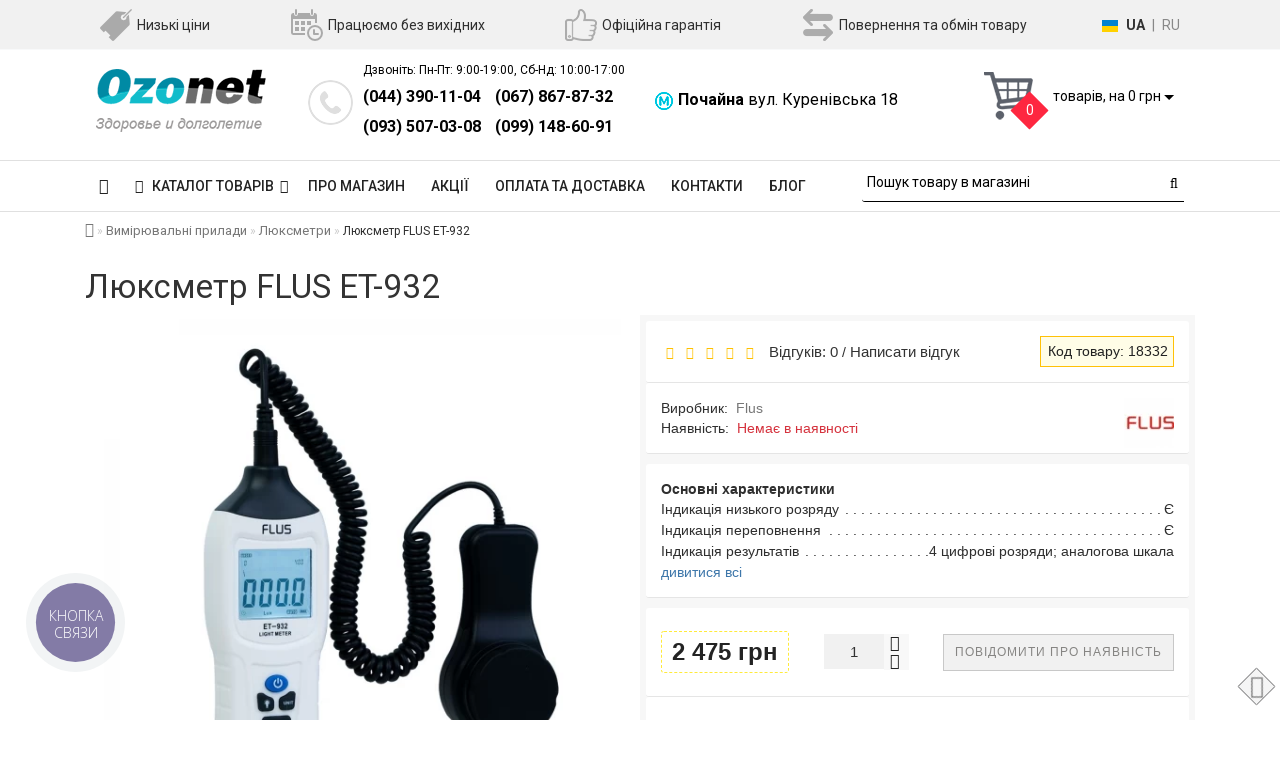

--- FILE ---
content_type: text/html; charset=utf-8
request_url: https://ozonet.com.ua/ua/lyuksmetr-flus-et-932
body_size: 36129
content:
<!DOCTYPE html>
<!--[if IE]><![endif]-->
<!--[if IE 8 ]><html dir="ltr" lang="uk" class="ie8"><![endif]-->
<!--[if IE 9 ]><html dir="ltr" lang="uk" class="ie9"><![endif]-->
<!--[if (gt IE 9)|!(IE)]><!-->
<html dir="ltr" lang="uk">
<!--<![endif]-->
<head>
<meta charset="UTF-8" />
<meta name="format-detection" content="telephone=no" />
<meta name="viewport" content="width=device-width, initial-scale=1, minimum-scale=1, maximum-scale=1, user-scalable=0">
<meta http-equiv="X-UA-Compatible" content="IE=edge">
<title>Люксметр FLUS ET-932, купити в Києві, Харкові, Дніпропетровську, Одесі, Запоріжжі, Львові</title>

      
<base href="https://ozonet.com.ua/" />

		<meta name="description" content="Купити Люксметр FLUS ET-932 в магазині ➦ Ozonet.com.ua ☎: (044) 390-11-04, (067) 867-87-32. Швидка доставка ✈ Гарантія якості ☑ Краща ціна ✓" />
	<meta property="og:title" content="Люксметр FLUS ET-932, купити в Києві, Харкові, Дніпропетровську, Одесі, Запоріжжі, Львові" />
<meta property="og:type" content="website" />
<meta property="og:url" content="https://ozonet.com.ua/ua/lyuksmetr-flus-et-932" />
	<meta property="og:image" content="https://ozonet.com.ua/image/cachewebp/products/65/FLUS-ET-932-550x550.webp" />
	<meta property="og:site_name" content="Ozonet" />
<script type="application/ld+json">
{
  "@context": "http://schema.org",
  "@type": "LocalBusiness",
  "name": "Интернет-магазин Озонет",
  "image": "https://ozonet.com.ua/image/catalog/logo.png",
  "openingHours": "Mo-Su 09:00-19:00",
  "telephone": "+380443901104",
  "priceRange": "30-20000",
  "address":
  {
  "@type": "PostalAddress",
  "streetAddress": "Почайна, ул. Куреневская 18, Киев, 04073",
  "addressLocality": "Киев",
  "addressRegion": "Kiev",
  "addressCountry": "UA"
  },
  "sameAs" : ["https://www.youtube.com/channel/UCr5gkCmXd2HGpd_KtU33y_w"]
}
</script>
<script src="catalog/view/theme/fractal/js/jquery/jquery-2.1.1.min.js"></script>
<link href="catalog/view/javascript/bootstrap/css/bootstrap.min.css" rel="stylesheet" media="screen">
<script src="catalog/view/javascript/bootstrap/js/bootstrap.min.js"></script>
<link href="catalog/view/javascript/font-awesome/css/font-awesome.min.css" rel="stylesheet">
<link rel="preconnect" href="https://fonts.googleapis.com">
<link rel="preconnect" href="https://fonts.gstatic.com" crossorigin>
<link href="https://fonts.googleapis.com/css2?family=Open+Sans:ital,wght@0,300;0,400;0,700;1,400&family=Roboto:wght@300;400;500;700&display=swap" rel="stylesheet">
<link href="catalog/view/theme/fractal/stylesheet/skins/stylesheet.css" rel="stylesheet">
<link href="catalog/view/theme/fractal/stylesheet/skins/fractal.css" rel="stylesheet">
<link href="catalog/view/theme/fractal/stylesheet/minify.css" rel="stylesheet">
<!-- <link href="catalog/view/theme/fractal/stylesheet/stickers.css" rel="stylesheet"> -->
<!-- <link href="catalog/view/theme/fractal/js/jquery/owl-carousel/owl.carousel.css" rel="stylesheet"> -->
<script async src="catalog/view/theme/fractal/js/jquery/owl-carousel/owl.carousel.min.js"></script>
<script async src="catalog/view/javascript/jquery/magnific/jquery.magnific-popup.min.js"></script>
<script src="//cdn.sendpulse.com/28edd3380a1c17cf65b137fe96516659/js/push/9f7f9fe134347eaca7bb98213a1a5743_1.js" async></script>
<script async src="catalog/view/theme/fractal/js/remodal.min.js"></script>
<link href="catalog/view/javascript/jquery/magnific/magnific-popup.css" rel="stylesheet">
<!-- <link href="catalog/view/theme/fractal/stylesheet/animate.min.css" rel="stylesheet"> -->
<!-- <link href="catalog/view/theme/fractal/stylesheet/aridius_catwall.css" rel="stylesheet" media="screen"> -->
<!-- <link href="catalog/view/theme/fractal/stylesheet/remodal-default-theme.css" rel="stylesheet" >
<link href="catalog/view/theme/fractal/stylesheet/remodal.css" > -->
	<link href="catalog/view/javascript/jquery/pp_calculator/jquery-ui/jquery-ui.min.css" rel="stylesheet" media="screen" />
		<link href="catalog/view/javascript/jquery/magnific/magnific-popup.css" rel="stylesheet" media="screen" />
		<link href="catalog/view/theme/fractal/stylesheet/product_reviews.css" rel="stylesheet" media="screen" />
		<link href="catalog/view/javascript/jquery/datetimepicker/bootstrap-datetimepicker.min.css" rel="stylesheet" media="screen" />
		<link href="catalog/view/theme/fractal/stylesheet/aridius_livesearch.css" rel="stylesheet" media="screen" />
		<link href="catalog/view/theme/fractal/stylesheet/aridiusinstock.css" rel="stylesheet" media="screen" />
		<link href="catalog/view/theme/fractal/stylesheet/aridiusfastorder.css" rel="stylesheet" media="screen" />
		<link href="catalog/view/theme/fractal/stylesheet/aridiusundersell.css" rel="stylesheet" media="screen" />
		<link href="catalog/view/theme/fractal/js/jquery/owl-carousel/owl.carousel.css" rel="stylesheet" media="screen" />
		<link href="catalog/view/theme/fractal/stylesheet/aridius_letters.css" rel="stylesheet" media="screen" />
		<link href="catalog/view/theme/default/stylesheet/promotion.css" rel="stylesheet" media="screen" />
	<script async src="catalog/view/theme/fractal/js/common.js"></script>
<script async src="catalog/view/theme/fractal/js/aridius/aridiusquickview.js"></script>
	<link href="https://ozonet.com.ua/ua/lyuksmetr-flus-et-932" rel="canonical" />
		<link href="https://ozonet.com.ua/image/catalog/favicon.png" rel="icon" />
		<script src="catalog/view/javascript/jquery/magnific/jquery.magnific-popup.min.js"></script>
		<script src="catalog/view/javascript/jquery/pp_calculator/jquery-ui/jquery-ui.min.js"></script>
		<script src="catalog/view/javascript/jquery/datetimepicker/moment.js"></script>
		<script src="catalog/view/javascript/jquery/datetimepicker/locale/uk-ua.js"></script>
		<script src="catalog/view/javascript/jquery/datetimepicker/bootstrap-datetimepicker.min.js"></script>
		<script src="catalog/view/theme/fractal/js/aridius/aridius_instock.js"></script>
		<script src="catalog/view/theme/fractal/js/aridius/jquery.maskedinput.js"></script>
		<script src="catalog/view/theme/fractal/js/aridius/aridius_fastorder.js"></script>
		<script src="catalog/view/theme/fractal/js/aridius/aridius_undersell.js"></script>
		<script src="catalog/view/theme/fractal/js/jquery/owl-carousel/owl.carousel.min.js"></script>
		<script src="catalog/view/theme/fractal/js/aridius/aridius_letters.js"></script>
	<style>
/* ef-banners START*/
.btn-bannercenter{
position:relative;
color: #fff;
background: rgba(186, 160, 99, 0.7) none repeat scroll 0 0;
border: 2px solid #fff;
font-size: 14px;
font-weight: 600;
margin-top: 50%;
}
.btn-bannercenter:hover{
color: #fff;
border: 2px solid #fff;
background: rgba(186, 160, 99, 0.9) none repeat scroll 0 0;
}
.btn-bannerbottom{
position:relative;
color: #fff;
background: rgba(186, 160, 99, 0.7) none repeat scroll 0 0;
border: 2px solid #fff;
font-size: 14px;
font-weight: 600;
margin-top: 8%;
}
.btn-bannerbottom:hover{
color: #fff;
border: 2px solid #fff;
background: rgba(186, 160, 99, 0.9) none repeat scroll 0 0;
}
.bannercenter-text{
color: #000;
display: inline-block;
font-size: 17px;
font-style: italic;
font-weight: 800;
letter-spacing: 1px;
margin-top: 30%;
position: relative;
text-transform: uppercase;
}
.bannercenter-text2{
color: #000;
display: inline-block;
font-size: 17px;
font-style: italic;
font-weight: 800;
letter-spacing: 1px;
margin-top: 10%;
position: relative;
text-transform: uppercase;
}
.bannerbottom-text{
color: #000;
display: inline-block;
font-size: 27px;
font-style: italic;
font-weight: 800;
letter-spacing: 1px;
margin-top: 10%;
position: relative;
text-transform: uppercase;
}

/* ef-slider START*/
.ef-slider1{
-webkit-animation: 300ms linear 900ms both rotateInDownLeft;
-moz-animation: 300ms linear 900ms both rotateInDownLeft;
-o-animation: 300ms linear 900ms both rotateInDownLeft;
-ms-animation: 300ms linear 900ms both rotateInDownLeft;
animation: 300ms linear 900ms both rotateInDownLeft;
}
.ef-slider2{ -webkit-animation: 300ms linear 300ms both fadeInUp;
-moz-animation: 300ms linear 300ms both fadeInUp;
-o-animation: 300ms linear 300ms both fadeInUp;
-ms-animation: 300ms linear 300ms both fadeInUp;
animation: 300ms linear 300ms both fadeInUp;
}
.ef-slider3{
-webkit-animation: 300ms linear 1500ms both rotateInDownLeft;
-moz-animation: 300ms linear 1500ms both rotateInDownLeft;
-o-animation: 300ms linear 1500ms both rotateInDownLeft;
-ms-animation: 300ms linear 1500ms both rotateInDownLeft;
animation: 300ms linear 1500ms both rotateInDownLeft;
}
.ef-slider4{
-webkit-animation: 300ms linear 2200ms both fadeInUp;
-moz-animation: 300ms linear 2200ms both fadeInUp;
-o-animation: 300ms linear 2200ms both fadeInUp;
-ms-animation: 300ms linear 2200ms both fadeInUp;
animation: 300ms linear 2200ms both fadeInUp;
}
.ef-slider5{
-webkit-animation: 600ms linear 2900ms both rotateInDownLeft;
-moz-animation: 600ms linear 2900ms both rotateInDownLeft;
-o-animation: 600ms linear 2900ms both rotateInDownLeft;
-ms-animation: 600ms linear 2900ms both rotateInDownLeft;
animation: 600ms linear 2900ms both rotateInDownLeft;
}
.ef-slider7{
-webkit-animation: 800ms linear 2500ms both rotateInDownLeft;
-moz-animation: 800ms linear 2500ms both rotateInDownLeft;
-o-animation: 800ms linear 2500ms both rotateInDownLeft;
-ms-animation: 800ms linear 2500ms both rotateInDownLeft;
animation: 800ms linear 2500ms both rotateInDownLeft;
}
.text-slider1{
position: absolute;
color: #FFFFFF;
font-size: 16px;
left: 20px; top: 40px;
padding: 5px;
background: rgba(0, 0, 0, 0.5) none repeat scroll 0 0;
}
.text-slider2{
position: absolute;
color: #FFFFFF;
font-size: 16px;
left: 20px; top: 77px;
padding: 5px;
background: rgba(0, 0, 0, 0.5) none repeat scroll 0 0;
}
.text-slider3{
position: absolute;
color: #FFFFFF;
font-size: 16px;
left: 20px;
top: 114px;
padding: 5px;
background: rgba(0, 0, 0, 0.5) none repeat scroll 0 0;
}
.text-slider4{
position: absolute;
color: white;
font-size: 16px;
left: 20px;
top: 151px;
padding: 5px;
}
.text-slider5{
font-family: 'Comfortaa', cursive;
font-weight: 600;
text-align: center;
position: absolute;
left: 420px;
top: 358px;
color: #fff;
text-shadow: 1px 1px 2px black, 0 0 1em #A1C0AC;
font-size: 56px;
width: 300px;
height: 70px;
padding: 19px 0px;
background: rgba(237, 28, 37, 1) none repeat scroll 0 0;
border: solid 6px #fff;
outline: solid 6px #888;
border-radius: 5px;
}
.text-slider7{
font-family: 'Comfortaa', cursive;
text-decoration: line-through;
font-size: 16px;
font-weight: 600;
text-align: center;
padding: 0px 10px;
position: absolute;
width: 80px;
height: 25px;
left: 638px;
top: 364px;
color: #732626;
background: rgba(255, 255, 255, 0.6) none repeat scroll 0 0;
border: 1px solid #fff;
border-radius: 2px;
}
.btn-slider {
color: #000;
font-size: 14px;
border: 1px solid #737373;
text-transform: uppercase;
padding: 7px;
}
.btn-slider:hover {
background: #51473c;
color: #fff;
}
/* ---------------- */ /* ef-slider END */ /* ---------------- */
.mmm {margin-top: 6px;
}
.dropdown.hidev:hover {
    box-shadow: 0 0 0 99999px rgba(0, 0, 0, 0.3);
    z-index:999;
}


hr.style12 {
height: 6px;
background: url(https://ozonet.com.ua/image/catalog/land/beauty-pro/hr-12.png) repeat-x 0 0;
border: 0;
width:50%;
}
.landing-block-title {
    text-align: center;
    margin-bottom: 2px;
clear:both;
}
.advantages {
    text-align: center;
    margin: 40px;
}

.adv-img {
    margin-bottom: 14px;
}

.adv-title {
    font-size: 18px;
    font-weight: bold;
    margin-bottom: 12px;
}
.prepre {
    color: #f00;
    font-size: 16px;
}
.cat-reviews {
    color: #697582;
    padding-left: 10px;
}
	
.product-grid .description_cat{
display: none;	
}
	
@media (min-width: 992px) {
.hidem{
display: none!important;
	}	
}		
	
.product-layout2 {
border: 1px solid #c8c8c8;
}
.product-layout2:hover{
box-shadow: 0 0 7px #c8c8c8;
}
.product-change .product-thumb {
border: 1px solid #c8c8c8;
}
.product-change .product-thumb:hover{
box-shadow: 0 0 7px #c8c8c8;
}
.changebr{
border: 1px solid #9EAAAC
}
.changebr:hover {
box-shadow: 0 0 7px #c8c8c8;
}
@media (min-width: 1200px){
#search {
margin: 0 auto; 
}
}
#top { 
background: #F1F1F1;
border-bottom: 1px solid #F8F9FA;
}
.bw {
    padding-top: 5px;
    padding-bottom: 5px;
    background-color: #03A9F4;
    color: #fff;
    text-align: center;
    font-size: 14px;
}
#top .btn-link, #top-links a, .tell_nav, #top .btn-lg .caret {
color: #3E77AA;
}
#top-links a:hover, #top .btn-link:hover, #top-links li:hover  {
color: #FB3F4C;
}
#top-menu {
background: #FFFFFF;
border-bottom: 1px solid #E0E0E0;
border-top: 1px solid #E0E0E0;
}
#menu #category, #menu .plus, .plus-link {
color: #232323;
}
#menu .nav > li > a {
border-top: 1px solid #E0E0E0;
color: #232323;
margin-top: -2px;
}
#menu .nav > li > a:hover{
color: #3F3F3F;
}
li.activetopmenu > a {
color: #3F3F3F!important;
}
.top-header, #search .input-lg {
background: #FFFFFF;
}
#search .form-control::-webkit-input-placeholder { color: #000000; }
#search .form-control:-moz-placeholder { color: #000000; }
#search .form-control::-moz-placeholder { color: #000000; }
#search .form-control:-ms-input-placeholder { color: #000000; }
#search .form-control{
border: none;
border-bottom: 1px solid #000000;
}
#search .btn-lg, #cart > .btn, #search .form-control{
color: #000000;
}
#menu .nav > li > a:hover, #menu .nav > li.open > a {
border-top: 1px solid #232323;
}
.btn-default, .btn-cart, .btn-wishlist, .btn-compare, .btn-quickview, .btn-primary {
background: #FFFFFF;
border: 1px solid #737373;
color: #000000;
}
.btn-default:hover, .btn-cart:hover, .btn-instock:hover, .btn-instock2:hover, .btn-compare:hover, .btn-wishlist:hover, .btn-quickview:hover, .btn-primary:hover, .btn-primary:active, .btn-primary.active, .btn-primary.disabled, .btn-primary[disabled]  {
background: #3E77AA;
border: 1px solid #3E77AA;
color: #FFFFFF;
}
.cart a:hover{
color: #FFFFFF!important;
}
footer {
background: #FFFFFF;
}
footer h5, .footer_mailtext {
color: #232323;
}
footer .list-unstyled li ,footer .list-unstyled li a, .message_email .textdanger, .message_email .textsuccess {
color: #232323;
}
.aboutus_footer, footer .list-unstyled li ,footer .list-unstyled li a {
color: #3E424A;
}
footer .list-unstyled li a:hover, .mailletters .btn-lg:hover {
color: #3E77AA;
}
#mail_letters.form-control{
background: #FFFFFF;
color: #000000;
}
#mail_letters.form-control{
border: none;
border-bottom: 1px solid #000000;
}
#mail_letters.form-control::-webkit-input-placeholder { color: #000000; }
#mail_letters.form-control:-moz-placeholder { color: #000000; }
#mail_letters.form-control::-moz-placeholder { color: #000000; }
#mail_letters.form-control:-ms-input-placeholder { color: #000000; }
.mailletters .btn-send{
color: #000000;
}
.circleout {
background-color: #A99D90;
}
.circle {
box-shadow: 0 0 8px 35px #A99D90;
}
</style>
<!-- Google Tag Manager -->
<script>(function(w,d,s,l,i){w[l]=w[l]||[];w[l].push({'gtm.start':
new Date().getTime(),event:'gtm.js'});var f=d.getElementsByTagName(s)[0],
j=d.createElement(s),dl=l!='dataLayer'?'&l='+l:'';j.async=true;j.src=
'https://www.googletagmanager.com/gtm.js?id='+i+dl;f.parentNode.insertBefore(j,f);
})(window,document,'script','dataLayer','GTM-MQLCF9P');</script>
<!-- End Google Tag Manager -->
<meta name="yandex-verification" content="cd765639eab1449c" />
<meta name="google-site-verification" content="WCUQoDcNrWQiv1GIEBjozr_VM7pMDxUJmOddu-TJ5kQ" />
<script>
  (function(i,s,o,g,r,a,m){i['GoogleAnalyticsObject']=r;i[r]=i[r]||function(){
  (i[r].q=i[r].q||[]).push(arguments)},i[r].l=1*new Date();a=s.createElement(o),
  m=s.getElementsByTagName(o)[0];a.async=1;a.src=g;m.parentNode.insertBefore(a,m)
  })(window,document,'script','https://www.google-analytics.com/analytics.js','ga');
  ga('create', 'UA-38105585-1', 'auto');
  ga('send', 'pageview');
</script>

	  <!-- Facebook Pixel Code -->
<script>
 !function(f,b,e,v,n,t,s)
 {if(f.fbq)return;n=f.fbq=function(){n.callMethod?
 n.callMethod.apply(n,arguments):n.queue.push(arguments)};
 if(!f._fbq)f._fbq=n;n.push=n;n.loaded=!0;n.version='2.0';
 n.queue=[];t=b.createElement(e);t.async=!0;
 t.src=v;s=b.getElementsByTagName(e)[0];
 s.parentNode.insertBefore(t,s)}(window, document,'script',
 'https://connect.facebook.net/en_US/fbevents.js');
 fbq('init', '149216809138528');
 fbq('track', 'PageView');

</script> 
<noscript><img src="https://www.facebook.com/tr?id=149216809138528&ev=PageView&noscript=1" height="1" width="1"
/></noscript>
<!-- End Facebook Pixel Code -->
      
<link rel="alternate" hreflang="uk" href="https://ozonet.com.ua/ua/lyuksmetr-flus-et-932" />
<link rel="alternate" hreflang="x-default" href="https://ozonet.com.ua/ua/lyuksmetr-flus-et-932" />
<link rel="alternate" hreflang="ru" href="https://ozonet.com.ua/lyuksmetr-flus-et-932" />
</head>
<body class="product-product-3181">

	  	  			
<!-- Google Tag Manager (noscript) -->
<noscript><iframe src="https://www.googletagmanager.com/ns.html?id=GTM-MQLCF9P"
height="0" width="0" style="display:none;visibility:hidden"></iframe></noscript>
<!-- End Google Tag Manager (noscript) -->
	<span class="visible-md visible-lg"><a href="#" class="scup"><i class="fa fa-angle-up active"></i></a></span>
	<div id="addtocart" class="modal fade">
<div class="modal-dialog">
<div class="modal-content">
<div class="modal-header">
<button type="button" class="close" data-dismiss="modal" aria-hidden="true">&times;</button>
</div>
<div class="modal-body">
<p></p>
</div>
<div class="modal-footer">
<button type="button" class="btn-cart" data-dismiss="modal">Продовжити покупки</button>
<a href="https://ozonet.com.ua/ua/simplecheckout/" class="btn-modal-ch">Оформлення замовлення</a>
</div>
</div>
</div>
</div>
<div id="wishlist" class="modal fade">
<div class="modal-dialog">
<div class="modal-content">
<div class="modal-header">
<button type="button" class="close" data-dismiss="modal" aria-hidden="true">&times;</button>
</div>
<div class="modal-body">
<p></p>
</div>
<div class="modal-footer">
<button type="button" class="btn-cart" data-dismiss="modal">Continue</button>
<a href="https://ozonet.com.ua/ua/wishlist/" class="btn-cart">Wishlist</a>
</div>
</div>
</div>
</div>
<div id="compare" class="modal fade">
<div class="modal-dialog">
<div class="modal-content">
<div class="modal-header">
<button type="button" class="close" data-dismiss="modal" aria-hidden="true">&times;</button>
</div>
<div class="modal-body">
<p></p>
</div>
<div class="modal-footer">
<button type="button" class="btn-cart" data-dismiss="modal">Continue</button>
<a href="https://ozonet.com.ua/ua/compare-products/" class="btn-cart">Compare</a>
</div>
</div>
</div>
</div>
<nav id="top">
<div class="visible-xs-block"><div class="icon-bar">
  <a href="/"><i class="fa fa-home"></i></a> 
  <a href="#" data-remodal-target="xs-phone"><i class="fa fa-phone" aria-hidden="true"></i></a> 
  <a href="#" data-remodal-target="xs-adress"><i class="fa fa-info-circle" aria-hidden="true"></i></a> 
  <a href="simplecheckout"><i class="fa fa-shopping-cart"></i></a>
</div></div>
<div class="remodal" data-remodal-id="xs-adress">
  <button data-remodal-action="close" class="remodal-close"></button>
  <h3>Выберіть мову</h3>
    <div class="shops-adress-xs center">
	<style>
		.langmark {
			margin-top: 6px;
			margin-right: 0px;
			color: #888;
		}

		.langmark a {
			color: #888;
		}

		.langmark a:hover {
			color: #555;
			text-decoration: none;
		}

		.langmark li {
			display: inline;
			margin: 0px 0px 0px 4px;
			padding: 0;
		}

		.langmark a.langmarkactive {
			color: #333;
			font-weight: bold;
		}

		.langmark .uf {
			width: 16px;
			height: 12px;
			float: left;
			margin-right: 0px;
			padding: 0;
			margin-top: 5px;
			background-image: linear-gradient(to bottom, #0082D1, #0082D1 50%, #FFD100 50%, #FFD100);
		}
	</style>
	<div id="language" class="pull-left language nav langmark">
		<ul class="list-inline">
			<li><div class="uf"></div></li>
												<li><span><a href="https://ozonet.com.ua/ua/lyuksmetr-flus-et-932"  class="langmarkactive"  onclick="lm_deleteCookie('languageauto'); window.location = 'https://ozonet.com.ua/ua/lyuksmetr-flus-et-932'">UA</a></span></li>
								<li>|</li>									<li><span><a href="https://ozonet.com.ua/lyuksmetr-flus-et-932"  onclick="lm_setCookie('languageauto', '1', {expires: 180}); window.location = 'https://ozonet.com.ua/lyuksmetr-flus-et-932'">RU</a></span></li>
										</ul>
	</div>
	<script>
		function lm_setCookie(name, value, options = {}) {
			options = {
				path: '/',
				...options
			};
			let date = new Date(Date.now() + (86400e3 * options.expires));
			date = date.toUTCString();
			options.expires = date;

			let updatedCookie = encodeURIComponent(name) + "=" + encodeURIComponent(value);

			for (let optionKey in options) {
				updatedCookie += "; " + optionKey;
				let optionValue = options[optionKey];
				if (optionValue !== true) {
					updatedCookie += "=" + optionValue;
				}
			}
			document.cookie = updatedCookie;
		}

		function lm_deleteCookie(name) {
			lm_setCookie(name, "", {
				'max-age': -1
			});
		}
	</script>
</div>

  <br>
  <button data-remodal-action="confirm" class="remodal-confirm">OK</button>
</div>
<div class="remodal" data-remodal-id="xs-phone">
  <button data-remodal-action="close" class="remodal-close"></button>
 <h3>Наші телефони</h3>
    <div class="header_phones_title">Телефонуйте: Пн-Пт: 9:00-19:00, Сб-Нд: 10:00-17:00</div>                
        <div class="header_phones_mobile">
            <span><a href="tel:0443901104">(044) 390-11-04</a></span>
            <span><a href="tel:0678678732">(067) 867-87-32</a></span>
            <span><a href="tel:0935070308">(093) 507-03-08</a></span>
            <span><a href="tel:0991486091">(099) 148-60-91</a></span>
        </div>
        <h3>Магазини в Києві</h3>
    <div class="adress-mobile"><i class="metro-icon"></i><br><strong>Почайна</strong> вул. Куренівська 18</div>
  <button data-remodal-action="confirm" class="remodal-confirm">OK</button>
</div>
</div>
<div class="container nobackground">
<div class="features-top hidden-xs">
        <div class="top-features-line">
            <div class="features-item">
                <div class="features-item-image"><img src="/image/catalog/features/label.png" alt="Низькі ціни"></div>
                <div class="features-item-text">Низькі ціни</div>
            </div>
            <div class="features-item">
                <div class="features-item-image"><img src="/image/catalog/features/calendar-with-a-clock-time-tools.png" alt="Працюємо без вихідних"></div>
                <div class="features-item-text">Працюємо без вихідних</div>
            </div>
           <!--  <div class="features-item">
                <div class="features-item-image"><img src="/image/catalog/features/truck.png" alt="Безкоштовна доставка"></div>
                <div class="features-item-text">Безкоштовна доставка</div>
            </div> -->
            <div class="features-item">
                <div class="features-item-image"><img src="/image/catalog/features/like.png" alt="Офіційна гарантія"></div>
                <div class="features-item-text">Офіційна гарантія</div>
            </div>
            <div class="features-item">
                <div class="features-item-image"><img src="/image/catalog/features/swap.png" alt="Повернення та обмін товару"></div>
                <div class="features-item-text">Повернення та обмін товару</div>
            </div>
            <div class="features-item language-item">	<style>
		.langmark {
			margin-top: 6px;
			margin-right: 0px;
			color: #888;
		}

		.langmark a {
			color: #888;
		}

		.langmark a:hover {
			color: #555;
			text-decoration: none;
		}

		.langmark li {
			display: inline;
			margin: 0px 0px 0px 4px;
			padding: 0;
		}

		.langmark a.langmarkactive {
			color: #333;
			font-weight: bold;
		}

		.langmark .uf {
			width: 16px;
			height: 12px;
			float: left;
			margin-right: 0px;
			padding: 0;
			margin-top: 5px;
			background-image: linear-gradient(to bottom, #0082D1, #0082D1 50%, #FFD100 50%, #FFD100);
		}
	</style>
	<div id="language" class="pull-left language nav langmark">
		<ul class="list-inline">
			<li><div class="uf"></div></li>
												<li><span><a href="https://ozonet.com.ua/ua/lyuksmetr-flus-et-932"  class="langmarkactive"  onclick="lm_deleteCookie('languageauto'); window.location = 'https://ozonet.com.ua/ua/lyuksmetr-flus-et-932'">UA</a></span></li>
								<li>|</li>									<li><span><a href="https://ozonet.com.ua/lyuksmetr-flus-et-932"  onclick="lm_setCookie('languageauto', '1', {expires: 180}); window.location = 'https://ozonet.com.ua/lyuksmetr-flus-et-932'">RU</a></span></li>
										</ul>
	</div>
	<script>
		function lm_setCookie(name, value, options = {}) {
			options = {
				path: '/',
				...options
			};
			let date = new Date(Date.now() + (86400e3 * options.expires));
			date = date.toUTCString();
			options.expires = date;

			let updatedCookie = encodeURIComponent(name) + "=" + encodeURIComponent(value);

			for (let optionKey in options) {
				updatedCookie += "; " + optionKey;
				let optionValue = options[optionKey];
				if (optionValue !== true) {
					updatedCookie += "=" + optionValue;
				}
			}
			document.cookie = updatedCookie;
		}

		function lm_deleteCookie(name) {
			lm_setCookie(name, "", {
				'max-age': -1
			});
		}
	</script>
</div>
        </div>
</div>
</div>
</nav>
<div class="top-header">
<div class="container">
<div class="row">
<div class="col-sm-3 col-md-3">
<div id="logo">
			<a href="https://ozonet.com.ua/ua"><img src="https://ozonet.com.ua/image/catalog/logo.png" title="Ozonet" alt="Ozonet" class="img-responsive" /></a>
			</div>
</div>
<div class="col-sm-3 col-md-3 hidden-xs">
<div class="phone_top">
<div class="header_phones">
						<span class="header_phones_title">Дзвоніть: Пн-Пт: 9:00-19:00, Сб-Нд: 10:00-17:00</span>
						<span class="header_phones_first_phone"><a href="tel:0443901104">(044) 390-11-04</a></span>
						<span class="header_phones_second_phone"><a href="tel:0678678732">(067) 867-87-32</a></span><br>
						<span class="header_phones_first_phone"><a href="tel:0935070308">(093) 507-03-08</a></span>
						<span class="header_phones_second_phone"><a href="tel:0991486091">(099) 148-60-91</a></span><br>
</div>
</div>
</div>
<div class="col-sm-3 col-md-3 hidden-xs">
<div class="shops_adress">
<div class="div-table-adress"> 
<span><img src="/image/catalog/features/metro_icon.png" alt=""></span> <span><strong>Почайна</strong> вул. Куренівська 18</span></div>
</div>
</div>
<div class="col-sm-3  col-md-3 hidden-xs">
<div id="cart" class="btn-group btn-block">
<button type="button" data-toggle="dropdown" data-loading-text="Завантаження..." class="btn btn-inverse btn-block btn-lg dropdown-toggle">
<img id="frame2" class="img-responsive cartphotos" alt="cart" title="cart" src="https://ozonet.com.ua/image/catalog/cart_icon.png">
<span><span id="cart-total"><span class = "cart-item"><span class ="cart-item-after">0</span></span><span class = "cart-price"> товарів, на 0 грн</span></span>&nbsp;<span class="caret"></span></span></button>
  <ul class="dropdown-menu pull-right">
        <li>
      <p class="text-center">У кошику порожньо!</p>
    </li>
      </ul>
</div>
</div>
</div>
</div>
</div>
<div class="top-menu">
<div id="top-menu" >
<div class="container nobackground">
<div class="mobile-search hidden-md hidden-lg">
<div class="searhbox"><div id="search" class="input-group">
  <input type="text" name="search" value="" placeholder="Пошук товару в магазині" class="form-control input-lg" />
  <span class="input-group-btn">
    <button type="button" class="btn btn-default btn-lg"><i class="fa fa-search"></i></button>
  </span>
</div></div>
</div>
<nav id="menu" class="navbar">
<div class="navbar-header"><span id="category" class="visible-xs visible-sm">Категорії</span>
<button type="button" class="btn btn-navbar navbar-toggle" data-toggle="collapse" data-target=".navbar-ex1-collapse"><i class="fa fa-bars"></i></button>
</div>
<div class="collapse navbar-collapse navbar-ex1-collapse">
<ul class="nav navbar-nav">
	<li><a href="https://ozonet.com.ua/"><i class="fa fa-home" style="font-size: 16px;"></i></a></li>
		<li class="dropdown hidev"><a class="with-child dropdown-toggle"  data-hover="dropdown" data-delay="1" data-close-others="false">
			<i class="fa fa-bars"></i>&nbsp;&nbsp;
			КАТАЛОГ ТОВАРІВ<span class="fa fa-angle-down menu"></span></a>
	<ul class="dropdown-menu multi-level" role="menu">
						<li class="dropdown-submenu" >
			<a style="white-space: normal; margin: 0; padding: 0; left: 12px; position: relative; line-height: 30px;" tabindex="-1" href="https://ozonet.com.ua/ua/baktericidnie-i-kvarcevie-lampi/">Бактерицидні та кварцові опромінювачі<span class="arrowvertmenu"></span>
			</a>
																																		<ul class="dropdown-menu2 column_width3" >
													<li class="col-sm-4 mcol">
				<span class = "hidden-xs hidden-sm"><a href="https://ozonet.com.ua/ua/baktericidnie-lampi/"><img class="vopmen img-responsive" src="https://ozonet.com.ua/image/cachewebp/catalog/category/sndlvl/bact_lamp_category-181x106.webp" alt="Бактерицидні опромінювачі" title="Бактерицидні опромінювачі" ></a></span>
				<div class="clearfix"></div>
				<a class="submenu_main" href="https://ozonet.com.ua/ua/baktericidnie-lampi/">Бактерицидні опромінювачі</a>
												</li>
																<li class="col-sm-4 mcol">
				<span class = "hidden-xs hidden-sm"><a href="https://ozonet.com.ua/ua/baktericidnie-recirkuljatori/"><img class="vopmen img-responsive" src="https://ozonet.com.ua/image/cachewebp/categories/1/baktericidnye-recirkulyatory-181x106.webp" alt="Бактерицидні рециркулятори" title="Бактерицидні рециркулятори" ></a></span>
				<div class="clearfix"></div>
				<a class="submenu_main" href="https://ozonet.com.ua/ua/baktericidnie-recirkuljatori/">Бактерицидні рециркулятори</a>
												</li>
																<li class="col-sm-4 mcol">
				<span class = "hidden-xs hidden-sm"><a href="https://ozonet.com.ua/ua/baktericidnie-obluchateli/"><img class="vopmen img-responsive" src="https://ozonet.com.ua/image/cachewebp/catalog/category/sndlvl/bact_obl_cat-181x106.webp" alt="Змінні бактерицидні та кварцові лампи" title="Змінні бактерицидні та кварцові лампи" ></a></span>
				<div class="clearfix"></div>
				<a class="submenu_main" href="https://ozonet.com.ua/ua/baktericidnie-obluchateli/">Змінні бактерицидні та кварцові лампи</a>
												</li>
													<li class="clearfix  visible-md visible-lg"></li>
																		<li class="col-sm-4 mcol">
				<span class = "hidden-xs hidden-sm"><a href="https://ozonet.com.ua/ua/kvarcevie-lampi/"><img class="vopmen img-responsive" src="https://ozonet.com.ua/image/cachewebp/catalog/category/sndlvl/kvarc_lamp_cat-181x106.webp" alt="Кварцові опромінювачі" title="Кварцові опромінювачі" ></a></span>
				<div class="clearfix"></div>
				<a class="submenu_main" href="https://ozonet.com.ua/ua/kvarcevie-lampi/">Кварцові опромінювачі</a>
												</li>
															</ul>
			</li>
										<li class="dropdown-submenu" >
			<a style="white-space: normal; margin: 0; padding: 0; left: 12px; position: relative; line-height: 30px;" tabindex="-1" href="https://ozonet.com.ua/ua/applikatori-i-lenti-ljapko/">Аплікатори та стрічки Ляпко<span class="arrowvertmenu"></span>
			</a>
																																		<ul class="dropdown-menu2 column_width3" >
													<li class="col-sm-4 mcol">
				<span class = "hidden-xs hidden-sm"><a href="https://ozonet.com.ua/ua/applikatori-ljapko/"><img class="vopmen img-responsive" src="https://ozonet.com.ua/image/cachewebp/catalog/category/sndlvl/applicator_category-181x106.webp" alt="Аплікатори Ляпко" title="Аплікатори Ляпко" ></a></span>
				<div class="clearfix"></div>
				<a class="submenu_main" href="https://ozonet.com.ua/ua/applikatori-ljapko/">Аплікатори Ляпко</a>
												</li>
																<li class="col-sm-4 mcol">
				<span class = "hidden-xs hidden-sm"><a href="https://ozonet.com.ua/ua/lenti-ljapko/"><img class="vopmen img-responsive" src="https://ozonet.com.ua/image/cachewebp/catalog/category/sndlvl/lenta_category-181x106.webp" alt="Стрічки Ляпко" title="Стрічки Ляпко" ></a></span>
				<div class="clearfix"></div>
				<a class="submenu_main" href="https://ozonet.com.ua/ua/lenti-ljapko/">Стрічки Ляпко</a>
												</li>
															</ul>
			</li>
										<li class="dropdown-submenu" >
			<a style="white-space: normal; margin: 0; padding: 0; left: 12px; position: relative; line-height: 30px;" tabindex="-1" href="https://ozonet.com.ua/ua/reabilitacija/">Реабілітація<span class="arrowvertmenu"></span>
			</a>
																																		<ul class="dropdown-menu2 column_width3" >
													<li class="col-sm-4 mcol">
				<span class = "hidden-xs hidden-sm"><a href="https://ozonet.com.ua/ua/kislorodnie-koncentratori/"><img class="vopmen img-responsive" src="https://ozonet.com.ua/image/cachewebp/categories/2/kislorodnyj-kontsentrator-10-litrov-olv-10-181x106.webp" alt="Кисневі концентратори" title="Кисневі концентратори" ></a></span>
				<div class="clearfix"></div>
				<a class="submenu_main" href="https://ozonet.com.ua/ua/kislorodnie-koncentratori/">Кисневі концентратори</a>
												</li>
																<li class="col-sm-4 mcol">
				<span class = "hidden-xs hidden-sm"><a href="https://ozonet.com.ua/ua/hodunki/"><img class="vopmen img-responsive" src="https://ozonet.com.ua/image/cachewebp/catalog/category/sndlvl/hodunki-cat2-181x106.webp" alt="Ходунки" title="Ходунки" ></a></span>
				<div class="clearfix"></div>
				<a class="submenu_main" href="https://ozonet.com.ua/ua/hodunki/">Ходунки</a>
												</li>
																<li class="col-sm-4 mcol">
				<span class = "hidden-xs hidden-sm"><a href="https://ozonet.com.ua/ua/kostili/"><img class="vopmen img-responsive" src="https://ozonet.com.ua/image/cachewebp/catalog/category/sndlvl/kostyli-cat-181x106.webp" alt="Милиці" title="Милиці" ></a></span>
				<div class="clearfix"></div>
				<a class="submenu_main" href="https://ozonet.com.ua/ua/kostili/">Милиці</a>
												</li>
													<li class="clearfix  visible-md visible-lg"></li>
																		<li class="col-sm-4 mcol">
				<span class = "hidden-xs hidden-sm"><a href="https://ozonet.com.ua/ua/vlagozashhitnie-chehli/"><img class="vopmen img-responsive" src="https://ozonet.com.ua/image/cachewebp/categories/1/vlagozaschitnie-chehli-181x106.webp" alt="Вологозахисні чохли" title="Вологозахисні чохли" ></a></span>
				<div class="clearfix"></div>
				<a class="submenu_main" href="https://ozonet.com.ua/ua/vlagozashhitnie-chehli/">Вологозахисні чохли</a>
												</li>
																<li class="col-sm-4 mcol">
				<span class = "hidden-xs hidden-sm"><a href="https://ozonet.com.ua/ua/trosti/"><img class="vopmen img-responsive" src="https://ozonet.com.ua/image/cachewebp/catalog/category/sndlvl/trosti-181x106.webp" alt="Тростини" title="Тростини" ></a></span>
				<div class="clearfix"></div>
				<a class="submenu_main" href="https://ozonet.com.ua/ua/trosti/">Тростини</a>
												</li>
																<li class="col-sm-4 mcol">
				<span class = "hidden-xs hidden-sm"><a href="https://ozonet.com.ua/ua/invalidnie-koljaski/"><img class="vopmen img-responsive" src="https://ozonet.com.ua/image/cachewebp/categories/1/invalidnie-kolyaski-181x106.webp" alt="Інвалідні коляски" title="Інвалідні коляски" ></a></span>
				<div class="clearfix"></div>
				<a class="submenu_main" href="https://ozonet.com.ua/ua/invalidnie-koljaski/">Інвалідні коляски</a>
																																				<a class = "menuv_3lv " href="https://ozonet.com.ua/ua/mehanicheskie-invalidnye-kolyaski/">&nbsp;&nbsp;- Механічні інвалідні візки</a>
																														<a class = "menuv_3lv " href="https://ozonet.com.ua/ua/elektrokolyaski/">&nbsp;&nbsp;- Електроколяски</a>
																														<a class = "menuv_3lv " href="https://ozonet.com.ua/ua/aksessuari-k-koljaskam/">&nbsp;&nbsp;- Аксесуари до візків</a>
													<a class="menuv-allv" href="https://ozonet.com.ua/ua/invalidnie-koljaski/">Дивитися всі</a>
																						</li>
													<li class="clearfix  visible-md visible-lg"></li>
																		<li class="col-sm-4 mcol">
				<span class = "hidden-xs hidden-sm"><a href="https://ozonet.com.ua/ua/uhod-za-lezhachimi-bolnimi/"><img class="vopmen img-responsive" src="https://ozonet.com.ua/image/cachewebp/catalog/category/sndlvl/uhod-za-lejachimi-181x106.webp" alt="Догляд за лежачими хворими" title="Догляд за лежачими хворими" ></a></span>
				<div class="clearfix"></div>
				<a class="submenu_main" href="https://ozonet.com.ua/ua/uhod-za-lezhachimi-bolnimi/">Догляд за лежачими хворими</a>
												</li>
																<li class="col-sm-4 mcol">
				<span class = "hidden-xs hidden-sm"><a href="https://ozonet.com.ua/ua/stulja-tualeti/"><img class="vopmen img-responsive" src="https://ozonet.com.ua/image/cachewebp/categories/1/stulya-tualet-181x106.webp" alt="Стільці-туалети" title="Стільці-туалети" ></a></span>
				<div class="clearfix"></div>
				<a class="submenu_main" href="https://ozonet.com.ua/ua/stulja-tualeti/">Стільці-туалети</a>
												</li>
																<li class="col-sm-4 mcol">
				<span class = "hidden-xs hidden-sm"><a href="https://ozonet.com.ua/ua/vannie-prinadlezhnosti/"><img class="vopmen img-responsive" src="https://ozonet.com.ua/image/cachewebp/categories/1/Ridni-RD-CARE-B02-181x106.webp" alt="Ванні приналежності" title="Ванні приналежності" ></a></span>
				<div class="clearfix"></div>
				<a class="submenu_main" href="https://ozonet.com.ua/ua/vannie-prinadlezhnosti/">Ванні приналежності</a>
												</li>
													<li class="clearfix  visible-md visible-lg"></li>
																		<li class="col-sm-4 mcol">
				<span class = "hidden-xs hidden-sm"><a href="https://ozonet.com.ua/ua/medicinskie-krovati-i-aksessuari/"><img class="vopmen img-responsive" src="https://ozonet.com.ua/image/cachewebp/categories/1/Krovath-A-25P-700x700-181x106.webp" alt="Медичні ліжка та аксесуари" title="Медичні ліжка та аксесуари" ></a></span>
				<div class="clearfix"></div>
				<a class="submenu_main" href="https://ozonet.com.ua/ua/medicinskie-krovati-i-aksessuari/">Медичні ліжка та аксесуари</a>
																																				<a class = "menuv_3lv " href="https://ozonet.com.ua/ua/medicinskie-krovati/">&nbsp;&nbsp;- Медичні ліжка</a>
																														<a class = "menuv_3lv " href="https://ozonet.com.ua/ua/aksessuary-k-meditsinskim-krovatyam/">&nbsp;&nbsp;- Аксесуари до медичних ліжок</a>
																					</li>
																<li class="col-sm-4 mcol">
				<span class = "hidden-xs hidden-sm"><a href="https://ozonet.com.ua/ua/reabilitachionniye-trenazheri/"><img class="vopmen img-responsive" src="https://ozonet.com.ua/image/cachewebp/categories/1/trenager-osd-b-bike-4km-500-2-181x106.webp" alt="Реабілітаційні тренажери" title="Реабілітаційні тренажери" ></a></span>
				<div class="clearfix"></div>
				<a class="submenu_main" href="https://ozonet.com.ua/ua/reabilitachionniye-trenazheri/">Реабілітаційні тренажери</a>
												</li>
																<li class="col-sm-4 mcol">
				<span class = "hidden-xs hidden-sm"><a href="https://ozonet.com.ua/ua/podemniki-i-aksessuari/"><img class="vopmen img-responsive" src="https://ozonet.com.ua/image/cachewebp/categories/1/Invacare-Birdie-electric-181x106.webp" alt="Підйомники та аксесуари" title="Підйомники та аксесуари" ></a></span>
				<div class="clearfix"></div>
				<a class="submenu_main" href="https://ozonet.com.ua/ua/podemniki-i-aksessuari/">Підйомники та аксесуари</a>
												</li>
													<li class="clearfix  visible-md visible-lg"></li>
																		<li class="col-sm-4 mcol">
				<span class = "hidden-xs hidden-sm"><a href="https://ozonet.com.ua/ua/golosoobrazujushhie-apparati/"><img class="vopmen img-responsive" src="https://ozonet.com.ua/image/cachewebp/categories/1/Screenshot-1-181x106.webp" alt="Голосоутворювальні апарати" title="Голосоутворювальні апарати" ></a></span>
				<div class="clearfix"></div>
				<a class="submenu_main" href="https://ozonet.com.ua/ua/golosoobrazujushhie-apparati/">Голосоутворювальні апарати</a>
												</li>
															</ul>
			</li>
										<li class="dropdown-submenu" >
			<a style="white-space: normal; margin: 0; padding: 0; left: 12px; position: relative; line-height: 30px;" tabindex="-1" href="https://ozonet.com.ua/ua/darsonvali-i-aksessuari/">Дарсонвалі та аксесуари<span class="arrowvertmenu"></span>
			</a>
																																		<ul class="dropdown-menu2 column_width3" >
													<li class="col-sm-4 mcol">
				<span class = "hidden-xs hidden-sm"><a href="https://ozonet.com.ua/ua/darsonvali/"><img class="vopmen img-responsive" src="https://ozonet.com.ua/image/cachewebp/catalog/category/darsonval-181x106.webp" alt="Дарсонвалі" title="Дарсонвалі" ></a></span>
				<div class="clearfix"></div>
				<a class="submenu_main" href="https://ozonet.com.ua/ua/darsonvali/">Дарсонвалі</a>
												</li>
																<li class="col-sm-4 mcol">
				<span class = "hidden-xs hidden-sm"><a href="https://ozonet.com.ua/ua/nasadki/"><img class="vopmen img-responsive" src="https://ozonet.com.ua/image/cachewebp/catalog/category/sndlvl/elektrod-category-181x106.webp" alt="Насадки для дарсонваля" title="Насадки для дарсонваля" ></a></span>
				<div class="clearfix"></div>
				<a class="submenu_main" href="https://ozonet.com.ua/ua/nasadki/">Насадки для дарсонваля</a>
												</li>
																<li class="col-sm-4 mcol">
				<span class = "hidden-xs hidden-sm"><a href="https://ozonet.com.ua/ua/akssesuari-k-darsonval-korona/"><img class="vopmen img-responsive" src="https://ozonet.com.ua/image/cachewebp/catalog/category/sndlvl/futlyar-category-181x106.webp" alt="Аксесуари до дарсонваль корона" title="Аксесуари до дарсонваль корона" ></a></span>
				<div class="clearfix"></div>
				<a class="submenu_main" href="https://ozonet.com.ua/ua/akssesuari-k-darsonval-korona/">Аксесуари до дарсонваль корона</a>
												</li>
													<li class="clearfix  visible-md visible-lg"></li>
																	</ul>
			</li>
										<li class="dropdown-submenu" >
			<a style="white-space: normal; margin: 0; padding: 0; left: 12px; position: relative; line-height: 30px;" tabindex="-1" href="https://ozonet.com.ua/ua/voennim/">Військовим<span class="arrowvertmenu"></span>
			<span class="stickersmenu1v">Новинка</span></a>
																																		<ul class="dropdown-menu2 column_width2" >
													<li class="col-sm-6 mcol">
				<span class = "hidden-xs hidden-sm"><a href="https://ozonet.com.ua/ua/dempfernie-plastini/"><img class="vopmen img-responsive" src="https://ozonet.com.ua/image/cachewebp/categories/2/dempfer-181x106.webp" alt="Демпферні пластини" title="Демпферні пластини" ></a></span>
				<div class="clearfix"></div>
				<a class="submenu_main" href="https://ozonet.com.ua/ua/dempfernie-plastini/">Демпферні пластини</a>
												</li>
																<li class="col-sm-6 mcol">
				<span class = "hidden-xs hidden-sm"><a href="https://ozonet.com.ua/ua/zhguti-turniketi/"><img class="vopmen img-responsive" src="https://ozonet.com.ua/image/cachewebp/categories/2/turniket-181x106.webp" alt="Джгути-турнікети" title="Джгути-турнікети" ></a></span>
				<div class="clearfix"></div>
				<a class="submenu_main" href="https://ozonet.com.ua/ua/zhguti-turniketi/">Джгути-турнікети</a>
												</li>
													<li class="clearfix  visible-md visible-lg"></li>
																	</ul>
			</li>
										<li class="dropdown-submenu" >
			<a style="white-space: normal; margin: 0; padding: 0; left: 12px; position: relative; line-height: 30px;" tabindex="-1" href="https://ozonet.com.ua/ua/klimaticheskaja-tehnika/">Кліматична техніка<span class="arrowvertmenu"></span>
			</a>
																																		<ul class="dropdown-menu2 column_width3" >
													<li class="col-sm-4 mcol">
				<span class = "hidden-xs hidden-sm"><a href="https://ozonet.com.ua/ua/ozonatory/"><img class="vopmen img-responsive" src="https://ozonet.com.ua/image/cachewebp/catalog/category/ozonator-181x106.webp" alt="Озонатори" title="Озонатори" ></a></span>
				<div class="clearfix"></div>
				<a class="submenu_main" href="https://ozonet.com.ua/ua/ozonatory/">Озонатори</a>
												</li>
																<li class="col-sm-4 mcol">
				<span class = "hidden-xs hidden-sm"><a href="https://ozonet.com.ua/ua/ionizatori/"><img class="vopmen img-responsive" src="https://ozonet.com.ua/image/cachewebp/catalog/category/ionizator-181x106.webp" alt="Іонізатори" title="Іонізатори" ></a></span>
				<div class="clearfix"></div>
				<a class="submenu_main" href="https://ozonet.com.ua/ua/ionizatori/">Іонізатори</a>
												</li>
																<li class="col-sm-4 mcol">
				<span class = "hidden-xs hidden-sm"><a href="https://ozonet.com.ua/ua/uvlazhniteli/"><img class="vopmen img-responsive" src="https://ozonet.com.ua/image/cachewebp/catalog/category/uvlajnitel-181x106.webp" alt="Зволожувачі" title="Зволожувачі" ></a></span>
				<div class="clearfix"></div>
				<a class="submenu_main" href="https://ozonet.com.ua/ua/uvlazhniteli/">Зволожувачі</a>
												</li>
													<li class="clearfix  visible-md visible-lg"></li>
																		<li class="col-sm-4 mcol">
				<span class = "hidden-xs hidden-sm"><a href="https://ozonet.com.ua/ua/obogrevateli/"><img class="vopmen img-responsive" src="https://ozonet.com.ua/image/cachewebp/categories/1/obogrevateli-181x106.webp" alt="Обігрівачі" title="Обігрівачі" ></a></span>
				<div class="clearfix"></div>
				<a class="submenu_main" href="https://ozonet.com.ua/ua/obogrevateli/">Обігрівачі</a>
												</li>
															</ul>
			</li>
										<li class="dropdown-submenu" >
			<a style="white-space: normal; margin: 0; padding: 0; left: 12px; position: relative; line-height: 30px;" tabindex="-1" href="https://ozonet.com.ua/ua/krasota-i-zdorove/">Краса і здоров’я<span class="arrowvertmenu"></span>
			</a>
																																		<ul class="dropdown-menu2 column_width3" >
													<li class="col-sm-4 mcol">
				<span class = "hidden-xs hidden-sm"><a href="https://ozonet.com.ua/ua/banki-vakuumnie/"><img class="vopmen img-responsive" src="https://ozonet.com.ua/image/cachewebp/catalog/category/sndlvl/banki-vakuumnye-181x106.webp" alt="Вакуумні банки" title="Вакуумні банки" ></a></span>
				<div class="clearfix"></div>
				<a class="submenu_main" href="https://ozonet.com.ua/ua/banki-vakuumnie/">Вакуумні банки</a>
												</li>
																<li class="col-sm-4 mcol">
				<span class = "hidden-xs hidden-sm"><a href="https://ozonet.com.ua/ua/individualnaja-zashhita/"><img class="vopmen img-responsive" src="https://ozonet.com.ua/image/cachewebp/categories/1/zashitnaya-odejda-1585900280-181x106.webp" alt="Індивідуальний захист" title="Індивідуальний захист" ></a></span>
				<div class="clearfix"></div>
				<a class="submenu_main" href="https://ozonet.com.ua/ua/individualnaja-zashhita/">Індивідуальний захист</a>
																																				<a class = "menuv_3lv " href="https://ozonet.com.ua/ua/maski-medicinskie/">&nbsp;&nbsp;- Маски медичні</a>
																														<a class = "menuv_3lv " href="https://ozonet.com.ua/ua/zashhitnaja-odezhda/">&nbsp;&nbsp;- Захисний одяг</a>
																														<a class = "menuv_3lv " href="https://ozonet.com.ua/ua/antiseptiki/">&nbsp;&nbsp;- Антисептики</a>
													<a class="menuv-allv" href="https://ozonet.com.ua/ua/individualnaja-zashhita/">Дивитися всі</a>
																						</li>
																<li class="col-sm-4 mcol">
				<span class = "hidden-xs hidden-sm"><a href="https://ozonet.com.ua/ua/tabletnici/"><img class="vopmen img-responsive" src="https://ozonet.com.ua/image/cachewebp/catalog/category/sndlvl/tabletnitsa-na-odin-den-181x106.webp" alt="Таблетниці" title="Таблетниці" ></a></span>
				<div class="clearfix"></div>
				<a class="submenu_main" href="https://ozonet.com.ua/ua/tabletnici/">Таблетниці</a>
												</li>
													<li class="clearfix  visible-md visible-lg"></li>
																		<li class="col-sm-4 mcol">
				<span class = "hidden-xs hidden-sm"><a href="https://ozonet.com.ua/ua/kosmetologicheskie-pribori/"><img class="vopmen img-responsive" src="https://ozonet.com.ua/image/cachewebp/categories/1/kosmetologicheskie-pribory-181x106.webp" alt="Косметологічні прилади" title="Косметологічні прилади" ></a></span>
				<div class="clearfix"></div>
				<a class="submenu_main" href="https://ozonet.com.ua/ua/kosmetologicheskie-pribori/">Косметологічні прилади</a>
												</li>
																<li class="col-sm-4 mcol">
				<span class = "hidden-xs hidden-sm"><a href="https://ozonet.com.ua/ua/massazheri/"><img class="vopmen img-responsive" src="https://ozonet.com.ua/image/cachewebp/categories/1/massazheri-181x106.webp" alt="Масажери" title="Масажери" ></a></span>
				<div class="clearfix"></div>
				<a class="submenu_main" href="https://ozonet.com.ua/ua/massazheri/">Масажери</a>
																																				<a class = "menuv_3lv " href="https://ozonet.com.ua/ua/massazhnie-kovriki/">&nbsp;&nbsp;- Масажні Килимки</a>
																														<a class = "menuv_3lv " href="https://ozonet.com.ua/ua/mezorolleri/">&nbsp;&nbsp;- Мезоролери</a>
																					</li>
																<li class="col-sm-4 mcol">
				<span class = "hidden-xs hidden-sm"><a href="https://ozonet.com.ua/ua/massazhnie-vannochki-dlja-nog/"><img class="vopmen img-responsive" src="https://ozonet.com.ua/image/cachewebp/categories/1/vannochki-dlya-nog-181x106.webp" alt="Масажні ванни для ніг" title="Масажні ванни для ніг" ></a></span>
				<div class="clearfix"></div>
				<a class="submenu_main" href="https://ozonet.com.ua/ua/massazhnie-vannochki-dlja-nog/">Масажні ванни для ніг</a>
												</li>
													<li class="clearfix  visible-md visible-lg"></li>
																		<li class="col-sm-4 mcol">
				<span class = "hidden-xs hidden-sm"><a href="https://ozonet.com.ua/ua/kosmeticheskie-zerkala/"><img class="vopmen img-responsive" src="https://ozonet.com.ua/image/cachewebp/categories/1/kosmeticheskie-zerkala-181x106.webp" alt="Косметичні дзеркала" title="Косметичні дзеркала" ></a></span>
				<div class="clearfix"></div>
				<a class="submenu_main" href="https://ozonet.com.ua/ua/kosmeticheskie-zerkala/">Косметичні дзеркала</a>
												</li>
																<li class="col-sm-4 mcol">
				<span class = "hidden-xs hidden-sm"><a href="https://ozonet.com.ua/ua/feni-i-shhetki-dlja-volos/"><img class="vopmen img-responsive" src="https://ozonet.com.ua/image/cachewebp/categories/1/HC-60-181x106.webp" alt="Фени та щітки для волосся" title="Фени та щітки для волосся" ></a></span>
				<div class="clearfix"></div>
				<a class="submenu_main" href="https://ozonet.com.ua/ua/feni-i-shhetki-dlja-volos/">Фени та щітки для волосся</a>
												</li>
																<li class="col-sm-4 mcol">
				<span class = "hidden-xs hidden-sm"><a href="https://ozonet.com.ua/ua/berushi/"><img class="vopmen img-responsive" src="https://ozonet.com.ua/image/cachewebp/categories/1/berushi-iz-vspenennogo-poliuretana-2-181x106.webp" alt="Беруші" title="Беруші" ></a></span>
				<div class="clearfix"></div>
				<a class="submenu_main" href="https://ozonet.com.ua/ua/berushi/">Беруші</a>
												</li>
													<li class="clearfix  visible-md visible-lg"></li>
																		<li class="col-sm-4 mcol">
				<span class = "hidden-xs hidden-sm"><a href="https://ozonet.com.ua/ua/manikjurnie-nabori/"><img class="vopmen img-responsive" src="https://ozonet.com.ua/image/cachewebp/categories/1/manikurnie-nabori-181x106.webp" alt="Манікюрні набори" title="Манікюрні набори" ></a></span>
				<div class="clearfix"></div>
				<a class="submenu_main" href="https://ozonet.com.ua/ua/manikjurnie-nabori/">Манікюрні набори</a>
																																				<a class = "menuv_3lv " href="https://ozonet.com.ua/ua/aksessuary-dlya-manikyura/">&nbsp;&nbsp;- Аксесуари для манікюру</a>
																					</li>
																<li class="col-sm-4 mcol">
				<span class = "hidden-xs hidden-sm"><a href="https://ozonet.com.ua/ua/skraberi/"><img class="vopmen img-responsive" src="https://ozonet.com.ua/image/cachewebp/categories/1/Ultrasonic-skin-Scrubber-181x106.webp" alt="Скрабери" title="Скрабери" ></a></span>
				<div class="clearfix"></div>
				<a class="submenu_main" href="https://ozonet.com.ua/ua/skraberi/">Скрабери</a>
												</li>
															</ul>
			</li>
										<li class="dropdown-submenu" >
			<a style="white-space: normal; margin: 0; padding: 0; left: 12px; position: relative; line-height: 30px;" tabindex="-1" href="https://ozonet.com.ua/ua/ingaljatori/">Інгалятори<span class="arrowvertmenu"></span>
			</a>
																																		<ul class="dropdown-menu2 column_width3" >
													<li class="col-sm-4 mcol">
				<span class = "hidden-xs hidden-sm"><a href="https://ozonet.com.ua/ua/kompressornie/"><img class="vopmen img-responsive" src="https://ozonet.com.ua/image/cachewebp/catalog/category/sndlvl/comres-category-181x106.webp" alt="Компресорні інгалятори" title="Компресорні інгалятори" ></a></span>
				<div class="clearfix"></div>
				<a class="submenu_main" href="https://ozonet.com.ua/ua/kompressornie/">Компресорні інгалятори</a>
												</li>
																<li class="col-sm-4 mcol">
				<span class = "hidden-xs hidden-sm"><a href="https://ozonet.com.ua/ua/ultrazvukovie/"><img class="vopmen img-responsive" src="https://ozonet.com.ua/image/cachewebp/catalog/category/sndlvl/ultraing-category-181x106.webp" alt="Ультразвукові інгалятори" title="Ультразвукові інгалятори" ></a></span>
				<div class="clearfix"></div>
				<a class="submenu_main" href="https://ozonet.com.ua/ua/ultrazvukovie/">Ультразвукові інгалятори</a>
												</li>
																<li class="col-sm-4 mcol">
				<span class = "hidden-xs hidden-sm"><a href="https://ozonet.com.ua/ua/solevie/"><img class="vopmen img-responsive" src="https://ozonet.com.ua/image/cachewebp/catalog/category/sndlvl/salting-category-181x106.webp" alt="Сольові інгалятори" title="Сольові інгалятори" ></a></span>
				<div class="clearfix"></div>
				<a class="submenu_main" href="https://ozonet.com.ua/ua/solevie/">Сольові інгалятори</a>
												</li>
													<li class="clearfix  visible-md visible-lg"></li>
																	</ul>
			</li>
										<li class="dropdown-submenu" >
			<a style="white-space: normal; margin: 0; padding: 0; left: 12px; position: relative; line-height: 30px;" tabindex="-1" href="https://ozonet.com.ua/ua/protivoprolezhnevie-matrasi/">Протипролежневі матраци<span class="arrowvertmenu"></span>
			</a>
																																		<ul class="dropdown-menu2 column_width3" >
													<li class="col-sm-4 mcol">
				<span class = "hidden-xs hidden-sm"><a href="https://ozonet.com.ua/ua/yacheistie-matrasi/"><img class="vopmen img-responsive" src="https://ozonet.com.ua/image/cachewebp/catalog/category/sndlvl/matras-yacheist-category-181x106.webp" alt="Комірчасті матраци" title="Комірчасті матраци" ></a></span>
				<div class="clearfix"></div>
				<a class="submenu_main" href="https://ozonet.com.ua/ua/yacheistie-matrasi/">Комірчасті матраци</a>
												</li>
																<li class="col-sm-4 mcol">
				<span class = "hidden-xs hidden-sm"><a href="https://ozonet.com.ua/ua/trubchatie-matrasi/"><img class="vopmen img-responsive" src="https://ozonet.com.ua/image/cachewebp/catalog/category/sndlvl/matras-balonn-category-181x106.webp" alt="Трубчасті матраци" title="Трубчасті матраци" ></a></span>
				<div class="clearfix"></div>
				<a class="submenu_main" href="https://ozonet.com.ua/ua/trubchatie-matrasi/">Трубчасті матраци</a>
												</li>
																<li class="col-sm-4 mcol">
				<span class = "hidden-xs hidden-sm"><a href="https://ozonet.com.ua/ua/medicinskie-matrasi/"><img class="vopmen img-responsive" src="https://ozonet.com.ua/image/cachewebp/categories/1/Invacare-Basic-white-181x106.webp" alt="Медичні матраци" title="Медичні матраци" ></a></span>
				<div class="clearfix"></div>
				<a class="submenu_main" href="https://ozonet.com.ua/ua/medicinskie-matrasi/">Медичні матраци</a>
												</li>
													<li class="clearfix  visible-md visible-lg"></li>
																		<li class="col-sm-4 mcol">
				<span class = "hidden-xs hidden-sm"><a href="https://ozonet.com.ua/ua/protivoprolezhnevie-matrasi-s-prosom/"><img class="vopmen img-responsive" src="https://ozonet.com.ua/image/cachewebp/categories/1/protivoprolezhneviye-matrasy-iz-prosa-181x106.webp" alt="Протипролежневі матраци із проса" title="Протипролежневі матраци із проса" ></a></span>
				<div class="clearfix"></div>
				<a class="submenu_main" href="https://ozonet.com.ua/ua/protivoprolezhnevie-matrasi-s-prosom/">Протипролежневі матраци із проса</a>
												</li>
																<li class="col-sm-4 mcol">
				<span class = "hidden-xs hidden-sm"><a href="https://ozonet.com.ua/ua/protivoprolezhnevie-matrasi-roho/"><img class="vopmen img-responsive" src="https://ozonet.com.ua/image/cachewebp/categories/1/protiproleshnevie-matrasi-roho-181x106.webp" alt="Протипролежневі матраци Roho" title="Протипролежневі матраци Roho" ></a></span>
				<div class="clearfix"></div>
				<a class="submenu_main" href="https://ozonet.com.ua/ua/protivoprolezhnevie-matrasi-roho/">Протипролежневі матраци Roho</a>
												</li>
																<li class="col-sm-4 mcol">
				<span class = "hidden-xs hidden-sm"><a href="https://ozonet.com.ua/ua/aksessuari-k-matrasam/"><img class="vopmen img-responsive" src="https://ozonet.com.ua/image/cachewebp/catalog/category/sndlvl/matras-acss-category-181x106.webp" alt="Аксесуари до матраців" title="Аксесуари до матраців" ></a></span>
				<div class="clearfix"></div>
				<a class="submenu_main" href="https://ozonet.com.ua/ua/aksessuari-k-matrasam/">Аксесуари до матраців</a>
												</li>
													<li class="clearfix  visible-md visible-lg"></li>
																	</ul>
			</li>
										<li class="dropdown-submenu" >
			<a style="white-space: normal; margin: 0; padding: 0; left: 12px; position: relative; line-height: 30px;" tabindex="-1" href="https://ozonet.com.ua/ua/ortopedija/">Ортопедія<span class="arrowvertmenu"></span>
			</a>
																																		<ul class="dropdown-menu2 column_width3" >
													<li class="col-sm-4 mcol">
				<span class = "hidden-xs hidden-sm"><a href="https://ozonet.com.ua/ua/bandazhi-korseti-ortezi/"><img class="vopmen img-responsive" src="https://ozonet.com.ua/image/cachewebp/categories/1/bandaji-i-korseti-181x106.webp" alt="Бандажі, корсети, ортези" title="Бандажі, корсети, ортези" ></a></span>
				<div class="clearfix"></div>
				<a class="submenu_main" href="https://ozonet.com.ua/ua/bandazhi-korseti-ortezi/">Бандажі, корсети, ортези</a>
																																				<a class = "menuv_3lv " href="https://ozonet.com.ua/ua/ortopedicheskie-korseti/">&nbsp;&nbsp;- Ортопедичні корсети</a>
																														<a class = "menuv_3lv " href="https://ozonet.com.ua/ua/korrektori-osanki/">&nbsp;&nbsp;- Коректори постави</a>
																														<a class = "menuv_3lv " href="https://ozonet.com.ua/ua/shejnie-ortezi/">&nbsp;&nbsp;- Шийні ортези</a>
													<a class="menuv-allv" href="https://ozonet.com.ua/ua/bandazhi-korseti-ortezi/">Дивитися всі</a>
																																		</li>
																<li class="col-sm-4 mcol">
				<span class = "hidden-xs hidden-sm"><a href="https://ozonet.com.ua/ua/ortopedicheskie-stelki/"><img class="vopmen img-responsive" src="https://ozonet.com.ua/image/cachewebp/catalog/category/stelki_ortopedicheskie_cat-181x106.webp" alt="Ортопедичні устілки" title="Ортопедичні устілки" ></a></span>
				<div class="clearfix"></div>
				<a class="submenu_main" href="https://ozonet.com.ua/ua/ortopedicheskie-stelki/">Ортопедичні устілки</a>
																																				<a class = "menuv_3lv " href="https://ozonet.com.ua/ua/stelki-ortopedicheskie/">&nbsp;&nbsp;- Устілки ортопедичні</a>
																														<a class = "menuv_3lv " href="https://ozonet.com.ua/ua/polustelki-ortopedicheskie/">&nbsp;&nbsp;- Напівустілки ортопедичні</a>
																														<a class = "menuv_3lv " href="https://ozonet.com.ua/ua/mezhpalcevie-peregorodki/">&nbsp;&nbsp;- Міжпальцеві перегородки</a>
													<a class="menuv-allv" href="https://ozonet.com.ua/ua/ortopedicheskie-stelki/">Дивитися всі</a>
																						</li>
																<li class="col-sm-4 mcol">
				<span class = "hidden-xs hidden-sm"><a href="https://ozonet.com.ua/ua/ortopedicheskaja-obuv/"><img class="vopmen img-responsive" src="https://ozonet.com.ua/image/cachewebp/categories/1/12013-181x106.webp" alt="Ортопедичне взуття" title="Ортопедичне взуття" ></a></span>
				<div class="clearfix"></div>
				<a class="submenu_main" href="https://ozonet.com.ua/ua/ortopedicheskaja-obuv/">Ортопедичне взуття</a>
												</li>
													<li class="clearfix  visible-md visible-lg"></li>
																		<li class="col-sm-4 mcol">
				<span class = "hidden-xs hidden-sm"><a href="https://ozonet.com.ua/ua/ortopedicheskie-podushki/"><img class="vopmen img-responsive" src="https://ozonet.com.ua/image/cachewebp/categories/1/ortopedich-pod-181x106.webp" alt="Ортопедичні подушки" title="Ортопедичні подушки" ></a></span>
				<div class="clearfix"></div>
				<a class="submenu_main" href="https://ozonet.com.ua/ua/ortopedicheskie-podushki/">Ортопедичні подушки</a>
												</li>
															</ul>
			</li>
										<li class="dropdown-submenu" >
			<a style="white-space: normal; margin: 0; padding: 0; left: 12px; position: relative; line-height: 30px;" tabindex="-1" href="https://ozonet.com.ua/ua/tonometri/">Тонометри<span class="arrowvertmenu"></span>
			</a>
																																		<ul class="dropdown-menu2 column_width3" >
													<li class="col-sm-4 mcol">
				<span class = "hidden-xs hidden-sm"><a href="https://ozonet.com.ua/ua/mehanicheskie/"><img class="vopmen img-responsive" src="https://ozonet.com.ua/image/cachewebp/catalog/category/sndlvl/mekh-tonometr-category-181x106.webp" alt="Механічні тонометри" title="Механічні тонометри" ></a></span>
				<div class="clearfix"></div>
				<a class="submenu_main" href="https://ozonet.com.ua/ua/mehanicheskie/">Механічні тонометри</a>
												</li>
																<li class="col-sm-4 mcol">
				<span class = "hidden-xs hidden-sm"><a href="https://ozonet.com.ua/ua/poluavtomaticheskie-tonometri/"><img class="vopmen img-responsive" src="https://ozonet.com.ua/image/cachewebp/catalog/category/sndlvl/poluavtomat-tonometr-category-181x106.webp" alt="Напівавтоматичні тонометри" title="Напівавтоматичні тонометри" ></a></span>
				<div class="clearfix"></div>
				<a class="submenu_main" href="https://ozonet.com.ua/ua/poluavtomaticheskie-tonometri/">Напівавтоматичні тонометри</a>
												</li>
																<li class="col-sm-4 mcol">
				<span class = "hidden-xs hidden-sm"><a href="https://ozonet.com.ua/ua/avtomaticheskie-tonometri/"><img class="vopmen img-responsive" src="https://ozonet.com.ua/image/cachewebp/catalog/category/sndlvl/avtomat-tonometr-category-181x106.webp" alt="Автоматичні тонометри" title="Автоматичні тонометри" ></a></span>
				<div class="clearfix"></div>
				<a class="submenu_main" href="https://ozonet.com.ua/ua/avtomaticheskie-tonometri/">Автоматичні тонометри</a>
												</li>
													<li class="clearfix  visible-md visible-lg"></li>
																		<li class="col-sm-4 mcol">
				<span class = "hidden-xs hidden-sm"><a href="https://ozonet.com.ua/ua/aksessuary-k-tonometram/"><img class="vopmen img-responsive" src="https://ozonet.com.ua/image/cachewebp/categories/1/aksessuary-k-tonometram-181x106.webp" alt="Аксесуари до тонометрів" title="Аксесуари до тонометрів" ></a></span>
				<div class="clearfix"></div>
				<a class="submenu_main" href="https://ozonet.com.ua/ua/aksessuary-k-tonometram/">Аксесуари до тонометрів</a>
												</li>
																<li class="col-sm-4 mcol">
				<span class = "hidden-xs hidden-sm"><a href="https://ozonet.com.ua/ua/stetoskopi/"><img class="vopmen img-responsive" src="https://ozonet.com.ua/image/cachewebp/categories/1/stetoskopi-181x106.webp" alt="Стетоскопи" title="Стетоскопи" ></a></span>
				<div class="clearfix"></div>
				<a class="submenu_main" href="https://ozonet.com.ua/ua/stetoskopi/">Стетоскопи</a>
												</li>
																<li class="col-sm-4 mcol">
				<span class = "hidden-xs hidden-sm"><a href="https://ozonet.com.ua/ua/manzheti-dlja-tonometrov/"><img class="vopmen img-responsive" src="https://ozonet.com.ua/image/cachewebp/categories/1/manjeti-dlya-tonometrov-181x106.webp" alt="Манжети для тонометрів" title="Манжети для тонометрів" ></a></span>
				<div class="clearfix"></div>
				<a class="submenu_main" href="https://ozonet.com.ua/ua/manzheti-dlja-tonometrov/">Манжети для тонометрів</a>
												</li>
													<li class="clearfix  visible-md visible-lg"></li>
																	</ul>
			</li>
										<li class="dropdown-submenu" >
			<a style="white-space: normal; margin: 0; padding: 0; left: 12px; position: relative; line-height: 30px;" tabindex="-1" href="https://ozonet.com.ua/ua/apparati-dlja-fizioterapii/">Апарати для фізіотерапії<span class="arrowvertmenu"></span>
			</a>
																																		<ul class="dropdown-menu2 column_width3" >
													<li class="col-sm-4 mcol">
				<span class = "hidden-xs hidden-sm"><a href="https://ozonet.com.ua/ua/vitafoni/"><img class="vopmen img-responsive" src="https://ozonet.com.ua/image/cachewebp/catalog/category/sndlvl/vitafon-category-181x106.webp" alt="Вітафони" title="Вітафони" ></a></span>
				<div class="clearfix"></div>
				<a class="submenu_main" href="https://ozonet.com.ua/ua/vitafoni/">Вітафони</a>
												</li>
																<li class="col-sm-4 mcol">
				<span class = "hidden-xs hidden-sm"><a href="https://ozonet.com.ua/ua/jelektroforez/"><img class="vopmen img-responsive" src="https://ozonet.com.ua/image/cachewebp/catalog/category/sndlvl/elektoforez-category-181x106.webp" alt="Електрофорез" title="Електрофорез" ></a></span>
				<div class="clearfix"></div>
				<a class="submenu_main" href="https://ozonet.com.ua/ua/jelektroforez/">Електрофорез</a>
												</li>
																<li class="col-sm-4 mcol">
				<span class = "hidden-xs hidden-sm"><a href="https://ozonet.com.ua/ua/apprati-magnitoterapii/"><img class="vopmen img-responsive" src="https://ozonet.com.ua/image/cachewebp/catalog/category/sndlvl/magnitother-category-181x106.webp" alt="Апарати магнітотерапії" title="Апарати магнітотерапії" ></a></span>
				<div class="clearfix"></div>
				<a class="submenu_main" href="https://ozonet.com.ua/ua/apprati-magnitoterapii/">Апарати магнітотерапії</a>
												</li>
													<li class="clearfix  visible-md visible-lg"></li>
																		<li class="col-sm-4 mcol">
				<span class = "hidden-xs hidden-sm"><a href="https://ozonet.com.ua/ua/dihatelnie-trenazheri/"><img class="vopmen img-responsive" src="https://ozonet.com.ua/image/cachewebp/catalog/category/sndlvl/samozdrav_category-181x106.webp" alt="Дихальні тренажери" title="Дихальні тренажери" ></a></span>
				<div class="clearfix"></div>
				<a class="submenu_main" href="https://ozonet.com.ua/ua/dihatelnie-trenazheri/">Дихальні тренажери</a>
												</li>
																<li class="col-sm-4 mcol">
				<span class = "hidden-xs hidden-sm"><a href="https://ozonet.com.ua/ua/aksessuari-k-apparatam-fizioterapii/"><img class="vopmen img-responsive" src="https://ozonet.com.ua/image/cachewebp/categories/1/electrod-181x106.webp" alt="Аксесуари до апаратів фізіотерапії" title="Аксесуари до апаратів фізіотерапії" ></a></span>
				<div class="clearfix"></div>
				<a class="submenu_main" href="https://ozonet.com.ua/ua/aksessuari-k-apparatam-fizioterapii/">Аксесуари до апаратів фізіотерапії</a>
												</li>
															</ul>
			</li>
										<li class="dropdown-submenu" >
			<a style="white-space: normal; margin: 0; padding: 0; left: 12px; position: relative; line-height: 30px;" tabindex="-1" href="https://ozonet.com.ua/ua/alkotesteri-i-akssesuary/">Алкотестери та аксесуари<span class="arrowvertmenu"></span>
			</a>
																																		<ul class="dropdown-menu2 column_width3" >
													<li class="col-sm-4 mcol">
				<span class = "hidden-xs hidden-sm"><a href="https://ozonet.com.ua/ua/alkotesteri/"><img class="vopmen img-responsive" src="https://ozonet.com.ua/image/cachewebp/categories/1/alkotesteri-181x106.webp" alt="Алкотестери" title="Алкотестери" ></a></span>
				<div class="clearfix"></div>
				<a class="submenu_main" href="https://ozonet.com.ua/ua/alkotesteri/">Алкотестери</a>
												</li>
																<li class="col-sm-4 mcol">
				<span class = "hidden-xs hidden-sm"><a href="https://ozonet.com.ua/ua/komplektuyuschie-k-alkotesteram/"><img class="vopmen img-responsive" src="https://ozonet.com.ua/image/cachewebp/categories/1/mundshtuki-do-alkotesteriv-20sht-181x106.webp" alt="Комплектуючі до алкотестерів" title="Комплектуючі до алкотестерів" ></a></span>
				<div class="clearfix"></div>
				<a class="submenu_main" href="https://ozonet.com.ua/ua/komplektuyuschie-k-alkotesteram/">Комплектуючі до алкотестерів</a>
												</li>
															</ul>
			</li>
										<li class="dropdown-submenu" >
			<a style="white-space: normal; margin: 0; padding: 0; left: 12px; position: relative; line-height: 30px;" tabindex="-1" href="https://ozonet.com.ua/ua/izmeritelnie-pribori/">Вимірювальні прилади<span class="arrowvertmenu"></span>
			</a>
																																		<ul class="dropdown-menu2 column_width3" >
													<li class="col-sm-4 mcol">
				<span class = "hidden-xs hidden-sm"><a href="https://ozonet.com.ua/ua/anemometri/"><img class="vopmen img-responsive" src="https://ozonet.com.ua/image/cachewebp/categories/1/Anemometr-181x106.webp" alt="Анемометри" title="Анемометри" ></a></span>
				<div class="clearfix"></div>
				<a class="submenu_main" href="https://ozonet.com.ua/ua/anemometri/">Анемометри</a>
												</li>
																<li class="col-sm-4 mcol">
				<span class = "hidden-xs hidden-sm"><a href="https://ozonet.com.ua/ua/nitrat-testery/"><img class="vopmen img-responsive" src="https://ozonet.com.ua/image/cachewebp/categories/1/Nitrat-testery-181x106.webp" alt="Нітрат тестери" title="Нітрат тестери" ></a></span>
				<div class="clearfix"></div>
				<a class="submenu_main" href="https://ozonet.com.ua/ua/nitrat-testery/">Нітрат тестери</a>
												</li>
																<li class="col-sm-4 mcol">
				<span class = "hidden-xs hidden-sm"><a href="https://ozonet.com.ua/ua/analizatori-vodi/"><img class="vopmen img-responsive" src="https://ozonet.com.ua/image/cachewebp/categories/1/analyzatory-vody-i-grunta-181x106.webp" alt="Аналізатори води" title="Аналізатори води" ></a></span>
				<div class="clearfix"></div>
				<a class="submenu_main" href="https://ozonet.com.ua/ua/analizatori-vodi/">Аналізатори води</a>
												</li>
													<li class="clearfix  visible-md visible-lg"></li>
																		<li class="col-sm-4 mcol">
				<span class = "hidden-xs hidden-sm"><a href="https://ozonet.com.ua/ua/dozimetri/"><img class="vopmen img-responsive" src="https://ozonet.com.ua/image/cachewebp/categories/1/dozimetri-181x106.webp" alt="Дозиметри" title="Дозиметри" ></a></span>
				<div class="clearfix"></div>
				<a class="submenu_main" href="https://ozonet.com.ua/ua/dozimetri/">Дозиметри</a>
												</li>
																<li class="col-sm-4 mcol">
				<span class = "hidden-xs hidden-sm"><a href="https://ozonet.com.ua/ua/vlagomeri/"><img class="vopmen img-responsive" src="https://ozonet.com.ua/image/cachewebp/categories/1/Vlagomery-181x106.webp" alt="Вологоміри" title="Вологоміри" ></a></span>
				<div class="clearfix"></div>
				<a class="submenu_main" href="https://ozonet.com.ua/ua/vlagomeri/">Вологоміри</a>
												</li>
																<li class="col-sm-4 mcol">
				<span class = "hidden-xs hidden-sm"><a href="https://ozonet.com.ua/ua/dalnomeri/"><img class="vopmen img-responsive" src="https://ozonet.com.ua/image/cachewebp/categories/1/dalnomery-181x106.webp" alt="Дальноміри" title="Дальноміри" ></a></span>
				<div class="clearfix"></div>
				<a class="submenu_main" href="https://ozonet.com.ua/ua/dalnomeri/">Дальноміри</a>
												</li>
													<li class="clearfix  visible-md visible-lg"></li>
																		<li class="col-sm-4 mcol">
				<span class = "hidden-xs hidden-sm"><a href="https://ozonet.com.ua/ua/detektori-gazov/"><img class="vopmen img-responsive" src="https://ozonet.com.ua/image/cachewebp/categories/1/Detektory-gazov-181x106.webp" alt="Детектори газів" title="Детектори газів" ></a></span>
				<div class="clearfix"></div>
				<a class="submenu_main" href="https://ozonet.com.ua/ua/detektori-gazov/">Детектори газів</a>
												</li>
																<li class="col-sm-4 mcol">
				<span class = "hidden-xs hidden-sm"><a href="https://ozonet.com.ua/ua/pirometri/"><img class="vopmen img-responsive" src="https://ozonet.com.ua/image/cachewebp/categories/1/Pirometr-181x106.webp" alt="Пірометри" title="Пірометри" ></a></span>
				<div class="clearfix"></div>
				<a class="submenu_main" href="https://ozonet.com.ua/ua/pirometri/">Пірометри</a>
												</li>
																<li class="col-sm-4 mcol">
				<span class = "hidden-xs hidden-sm"><a href="https://ozonet.com.ua/ua/difmanomeri/"><img class="vopmen img-responsive" src="https://ozonet.com.ua/image/cachewebp/categories/1/Difmanometry-181x106.webp" alt="Дифманометри" title="Дифманометри" ></a></span>
				<div class="clearfix"></div>
				<a class="submenu_main" href="https://ozonet.com.ua/ua/difmanomeri/">Дифманометри</a>
												</li>
													<li class="clearfix  visible-md visible-lg"></li>
																		<li class="col-sm-4 mcol">
				<span class = "hidden-xs hidden-sm"><a href="https://ozonet.com.ua/ua/ljuksmetri/"><img class="vopmen img-responsive" src="https://ozonet.com.ua/image/cachewebp/categories/1/Luxmetry-181x106.webp" alt="Люксметри" title="Люксметри" ></a></span>
				<div class="clearfix"></div>
				<a class="submenu_main" href="https://ozonet.com.ua/ua/ljuksmetri/">Люксметри</a>
												</li>
																<li class="col-sm-4 mcol">
				<span class = "hidden-xs hidden-sm"><a href="https://ozonet.com.ua/ua/refraktometri/"><img class="vopmen img-responsive" src="https://ozonet.com.ua/image/cachewebp/categories/1/Refraktometry-181x106.webp" alt="Рефрактометри" title="Рефрактометри" ></a></span>
				<div class="clearfix"></div>
				<a class="submenu_main" href="https://ozonet.com.ua/ua/refraktometri/">Рефрактометри</a>
												</li>
																<li class="col-sm-4 mcol">
				<span class = "hidden-xs hidden-sm"><a href="https://ozonet.com.ua/ua/tahometri/"><img class="vopmen img-responsive" src="https://ozonet.com.ua/image/cachewebp/categories/1/Tahometry-181x106.webp" alt="Тахометри" title="Тахометри" ></a></span>
				<div class="clearfix"></div>
				<a class="submenu_main" href="https://ozonet.com.ua/ua/tahometri/">Тахометри</a>
												</li>
													<li class="clearfix  visible-md visible-lg"></li>
																		<li class="col-sm-4 mcol">
				<span class = "hidden-xs hidden-sm"><a href="https://ozonet.com.ua/ua/teplovizori/"><img class="vopmen img-responsive" src="https://ozonet.com.ua/image/cachewebp/categories/1/Teplovizory-181x106.webp" alt="Тепловізори" title="Тепловізори" ></a></span>
				<div class="clearfix"></div>
				<a class="submenu_main" href="https://ozonet.com.ua/ua/teplovizori/">Тепловізори</a>
												</li>
																<li class="col-sm-4 mcol">
				<span class = "hidden-xs hidden-sm"><a href="https://ozonet.com.ua/ua/termogigrometri/"><img class="vopmen img-responsive" src="https://ozonet.com.ua/image/cachewebp/categories/1/Termogigromenty-181x106.webp" alt="Термогігрометри" title="Термогігрометри" ></a></span>
				<div class="clearfix"></div>
				<a class="submenu_main" href="https://ozonet.com.ua/ua/termogigrometri/">Термогігрометри</a>
												</li>
																<li class="col-sm-4 mcol">
				<span class = "hidden-xs hidden-sm"><a href="https://ozonet.com.ua/ua/tolshhinomeri/"><img class="vopmen img-responsive" src="https://ozonet.com.ua/image/cachewebp/categories/1/Tolchinometry-181x106.webp" alt="Товщиноміри" title="Товщиноміри" ></a></span>
				<div class="clearfix"></div>
				<a class="submenu_main" href="https://ozonet.com.ua/ua/tolshhinomeri/">Товщиноміри</a>
												</li>
													<li class="clearfix  visible-md visible-lg"></li>
																		<li class="col-sm-4 mcol">
				<span class = "hidden-xs hidden-sm"><a href="https://ozonet.com.ua/ua/shumomeri/"><img class="vopmen img-responsive" src="https://ozonet.com.ua/image/cachewebp/categories/1/Shumomery-181x106.webp" alt="Шумоміри" title="Шумоміри" ></a></span>
				<div class="clearfix"></div>
				<a class="submenu_main" href="https://ozonet.com.ua/ua/shumomeri/">Шумоміри</a>
												</li>
																<li class="col-sm-4 mcol">
				<span class = "hidden-xs hidden-sm"><a href="https://ozonet.com.ua/ua/endoskopi/"><img class="vopmen img-responsive" src="https://ozonet.com.ua/image/cachewebp/categories/1/endoskopy-181x106.webp" alt="Ендоскопи" title="Ендоскопи" ></a></span>
				<div class="clearfix"></div>
				<a class="submenu_main" href="https://ozonet.com.ua/ua/endoskopi/">Ендоскопи</a>
												</li>
															</ul>
			</li>
										<li class="dropdown-submenu" >
			<a style="white-space: normal; margin: 0; padding: 0; left: 12px; position: relative; line-height: 30px;" tabindex="-1" href="https://ozonet.com.ua/ua/kompressioniy-trikotazh/">Компресійний трикотаж<span class="arrowvertmenu"></span>
			</a>
																																		<ul class="dropdown-menu2 column_width3" >
													<li class="col-sm-4 mcol">
				<span class = "hidden-xs hidden-sm"><a href="https://ozonet.com.ua/ua/golfi-kompressionnie/"><img class="vopmen img-responsive" src="https://ozonet.com.ua/image/cachewebp/catalog/category/sndlvl/golfi-compress-category-181x106.webp" alt="Гольфи компресійні" title="Гольфи компресійні" ></a></span>
				<div class="clearfix"></div>
				<a class="submenu_main" href="https://ozonet.com.ua/ua/golfi-kompressionnie/">Гольфи компресійні</a>
												</li>
																<li class="col-sm-4 mcol">
				<span class = "hidden-xs hidden-sm"><a href="https://ozonet.com.ua/ua/chulki-kompressionnie/"><img class="vopmen img-responsive" src="https://ozonet.com.ua/image/cachewebp/catalog/category/sndlvl/chulki-kpmpress-category-181x106.webp" alt="Панчохи компресійні" title="Панчохи компресійні" ></a></span>
				<div class="clearfix"></div>
				<a class="submenu_main" href="https://ozonet.com.ua/ua/chulki-kompressionnie/">Панчохи компресійні</a>
												</li>
																<li class="col-sm-4 mcol">
				<span class = "hidden-xs hidden-sm"><a href="https://ozonet.com.ua/ua/kolgoti-kompressionnie/"><img class="vopmen img-responsive" src="https://ozonet.com.ua/image/cachewebp/catalog/category/sndlvl/kolgotki-komress-category-181x106.webp" alt="Колготи компресійні" title="Колготи компресійні" ></a></span>
				<div class="clearfix"></div>
				<a class="submenu_main" href="https://ozonet.com.ua/ua/kolgoti-kompressionnie/">Колготи компресійні</a>
												</li>
													<li class="clearfix  visible-md visible-lg"></li>
																	</ul>
			</li>
										<li class="dropdown-submenu" >
			<a style="white-space: normal; margin: 0; padding: 0; left: 12px; position: relative; line-height: 30px;" tabindex="-1" href="https://ozonet.com.ua/ua/otpugivateli/">Відлякувачі<span class="arrowvertmenu"></span>
			</a>
																																		<ul class="dropdown-menu2 column_width3" >
													<li class="col-sm-4 mcol">
				<span class = "hidden-xs hidden-sm"><a href="https://ozonet.com.ua/ua/unichtozhiteli-nasekomih/"><img class="vopmen img-responsive" src="https://ozonet.com.ua/image/cachewebp/categories/1/Unichtozhitel-nasekomih-CriCri-309-Fluo-2-181x106.webp" alt="Знищувачі комах" title="Знищувачі комах" ></a></span>
				<div class="clearfix"></div>
				<a class="submenu_main" href="https://ozonet.com.ua/ua/unichtozhiteli-nasekomih/">Знищувачі комах</a>
												</li>
																<li class="col-sm-4 mcol">
				<span class = "hidden-xs hidden-sm"><a href="https://ozonet.com.ua/ua/otpugivateli-sobak/"><img class="vopmen img-responsive" src="https://ozonet.com.ua/image/cachewebp/categories/1/otpugivatel-Leaven-LS-977-181x106.webp" alt="Відлякувачі собак" title="Відлякувачі собак" ></a></span>
				<div class="clearfix"></div>
				<a class="submenu_main" href="https://ozonet.com.ua/ua/otpugivateli-sobak/">Відлякувачі собак</a>
												</li>
																<li class="col-sm-4 mcol">
				<span class = "hidden-xs hidden-sm"><a href="https://ozonet.com.ua/ua/otpugivateli-grizunov/"><img class="vopmen img-responsive" src="https://ozonet.com.ua/image/cachewebp/categories/1/otpugivatelh-Leaven-LS-912-181x106.webp" alt="Відлякувачі гризунів" title="Відлякувачі гризунів" ></a></span>
				<div class="clearfix"></div>
				<a class="submenu_main" href="https://ozonet.com.ua/ua/otpugivateli-grizunov/">Відлякувачі гризунів</a>
												</li>
													<li class="clearfix  visible-md visible-lg"></li>
																		<li class="col-sm-4 mcol">
				<span class = "hidden-xs hidden-sm"><a href="https://ozonet.com.ua/ua/otpugivateli-krotov/"><img class="vopmen img-responsive" src="https://ozonet.com.ua/image/cachewebp/categories/1/otpugivatelh-Leaven-LS-997M-181x106.webp" alt="Відлякувачі кротів" title="Відлякувачі кротів" ></a></span>
				<div class="clearfix"></div>
				<a class="submenu_main" href="https://ozonet.com.ua/ua/otpugivateli-krotov/">Відлякувачі кротів</a>
												</li>
																<li class="col-sm-4 mcol">
				<span class = "hidden-xs hidden-sm"><a href="https://ozonet.com.ua/ua/otpugivateli-ptic/"><img class="vopmen img-responsive" src="https://ozonet.com.ua/image/cachewebp/categories/1/Otpugivatel-GUARDIAN-2-181x106.webp" alt="Відлякувачі птахів" title="Відлякувачі птахів" ></a></span>
				<div class="clearfix"></div>
				<a class="submenu_main" href="https://ozonet.com.ua/ua/otpugivateli-ptic/">Відлякувачі птахів</a>
												</li>
																<li class="col-sm-4 mcol">
				<span class = "hidden-xs hidden-sm"><a href="https://ozonet.com.ua/ua/otpugivateli-nasekomih/"><img class="vopmen img-responsive" src="https://ozonet.com.ua/image/cachewebp/categories/1/Otpugivatelh-Leaven-LS-915-181x106.webp" alt="Відлякувачі комах" title="Відлякувачі комах" ></a></span>
				<div class="clearfix"></div>
				<a class="submenu_main" href="https://ozonet.com.ua/ua/otpugivateli-nasekomih/">Відлякувачі комах</a>
												</li>
													<li class="clearfix  visible-md visible-lg"></li>
																	</ul>
			</li>
										<li class="dropdown-submenu" >
			<a style="white-space: normal; margin: 0; padding: 0; left: 12px; position: relative; line-height: 30px;" tabindex="-1" href="https://ozonet.com.ua/ua/medicinskim-uchrezhdenijam/">Медичним установам<span class="arrowvertmenu"></span>
			</a>
																																		<ul class="dropdown-menu2 column_width3" >
													<li class="col-sm-4 mcol">
				<span class = "hidden-xs hidden-sm"><a href="https://ozonet.com.ua/ua/negatoskopi/"><img class="vopmen img-responsive" src="https://ozonet.com.ua/image/cachewebp/categories/1/negatoskopi-181x106.webp" alt="Негатоскопи" title="Негатоскопи" ></a></span>
				<div class="clearfix"></div>
				<a class="submenu_main" href="https://ozonet.com.ua/ua/negatoskopi/">Негатоскопи</a>
												</li>
																<li class="col-sm-4 mcol">
				<span class = "hidden-xs hidden-sm"><a href="https://ozonet.com.ua/ua/pulsoksimetri/"><img class="vopmen img-responsive" src="https://ozonet.com.ua/image/cachewebp/categories/1/pulsoksimetri-181x106.webp" alt="Пульсоксиметри" title="Пульсоксиметри" ></a></span>
				<div class="clearfix"></div>
				<a class="submenu_main" href="https://ozonet.com.ua/ua/pulsoksimetri/">Пульсоксиметри</a>
												</li>
																<li class="col-sm-4 mcol">
				<span class = "hidden-xs hidden-sm"><a href="https://ozonet.com.ua/ua/aspiratori/"><img class="vopmen img-responsive" src="https://ozonet.com.ua/image/cachewebp/categories/1/aspirator-new-askir-30-1-181x106.webp" alt="Аспіратори" title="Аспіратори" ></a></span>
				<div class="clearfix"></div>
				<a class="submenu_main" href="https://ozonet.com.ua/ua/aspiratori/">Аспіратори</a>
																																				<a class = "menuv_3lv " href="https://ozonet.com.ua/ua/rashodnie-materiali/">&nbsp;&nbsp;- Витратні матеріали</a>
																					</li>
													<li class="clearfix  visible-md visible-lg"></li>
																		<li class="col-sm-4 mcol">
				<span class = "hidden-xs hidden-sm"><a href="https://ozonet.com.ua/ua/sterilizatori/"><img class="vopmen img-responsive" src="https://ozonet.com.ua/image/cachewebp/categories/1/sterilizatori-181x106.webp" alt="Стерилізатори" title="Стерилізатори" ></a></span>
				<div class="clearfix"></div>
				<a class="submenu_main" href="https://ozonet.com.ua/ua/sterilizatori/">Стерилізатори</a>
												</li>
																<li class="col-sm-4 mcol">
				<span class = "hidden-xs hidden-sm"><a href="https://ozonet.com.ua/ua/nosilki-medicinskie/"><img class="vopmen img-responsive" src="https://ozonet.com.ua/image/cachewebp/categories/1/nosilki-181x106.webp" alt="Носилки медичні" title="Носилки медичні" ></a></span>
				<div class="clearfix"></div>
				<a class="submenu_main" href="https://ozonet.com.ua/ua/nosilki-medicinskie/">Носилки медичні</a>
												</li>
															</ul>
			</li>
										<li class="dropdown-submenu" >
			<a style="white-space: normal; margin: 0; padding: 0; left: 12px; position: relative; line-height: 30px;" tabindex="-1" href="https://ozonet.com.ua/ua/vesi/">Ваги<span class="arrowvertmenu"></span>
			</a>
																																		<ul class="dropdown-menu2 column_width3" >
													<li class="col-sm-4 mcol">
				<span class = "hidden-xs hidden-sm"><a href="https://ozonet.com.ua/ua/napolnie-vesi/"><img class="vopmen img-responsive" src="https://ozonet.com.ua/image/cachewebp/categories/1/vesy-napolnyye-181x106.webp" alt="Підлогові ваги" title="Підлогові ваги" ></a></span>
				<div class="clearfix"></div>
				<a class="submenu_main" href="https://ozonet.com.ua/ua/napolnie-vesi/">Підлогові ваги</a>
												</li>
																<li class="col-sm-4 mcol">
				<span class = "hidden-xs hidden-sm"><a href="https://ozonet.com.ua/ua/kuhonnie-vesi/"><img class="vopmen img-responsive" src="https://ozonet.com.ua/image/cachewebp/categories/1/vesy-kuhonnie-181x106.webp" alt="Кухонні ваги" title="Кухонні ваги" ></a></span>
				<div class="clearfix"></div>
				<a class="submenu_main" href="https://ozonet.com.ua/ua/kuhonnie-vesi/">Кухонні ваги</a>
												</li>
																<li class="col-sm-4 mcol">
				<span class = "hidden-xs hidden-sm"><a href="https://ozonet.com.ua/ua/analizatori-sostava-tela/"><img class="vopmen img-responsive" src="https://ozonet.com.ua/image/cachewebp/categories/1/analizator-sostava-tela-1533797795-181x106.webp" alt="Аналізатори складу тіла" title="Аналізатори складу тіла" ></a></span>
				<div class="clearfix"></div>
				<a class="submenu_main" href="https://ozonet.com.ua/ua/analizatori-sostava-tela/">Аналізатори складу тіла</a>
												</li>
													<li class="clearfix  visible-md visible-lg"></li>
																		<li class="col-sm-4 mcol">
				<span class = "hidden-xs hidden-sm"><a href="https://ozonet.com.ua/ua/detskie-vesi/"><img class="vopmen img-responsive" src="https://ozonet.com.ua/image/cachewebp/categories/1/detskie-vesy-181x106.webp" alt="Дитячі ваги" title="Дитячі ваги" ></a></span>
				<div class="clearfix"></div>
				<a class="submenu_main" href="https://ozonet.com.ua/ua/detskie-vesi/">Дитячі ваги</a>
												</li>
																<li class="col-sm-4 mcol">
				<span class = "hidden-xs hidden-sm"><a href="https://ozonet.com.ua/ua/bagazhnie-vesi/"><img class="vopmen img-responsive" src="https://ozonet.com.ua/image/cachewebp/categories/1/bagajnie-vesy-181x106.webp" alt="Багажні ваги" title="Багажні ваги" ></a></span>
				<div class="clearfix"></div>
				<a class="submenu_main" href="https://ozonet.com.ua/ua/bagazhnie-vesi/">Багажні ваги</a>
												</li>
																<li class="col-sm-4 mcol">
				<span class = "hidden-xs hidden-sm"><a href="https://ozonet.com.ua/ua/torgovie-vesi/"><img class="vopmen img-responsive" src="https://ozonet.com.ua/image/cachewebp/categories/1/CAS-ER-JR-CBU-181x106.webp" alt="Торгові ваги" title="Торгові ваги" ></a></span>
				<div class="clearfix"></div>
				<a class="submenu_main" href="https://ozonet.com.ua/ua/torgovie-vesi/">Торгові ваги</a>
												</li>
													<li class="clearfix  visible-md visible-lg"></li>
																	</ul>
			</li>
						</ul>
	</li>
	</ul>
<div class="menu_mob_plus">
<div class="hidem">
<ul class="nav navbar-nav">
			<li class="plus"><i class="fa fa-plus"></i><i class="fa fa-minus"></i></li>
		<li class=" dropdown"><a class="with-child dropdown-toggle" href="https://ozonet.com.ua/ua/baktericidnie-i-kvarcevie-lampi/" data-hover="dropdown" data-delay="1" data-close-others="false">Бактерицидні та кварцові опромінювачі<span class="fa fa-angle-down menu"></span></a>
		<div class="dropdown-menu">
		<div class="dropdown-inner children-category">
							<ul class="list-unstyled" style="width: 32.333333333333%">
							<li><span class = "hidden-xs hidden-sm"><a href="https://ozonet.com.ua/ua/baktericidnie-lampi/"><img class="opacityhv img-responsive" src="https://ozonet.com.ua/image/cachewebp/catalog/category/sndlvl/bact_lamp_category-181x106.webp" alt="Бактерицидні опромінювачі" title="Бактерицидні опромінювачі" ></a></span><a href="https://ozonet.com.ua/ua/baktericidnie-lampi/"><span class="style2lv">Бактерицидні опромінювачі</span></a></li>
							</ul>
						<ul class="list-unstyled" style="width: 32.333333333333%">
							<li><span class = "hidden-xs hidden-sm"><a href="https://ozonet.com.ua/ua/baktericidnie-recirkuljatori/"><img class="opacityhv img-responsive" src="https://ozonet.com.ua/image/cachewebp/categories/1/baktericidnye-recirkulyatory-181x106.webp" alt="Бактерицидні рециркулятори" title="Бактерицидні рециркулятори" ></a></span><a href="https://ozonet.com.ua/ua/baktericidnie-recirkuljatori/"><span class="style2lv">Бактерицидні рециркулятори</span></a></li>
							</ul>
						<ul class="list-unstyled" style="width: 32.333333333333%">
							<li><span class = "hidden-xs hidden-sm"><a href="https://ozonet.com.ua/ua/baktericidnie-obluchateli/"><img class="opacityhv img-responsive" src="https://ozonet.com.ua/image/cachewebp/catalog/category/sndlvl/bact_obl_cat-181x106.webp" alt="Змінні бактерицидні та кварцові лампи" title="Змінні бактерицидні та кварцові лампи" ></a></span><a href="https://ozonet.com.ua/ua/baktericidnie-obluchateli/"><span class="style2lv">Змінні бактерицидні та кварцові лампи</span></a></li>
							</ul>
						<ul class="list-unstyled" style="width: 32.333333333333%">
							<li><span class = "hidden-xs hidden-sm"><a href="https://ozonet.com.ua/ua/kvarcevie-lampi/"><img class="opacityhv img-responsive" src="https://ozonet.com.ua/image/cachewebp/catalog/category/sndlvl/kvarc_lamp_cat-181x106.webp" alt="Кварцові опромінювачі" title="Кварцові опромінювачі" ></a></span><a href="https://ozonet.com.ua/ua/kvarcevie-lampi/"><span class="style2lv">Кварцові опромінювачі</span></a></li>
							</ul>
					</div>
		</div>
		<div class="clearfix"></div>
		</li>
						<li class="plus"><i class="fa fa-plus"></i><i class="fa fa-minus"></i></li>
		<li class=" dropdown"><a class="with-child dropdown-toggle" href="https://ozonet.com.ua/ua/applikatori-i-lenti-ljapko/" data-hover="dropdown" data-delay="1" data-close-others="false">Аплікатори та стрічки Ляпко<span class="fa fa-angle-down menu"></span></a>
		<div class="dropdown-menu">
		<div class="dropdown-inner children-category">
							<ul class="list-unstyled" style="width: 32.333333333333%">
							<li><span class = "hidden-xs hidden-sm"><a href="https://ozonet.com.ua/ua/applikatori-ljapko/"><img class="opacityhv img-responsive" src="https://ozonet.com.ua/image/cachewebp/catalog/category/sndlvl/applicator_category-181x106.webp" alt="Аплікатори Ляпко" title="Аплікатори Ляпко" ></a></span><a href="https://ozonet.com.ua/ua/applikatori-ljapko/"><span class="style2lv">Аплікатори Ляпко</span></a></li>
							</ul>
						<ul class="list-unstyled" style="width: 32.333333333333%">
							<li><span class = "hidden-xs hidden-sm"><a href="https://ozonet.com.ua/ua/lenti-ljapko/"><img class="opacityhv img-responsive" src="https://ozonet.com.ua/image/cachewebp/catalog/category/sndlvl/lenta_category-181x106.webp" alt="Стрічки Ляпко" title="Стрічки Ляпко" ></a></span><a href="https://ozonet.com.ua/ua/lenti-ljapko/"><span class="style2lv">Стрічки Ляпко</span></a></li>
							</ul>
					</div>
		</div>
		<div class="clearfix"></div>
		</li>
						<li class="plus"><i class="fa fa-plus"></i><i class="fa fa-minus"></i></li>
		<li class=" dropdown"><a class="with-child dropdown-toggle" href="https://ozonet.com.ua/ua/reabilitacija/" data-hover="dropdown" data-delay="1" data-close-others="false">Реабілітація<span class="fa fa-angle-down menu"></span></a>
		<div class="dropdown-menu">
		<div class="dropdown-inner children-category">
							<ul class="list-unstyled" style="width: 24%">
							<li><span class = "hidden-xs hidden-sm"><a href="https://ozonet.com.ua/ua/kislorodnie-koncentratori/"><img class="opacityhv img-responsive" src="https://ozonet.com.ua/image/cachewebp/categories/2/kislorodnyj-kontsentrator-10-litrov-olv-10-181x106.webp" alt="Кисневі концентратори" title="Кисневі концентратори" ></a></span><a href="https://ozonet.com.ua/ua/kislorodnie-koncentratori/"><span class="style2lv">Кисневі концентратори</span></a></li>
							</ul>
						<ul class="list-unstyled" style="width: 24%">
							<li><span class = "hidden-xs hidden-sm"><a href="https://ozonet.com.ua/ua/hodunki/"><img class="opacityhv img-responsive" src="https://ozonet.com.ua/image/cachewebp/catalog/category/sndlvl/hodunki-cat2-181x106.webp" alt="Ходунки" title="Ходунки" ></a></span><a href="https://ozonet.com.ua/ua/hodunki/"><span class="style2lv">Ходунки</span></a></li>
							</ul>
						<ul class="list-unstyled" style="width: 24%">
							<li><span class = "hidden-xs hidden-sm"><a href="https://ozonet.com.ua/ua/kostili/"><img class="opacityhv img-responsive" src="https://ozonet.com.ua/image/cachewebp/catalog/category/sndlvl/kostyli-cat-181x106.webp" alt="Милиці" title="Милиці" ></a></span><a href="https://ozonet.com.ua/ua/kostili/"><span class="style2lv">Милиці</span></a></li>
							</ul>
						<ul class="list-unstyled" style="width: 24%">
							<li><span class = "hidden-xs hidden-sm"><a href="https://ozonet.com.ua/ua/vlagozashhitnie-chehli/"><img class="opacityhv img-responsive" src="https://ozonet.com.ua/image/cachewebp/categories/1/vlagozaschitnie-chehli-181x106.webp" alt="Вологозахисні чохли" title="Вологозахисні чохли" ></a></span><a href="https://ozonet.com.ua/ua/vlagozashhitnie-chehli/"><span class="style2lv">Вологозахисні чохли</span></a></li>
							</ul>
						<ul class="list-unstyled" style="width: 24%">
							<li><span class = "hidden-xs hidden-sm"><a href="https://ozonet.com.ua/ua/trosti/"><img class="opacityhv img-responsive" src="https://ozonet.com.ua/image/cachewebp/catalog/category/sndlvl/trosti-181x106.webp" alt="Тростини" title="Тростини" ></a></span><a href="https://ozonet.com.ua/ua/trosti/"><span class="style2lv">Тростини</span></a></li>
							</ul>
						<ul class="list-unstyled" style="width: 24%">
							<li class="with-child" >
				<span class = "hidden-xs hidden-sm"><a href="https://ozonet.com.ua/ua/invalidnie-koljaski/"><img class="opacityhv img-responsive" src="https://ozonet.com.ua/image/cachewebp/categories/1/invalidnie-kolyaski-181x106.webp" alt="Інвалідні коляски" title="Інвалідні коляски" ></a></span>
				<a href="https://ozonet.com.ua/ua/invalidnie-koljaski/"><span class="style2lv">Інвалідні коляски</span></a></li>
																																<li class="children_lv3"><a href="https://ozonet.com.ua/ua/mehanicheskie-invalidnye-kolyaski/">&nbsp;&nbsp;- Механічні інвалідні візки</a>
												</li>
																								<li class="children_lv3"><a href="https://ozonet.com.ua/ua/elektrokolyaski/">&nbsp;&nbsp;- Електроколяски</a>
												</li>
																								<li class="children_lv3"><a href="https://ozonet.com.ua/ua/aksessuari-k-koljaskam/">&nbsp;&nbsp;- Аксесуари до візків</a>
													<a class="menuv-all" href="https://ozonet.com.ua/ua/invalidnie-koljaski/">Дивитися всі</a>
													</li>
																		</ul>
						<ul class="list-unstyled" style="width: 24%">
							<li><span class = "hidden-xs hidden-sm"><a href="https://ozonet.com.ua/ua/uhod-za-lezhachimi-bolnimi/"><img class="opacityhv img-responsive" src="https://ozonet.com.ua/image/cachewebp/catalog/category/sndlvl/uhod-za-lejachimi-181x106.webp" alt="Догляд за лежачими хворими" title="Догляд за лежачими хворими" ></a></span><a href="https://ozonet.com.ua/ua/uhod-za-lezhachimi-bolnimi/"><span class="style2lv">Догляд за лежачими хворими</span></a></li>
							</ul>
						<ul class="list-unstyled" style="width: 24%">
							<li><span class = "hidden-xs hidden-sm"><a href="https://ozonet.com.ua/ua/stulja-tualeti/"><img class="opacityhv img-responsive" src="https://ozonet.com.ua/image/cachewebp/categories/1/stulya-tualet-181x106.webp" alt="Стільці-туалети" title="Стільці-туалети" ></a></span><a href="https://ozonet.com.ua/ua/stulja-tualeti/"><span class="style2lv">Стільці-туалети</span></a></li>
							</ul>
						<ul class="list-unstyled" style="width: 24%">
							<li><span class = "hidden-xs hidden-sm"><a href="https://ozonet.com.ua/ua/vannie-prinadlezhnosti/"><img class="opacityhv img-responsive" src="https://ozonet.com.ua/image/cachewebp/categories/1/Ridni-RD-CARE-B02-181x106.webp" alt="Ванні приналежності" title="Ванні приналежності" ></a></span><a href="https://ozonet.com.ua/ua/vannie-prinadlezhnosti/"><span class="style2lv">Ванні приналежності</span></a></li>
							</ul>
						<ul class="list-unstyled" style="width: 24%">
							<li class="with-child" >
				<span class = "hidden-xs hidden-sm"><a href="https://ozonet.com.ua/ua/medicinskie-krovati-i-aksessuari/"><img class="opacityhv img-responsive" src="https://ozonet.com.ua/image/cachewebp/categories/1/Krovath-A-25P-700x700-181x106.webp" alt="Медичні ліжка та аксесуари" title="Медичні ліжка та аксесуари" ></a></span>
				<a href="https://ozonet.com.ua/ua/medicinskie-krovati-i-aksessuari/"><span class="style2lv">Медичні ліжка та аксесуари</span></a></li>
																																<li class="children_lv3"><a href="https://ozonet.com.ua/ua/medicinskie-krovati/">&nbsp;&nbsp;- Медичні ліжка</a>
												</li>
																								<li class="children_lv3"><a href="https://ozonet.com.ua/ua/aksessuary-k-meditsinskim-krovatyam/">&nbsp;&nbsp;- Аксесуари до медичних ліжок</a>
												</li>
																		</ul>
						<ul class="list-unstyled" style="width: 24%">
							<li><span class = "hidden-xs hidden-sm"><a href="https://ozonet.com.ua/ua/reabilitachionniye-trenazheri/"><img class="opacityhv img-responsive" src="https://ozonet.com.ua/image/cachewebp/categories/1/trenager-osd-b-bike-4km-500-2-181x106.webp" alt="Реабілітаційні тренажери" title="Реабілітаційні тренажери" ></a></span><a href="https://ozonet.com.ua/ua/reabilitachionniye-trenazheri/"><span class="style2lv">Реабілітаційні тренажери</span></a></li>
							</ul>
						<ul class="list-unstyled" style="width: 24%">
							<li><span class = "hidden-xs hidden-sm"><a href="https://ozonet.com.ua/ua/podemniki-i-aksessuari/"><img class="opacityhv img-responsive" src="https://ozonet.com.ua/image/cachewebp/categories/1/Invacare-Birdie-electric-181x106.webp" alt="Підйомники та аксесуари" title="Підйомники та аксесуари" ></a></span><a href="https://ozonet.com.ua/ua/podemniki-i-aksessuari/"><span class="style2lv">Підйомники та аксесуари</span></a></li>
							</ul>
						<ul class="list-unstyled" style="width: 24%">
							<li><span class = "hidden-xs hidden-sm"><a href="https://ozonet.com.ua/ua/golosoobrazujushhie-apparati/"><img class="opacityhv img-responsive" src="https://ozonet.com.ua/image/cachewebp/categories/1/Screenshot-1-181x106.webp" alt="Голосоутворювальні апарати" title="Голосоутворювальні апарати" ></a></span><a href="https://ozonet.com.ua/ua/golosoobrazujushhie-apparati/"><span class="style2lv">Голосоутворювальні апарати</span></a></li>
							</ul>
					</div>
		</div>
		<div class="clearfix"></div>
		</li>
						<li class="plus"><i class="fa fa-plus"></i><i class="fa fa-minus"></i></li>
		<li class=" dropdown"><a class="with-child dropdown-toggle" href="https://ozonet.com.ua/ua/darsonvali-i-aksessuari/" data-hover="dropdown" data-delay="1" data-close-others="false">Дарсонвалі та аксесуари<span class="fa fa-angle-down menu"></span></a>
		<div class="dropdown-menu">
		<div class="dropdown-inner children-category">
							<ul class="list-unstyled" style="width: 32.333333333333%">
							<li><span class = "hidden-xs hidden-sm"><a href="https://ozonet.com.ua/ua/darsonvali/"><img class="opacityhv img-responsive" src="https://ozonet.com.ua/image/cachewebp/catalog/category/darsonval-181x106.webp" alt="Дарсонвалі" title="Дарсонвалі" ></a></span><a href="https://ozonet.com.ua/ua/darsonvali/"><span class="style2lv">Дарсонвалі</span></a></li>
							</ul>
						<ul class="list-unstyled" style="width: 32.333333333333%">
							<li><span class = "hidden-xs hidden-sm"><a href="https://ozonet.com.ua/ua/nasadki/"><img class="opacityhv img-responsive" src="https://ozonet.com.ua/image/cachewebp/catalog/category/sndlvl/elektrod-category-181x106.webp" alt="Насадки для дарсонваля" title="Насадки для дарсонваля" ></a></span><a href="https://ozonet.com.ua/ua/nasadki/"><span class="style2lv">Насадки для дарсонваля</span></a></li>
							</ul>
						<ul class="list-unstyled" style="width: 32.333333333333%">
							<li><span class = "hidden-xs hidden-sm"><a href="https://ozonet.com.ua/ua/akssesuari-k-darsonval-korona/"><img class="opacityhv img-responsive" src="https://ozonet.com.ua/image/cachewebp/catalog/category/sndlvl/futlyar-category-181x106.webp" alt="Аксесуари до дарсонваль корона" title="Аксесуари до дарсонваль корона" ></a></span><a href="https://ozonet.com.ua/ua/akssesuari-k-darsonval-korona/"><span class="style2lv">Аксесуари до дарсонваль корона</span></a></li>
							</ul>
					</div>
		</div>
		<div class="clearfix"></div>
		</li>
						<li class="plus"><i class="fa fa-plus"></i><i class="fa fa-minus"></i></li>
		<li class=" dropdown"><a class="with-child dropdown-toggle" href="https://ozonet.com.ua/ua/voennim/" data-hover="dropdown" data-delay="1" data-close-others="false">Військовим<span class="stickersmenu1">Новинка</span><span class="fa fa-angle-down menu"></span></a>
		<div class="dropdown-menu">
		<div class="dropdown-inner children-category">
							<ul class="list-unstyled" style="width: 49%">
							<li><span class = "hidden-xs hidden-sm"><a href="https://ozonet.com.ua/ua/dempfernie-plastini/"><img class="opacityhv img-responsive" src="https://ozonet.com.ua/image/cachewebp/categories/2/dempfer-181x106.webp" alt="Демпферні пластини" title="Демпферні пластини" ></a></span><a href="https://ozonet.com.ua/ua/dempfernie-plastini/"><span class="style2lv">Демпферні пластини</span></a></li>
							</ul>
						<ul class="list-unstyled" style="width: 49%">
							<li><span class = "hidden-xs hidden-sm"><a href="https://ozonet.com.ua/ua/zhguti-turniketi/"><img class="opacityhv img-responsive" src="https://ozonet.com.ua/image/cachewebp/categories/2/turniket-181x106.webp" alt="Джгути-турнікети" title="Джгути-турнікети" ></a></span><a href="https://ozonet.com.ua/ua/zhguti-turniketi/"><span class="style2lv">Джгути-турнікети</span></a></li>
							</ul>
					</div>
		</div>
		<div class="clearfix"></div>
		</li>
						<li class="plus"><i class="fa fa-plus"></i><i class="fa fa-minus"></i></li>
		<li class=" dropdown"><a class="with-child dropdown-toggle" href="https://ozonet.com.ua/ua/klimaticheskaja-tehnika/" data-hover="dropdown" data-delay="1" data-close-others="false">Кліматична техніка<span class="fa fa-angle-down menu"></span></a>
		<div class="dropdown-menu">
		<div class="dropdown-inner children-category">
							<ul class="list-unstyled" style="width: 32.333333333333%">
							<li><span class = "hidden-xs hidden-sm"><a href="https://ozonet.com.ua/ua/ozonatory/"><img class="opacityhv img-responsive" src="https://ozonet.com.ua/image/cachewebp/catalog/category/ozonator-181x106.webp" alt="Озонатори" title="Озонатори" ></a></span><a href="https://ozonet.com.ua/ua/ozonatory/"><span class="style2lv">Озонатори</span></a></li>
							</ul>
						<ul class="list-unstyled" style="width: 32.333333333333%">
							<li><span class = "hidden-xs hidden-sm"><a href="https://ozonet.com.ua/ua/ionizatori/"><img class="opacityhv img-responsive" src="https://ozonet.com.ua/image/cachewebp/catalog/category/ionizator-181x106.webp" alt="Іонізатори" title="Іонізатори" ></a></span><a href="https://ozonet.com.ua/ua/ionizatori/"><span class="style2lv">Іонізатори</span></a></li>
							</ul>
						<ul class="list-unstyled" style="width: 32.333333333333%">
							<li><span class = "hidden-xs hidden-sm"><a href="https://ozonet.com.ua/ua/uvlazhniteli/"><img class="opacityhv img-responsive" src="https://ozonet.com.ua/image/cachewebp/catalog/category/uvlajnitel-181x106.webp" alt="Зволожувачі" title="Зволожувачі" ></a></span><a href="https://ozonet.com.ua/ua/uvlazhniteli/"><span class="style2lv">Зволожувачі</span></a></li>
							</ul>
						<ul class="list-unstyled" style="width: 32.333333333333%">
							<li><span class = "hidden-xs hidden-sm"><a href="https://ozonet.com.ua/ua/obogrevateli/"><img class="opacityhv img-responsive" src="https://ozonet.com.ua/image/cachewebp/categories/1/obogrevateli-181x106.webp" alt="Обігрівачі" title="Обігрівачі" ></a></span><a href="https://ozonet.com.ua/ua/obogrevateli/"><span class="style2lv">Обігрівачі</span></a></li>
							</ul>
					</div>
		</div>
		<div class="clearfix"></div>
		</li>
						<li class="plus"><i class="fa fa-plus"></i><i class="fa fa-minus"></i></li>
		<li class=" dropdown"><a class="with-child dropdown-toggle" href="https://ozonet.com.ua/ua/krasota-i-zdorove/" data-hover="dropdown" data-delay="1" data-close-others="false">Краса і здоров’я<span class="fa fa-angle-down menu"></span></a>
		<div class="dropdown-menu">
		<div class="dropdown-inner children-category">
							<ul class="list-unstyled" style="width: 19%">
							<li><span class = "hidden-xs hidden-sm"><a href="https://ozonet.com.ua/ua/banki-vakuumnie/"><img class="opacityhv img-responsive" src="https://ozonet.com.ua/image/cachewebp/catalog/category/sndlvl/banki-vakuumnye-181x106.webp" alt="Вакуумні банки" title="Вакуумні банки" ></a></span><a href="https://ozonet.com.ua/ua/banki-vakuumnie/"><span class="style2lv">Вакуумні банки</span></a></li>
							</ul>
						<ul class="list-unstyled" style="width: 19%">
							<li class="with-child" >
				<span class = "hidden-xs hidden-sm"><a href="https://ozonet.com.ua/ua/individualnaja-zashhita/"><img class="opacityhv img-responsive" src="https://ozonet.com.ua/image/cachewebp/categories/1/zashitnaya-odejda-1585900280-181x106.webp" alt="Індивідуальний захист" title="Індивідуальний захист" ></a></span>
				<a href="https://ozonet.com.ua/ua/individualnaja-zashhita/"><span class="style2lv">Індивідуальний захист</span></a></li>
																																<li class="children_lv3"><a href="https://ozonet.com.ua/ua/maski-medicinskie/">&nbsp;&nbsp;- Маски медичні</a>
												</li>
																								<li class="children_lv3"><a href="https://ozonet.com.ua/ua/zashhitnaja-odezhda/">&nbsp;&nbsp;- Захисний одяг</a>
												</li>
																								<li class="children_lv3"><a href="https://ozonet.com.ua/ua/antiseptiki/">&nbsp;&nbsp;- Антисептики</a>
													<a class="menuv-all" href="https://ozonet.com.ua/ua/individualnaja-zashhita/">Дивитися всі</a>
													</li>
																		</ul>
						<ul class="list-unstyled" style="width: 19%">
							<li><span class = "hidden-xs hidden-sm"><a href="https://ozonet.com.ua/ua/tabletnici/"><img class="opacityhv img-responsive" src="https://ozonet.com.ua/image/cachewebp/catalog/category/sndlvl/tabletnitsa-na-odin-den-181x106.webp" alt="Таблетниці" title="Таблетниці" ></a></span><a href="https://ozonet.com.ua/ua/tabletnici/"><span class="style2lv">Таблетниці</span></a></li>
							</ul>
						<ul class="list-unstyled" style="width: 19%">
							<li><span class = "hidden-xs hidden-sm"><a href="https://ozonet.com.ua/ua/kosmetologicheskie-pribori/"><img class="opacityhv img-responsive" src="https://ozonet.com.ua/image/cachewebp/categories/1/kosmetologicheskie-pribory-181x106.webp" alt="Косметологічні прилади" title="Косметологічні прилади" ></a></span><a href="https://ozonet.com.ua/ua/kosmetologicheskie-pribori/"><span class="style2lv">Косметологічні прилади</span></a></li>
							</ul>
						<ul class="list-unstyled" style="width: 19%">
							<li class="with-child" >
				<span class = "hidden-xs hidden-sm"><a href="https://ozonet.com.ua/ua/massazheri/"><img class="opacityhv img-responsive" src="https://ozonet.com.ua/image/cachewebp/categories/1/massazheri-181x106.webp" alt="Масажери" title="Масажери" ></a></span>
				<a href="https://ozonet.com.ua/ua/massazheri/"><span class="style2lv">Масажери</span></a></li>
																																<li class="children_lv3"><a href="https://ozonet.com.ua/ua/massazhnie-kovriki/">&nbsp;&nbsp;- Масажні Килимки</a>
												</li>
																								<li class="children_lv3"><a href="https://ozonet.com.ua/ua/mezorolleri/">&nbsp;&nbsp;- Мезоролери</a>
												</li>
																		</ul>
						<ul class="list-unstyled" style="width: 19%">
							<li><span class = "hidden-xs hidden-sm"><a href="https://ozonet.com.ua/ua/massazhnie-vannochki-dlja-nog/"><img class="opacityhv img-responsive" src="https://ozonet.com.ua/image/cachewebp/categories/1/vannochki-dlya-nog-181x106.webp" alt="Масажні ванни для ніг" title="Масажні ванни для ніг" ></a></span><a href="https://ozonet.com.ua/ua/massazhnie-vannochki-dlja-nog/"><span class="style2lv">Масажні ванни для ніг</span></a></li>
							</ul>
						<ul class="list-unstyled" style="width: 19%">
							<li><span class = "hidden-xs hidden-sm"><a href="https://ozonet.com.ua/ua/kosmeticheskie-zerkala/"><img class="opacityhv img-responsive" src="https://ozonet.com.ua/image/cachewebp/categories/1/kosmeticheskie-zerkala-181x106.webp" alt="Косметичні дзеркала" title="Косметичні дзеркала" ></a></span><a href="https://ozonet.com.ua/ua/kosmeticheskie-zerkala/"><span class="style2lv">Косметичні дзеркала</span></a></li>
							</ul>
						<ul class="list-unstyled" style="width: 19%">
							<li><span class = "hidden-xs hidden-sm"><a href="https://ozonet.com.ua/ua/feni-i-shhetki-dlja-volos/"><img class="opacityhv img-responsive" src="https://ozonet.com.ua/image/cachewebp/categories/1/HC-60-181x106.webp" alt="Фени та щітки для волосся" title="Фени та щітки для волосся" ></a></span><a href="https://ozonet.com.ua/ua/feni-i-shhetki-dlja-volos/"><span class="style2lv">Фени та щітки для волосся</span></a></li>
							</ul>
						<ul class="list-unstyled" style="width: 19%">
							<li><span class = "hidden-xs hidden-sm"><a href="https://ozonet.com.ua/ua/berushi/"><img class="opacityhv img-responsive" src="https://ozonet.com.ua/image/cachewebp/categories/1/berushi-iz-vspenennogo-poliuretana-2-181x106.webp" alt="Беруші" title="Беруші" ></a></span><a href="https://ozonet.com.ua/ua/berushi/"><span class="style2lv">Беруші</span></a></li>
							</ul>
						<ul class="list-unstyled" style="width: 19%">
							<li class="with-child" >
				<span class = "hidden-xs hidden-sm"><a href="https://ozonet.com.ua/ua/manikjurnie-nabori/"><img class="opacityhv img-responsive" src="https://ozonet.com.ua/image/cachewebp/categories/1/manikurnie-nabori-181x106.webp" alt="Манікюрні набори" title="Манікюрні набори" ></a></span>
				<a href="https://ozonet.com.ua/ua/manikjurnie-nabori/"><span class="style2lv">Манікюрні набори</span></a></li>
																																<li class="children_lv3"><a href="https://ozonet.com.ua/ua/aksessuary-dlya-manikyura/">&nbsp;&nbsp;- Аксесуари для манікюру</a>
												</li>
																		</ul>
						<ul class="list-unstyled" style="width: 19%">
							<li><span class = "hidden-xs hidden-sm"><a href="https://ozonet.com.ua/ua/skraberi/"><img class="opacityhv img-responsive" src="https://ozonet.com.ua/image/cachewebp/categories/1/Ultrasonic-skin-Scrubber-181x106.webp" alt="Скрабери" title="Скрабери" ></a></span><a href="https://ozonet.com.ua/ua/skraberi/"><span class="style2lv">Скрабери</span></a></li>
							</ul>
					</div>
		</div>
		<div class="clearfix"></div>
		</li>
						<li class="plus"><i class="fa fa-plus"></i><i class="fa fa-minus"></i></li>
		<li class=" dropdown"><a class="with-child dropdown-toggle" href="https://ozonet.com.ua/ua/ingaljatori/" data-hover="dropdown" data-delay="1" data-close-others="false">Інгалятори<span class="fa fa-angle-down menu"></span></a>
		<div class="dropdown-menu">
		<div class="dropdown-inner children-category">
							<ul class="list-unstyled" style="width: 32.333333333333%">
							<li><span class = "hidden-xs hidden-sm"><a href="https://ozonet.com.ua/ua/kompressornie/"><img class="opacityhv img-responsive" src="https://ozonet.com.ua/image/cachewebp/catalog/category/sndlvl/comres-category-181x106.webp" alt="Компресорні інгалятори" title="Компресорні інгалятори" ></a></span><a href="https://ozonet.com.ua/ua/kompressornie/"><span class="style2lv">Компресорні інгалятори</span></a></li>
							</ul>
						<ul class="list-unstyled" style="width: 32.333333333333%">
							<li><span class = "hidden-xs hidden-sm"><a href="https://ozonet.com.ua/ua/ultrazvukovie/"><img class="opacityhv img-responsive" src="https://ozonet.com.ua/image/cachewebp/catalog/category/sndlvl/ultraing-category-181x106.webp" alt="Ультразвукові інгалятори" title="Ультразвукові інгалятори" ></a></span><a href="https://ozonet.com.ua/ua/ultrazvukovie/"><span class="style2lv">Ультразвукові інгалятори</span></a></li>
							</ul>
						<ul class="list-unstyled" style="width: 32.333333333333%">
							<li><span class = "hidden-xs hidden-sm"><a href="https://ozonet.com.ua/ua/solevie/"><img class="opacityhv img-responsive" src="https://ozonet.com.ua/image/cachewebp/catalog/category/sndlvl/salting-category-181x106.webp" alt="Сольові інгалятори" title="Сольові інгалятори" ></a></span><a href="https://ozonet.com.ua/ua/solevie/"><span class="style2lv">Сольові інгалятори</span></a></li>
							</ul>
					</div>
		</div>
		<div class="clearfix"></div>
		</li>
						<li class="plus"><i class="fa fa-plus"></i><i class="fa fa-minus"></i></li>
		<li class=" dropdown"><a class="with-child dropdown-toggle" href="https://ozonet.com.ua/ua/protivoprolezhnevie-matrasi/" data-hover="dropdown" data-delay="1" data-close-others="false">Протипролежневі матраци<span class="fa fa-angle-down menu"></span></a>
		<div class="dropdown-menu">
		<div class="dropdown-inner children-category">
							<ul class="list-unstyled" style="width: 32.333333333333%">
							<li><span class = "hidden-xs hidden-sm"><a href="https://ozonet.com.ua/ua/yacheistie-matrasi/"><img class="opacityhv img-responsive" src="https://ozonet.com.ua/image/cachewebp/catalog/category/sndlvl/matras-yacheist-category-181x106.webp" alt="Комірчасті матраци" title="Комірчасті матраци" ></a></span><a href="https://ozonet.com.ua/ua/yacheistie-matrasi/"><span class="style2lv">Комірчасті матраци</span></a></li>
							</ul>
						<ul class="list-unstyled" style="width: 32.333333333333%">
							<li><span class = "hidden-xs hidden-sm"><a href="https://ozonet.com.ua/ua/trubchatie-matrasi/"><img class="opacityhv img-responsive" src="https://ozonet.com.ua/image/cachewebp/catalog/category/sndlvl/matras-balonn-category-181x106.webp" alt="Трубчасті матраци" title="Трубчасті матраци" ></a></span><a href="https://ozonet.com.ua/ua/trubchatie-matrasi/"><span class="style2lv">Трубчасті матраци</span></a></li>
							</ul>
						<ul class="list-unstyled" style="width: 32.333333333333%">
							<li><span class = "hidden-xs hidden-sm"><a href="https://ozonet.com.ua/ua/medicinskie-matrasi/"><img class="opacityhv img-responsive" src="https://ozonet.com.ua/image/cachewebp/categories/1/Invacare-Basic-white-181x106.webp" alt="Медичні матраци" title="Медичні матраци" ></a></span><a href="https://ozonet.com.ua/ua/medicinskie-matrasi/"><span class="style2lv">Медичні матраци</span></a></li>
							</ul>
						<ul class="list-unstyled" style="width: 32.333333333333%">
							<li><span class = "hidden-xs hidden-sm"><a href="https://ozonet.com.ua/ua/protivoprolezhnevie-matrasi-s-prosom/"><img class="opacityhv img-responsive" src="https://ozonet.com.ua/image/cachewebp/categories/1/protivoprolezhneviye-matrasy-iz-prosa-181x106.webp" alt="Протипролежневі матраци із проса" title="Протипролежневі матраци із проса" ></a></span><a href="https://ozonet.com.ua/ua/protivoprolezhnevie-matrasi-s-prosom/"><span class="style2lv">Протипролежневі матраци із проса</span></a></li>
							</ul>
						<ul class="list-unstyled" style="width: 32.333333333333%">
							<li><span class = "hidden-xs hidden-sm"><a href="https://ozonet.com.ua/ua/protivoprolezhnevie-matrasi-roho/"><img class="opacityhv img-responsive" src="https://ozonet.com.ua/image/cachewebp/categories/1/protiproleshnevie-matrasi-roho-181x106.webp" alt="Протипролежневі матраци Roho" title="Протипролежневі матраци Roho" ></a></span><a href="https://ozonet.com.ua/ua/protivoprolezhnevie-matrasi-roho/"><span class="style2lv">Протипролежневі матраци Roho</span></a></li>
							</ul>
						<ul class="list-unstyled" style="width: 32.333333333333%">
							<li><span class = "hidden-xs hidden-sm"><a href="https://ozonet.com.ua/ua/aksessuari-k-matrasam/"><img class="opacityhv img-responsive" src="https://ozonet.com.ua/image/cachewebp/catalog/category/sndlvl/matras-acss-category-181x106.webp" alt="Аксесуари до матраців" title="Аксесуари до матраців" ></a></span><a href="https://ozonet.com.ua/ua/aksessuari-k-matrasam/"><span class="style2lv">Аксесуари до матраців</span></a></li>
							</ul>
					</div>
		</div>
		<div class="clearfix"></div>
		</li>
						<li class="plus"><i class="fa fa-plus"></i><i class="fa fa-minus"></i></li>
		<li class=" dropdown"><a class="with-child dropdown-toggle" href="https://ozonet.com.ua/ua/ortopedija/" data-hover="dropdown" data-delay="1" data-close-others="false">Ортопедія<span class="fa fa-angle-down menu"></span></a>
		<div class="dropdown-menu">
		<div class="dropdown-inner children-category">
							<ul class="list-unstyled" style="width: 32.333333333333%">
							<li class="with-child" >
				<span class = "hidden-xs hidden-sm"><a href="https://ozonet.com.ua/ua/bandazhi-korseti-ortezi/"><img class="opacityhv img-responsive" src="https://ozonet.com.ua/image/cachewebp/categories/1/bandaji-i-korseti-181x106.webp" alt="Бандажі, корсети, ортези" title="Бандажі, корсети, ортези" ></a></span>
				<a href="https://ozonet.com.ua/ua/bandazhi-korseti-ortezi/"><span class="style2lv">Бандажі, корсети, ортези</span></a></li>
																																<li class="children_lv3"><a href="https://ozonet.com.ua/ua/ortopedicheskie-korseti/">&nbsp;&nbsp;- Ортопедичні корсети</a>
												</li>
																								<li class="children_lv3"><a href="https://ozonet.com.ua/ua/korrektori-osanki/">&nbsp;&nbsp;- Коректори постави</a>
												</li>
																								<li class="children_lv3"><a href="https://ozonet.com.ua/ua/shejnie-ortezi/">&nbsp;&nbsp;- Шийні ортези</a>
													<a class="menuv-all" href="https://ozonet.com.ua/ua/bandazhi-korseti-ortezi/">Дивитися всі</a>
													</li>
																														</ul>
						<ul class="list-unstyled" style="width: 32.333333333333%">
							<li class="with-child" >
				<span class = "hidden-xs hidden-sm"><a href="https://ozonet.com.ua/ua/ortopedicheskie-stelki/"><img class="opacityhv img-responsive" src="https://ozonet.com.ua/image/cachewebp/catalog/category/stelki_ortopedicheskie_cat-181x106.webp" alt="Ортопедичні устілки" title="Ортопедичні устілки" ></a></span>
				<a href="https://ozonet.com.ua/ua/ortopedicheskie-stelki/"><span class="style2lv">Ортопедичні устілки</span></a></li>
																																<li class="children_lv3"><a href="https://ozonet.com.ua/ua/stelki-ortopedicheskie/">&nbsp;&nbsp;- Устілки ортопедичні</a>
												</li>
																								<li class="children_lv3"><a href="https://ozonet.com.ua/ua/polustelki-ortopedicheskie/">&nbsp;&nbsp;- Напівустілки ортопедичні</a>
												</li>
																								<li class="children_lv3"><a href="https://ozonet.com.ua/ua/mezhpalcevie-peregorodki/">&nbsp;&nbsp;- Міжпальцеві перегородки</a>
													<a class="menuv-all" href="https://ozonet.com.ua/ua/ortopedicheskie-stelki/">Дивитися всі</a>
													</li>
																		</ul>
						<ul class="list-unstyled" style="width: 32.333333333333%">
							<li><span class = "hidden-xs hidden-sm"><a href="https://ozonet.com.ua/ua/ortopedicheskaja-obuv/"><img class="opacityhv img-responsive" src="https://ozonet.com.ua/image/cachewebp/categories/1/12013-181x106.webp" alt="Ортопедичне взуття" title="Ортопедичне взуття" ></a></span><a href="https://ozonet.com.ua/ua/ortopedicheskaja-obuv/"><span class="style2lv">Ортопедичне взуття</span></a></li>
							</ul>
						<ul class="list-unstyled" style="width: 32.333333333333%">
							<li><span class = "hidden-xs hidden-sm"><a href="https://ozonet.com.ua/ua/ortopedicheskie-podushki/"><img class="opacityhv img-responsive" src="https://ozonet.com.ua/image/cachewebp/categories/1/ortopedich-pod-181x106.webp" alt="Ортопедичні подушки" title="Ортопедичні подушки" ></a></span><a href="https://ozonet.com.ua/ua/ortopedicheskie-podushki/"><span class="style2lv">Ортопедичні подушки</span></a></li>
							</ul>
					</div>
		</div>
		<div class="clearfix"></div>
		</li>
						<li class="plus"><i class="fa fa-plus"></i><i class="fa fa-minus"></i></li>
		<li class=" dropdown"><a class="with-child dropdown-toggle" href="https://ozonet.com.ua/ua/tonometri/" data-hover="dropdown" data-delay="1" data-close-others="false">Тонометри<span class="fa fa-angle-down menu"></span></a>
		<div class="dropdown-menu">
		<div class="dropdown-inner children-category">
							<ul class="list-unstyled" style="width: 32.333333333333%">
							<li><span class = "hidden-xs hidden-sm"><a href="https://ozonet.com.ua/ua/mehanicheskie/"><img class="opacityhv img-responsive" src="https://ozonet.com.ua/image/cachewebp/catalog/category/sndlvl/mekh-tonometr-category-181x106.webp" alt="Механічні тонометри" title="Механічні тонометри" ></a></span><a href="https://ozonet.com.ua/ua/mehanicheskie/"><span class="style2lv">Механічні тонометри</span></a></li>
							</ul>
						<ul class="list-unstyled" style="width: 32.333333333333%">
							<li><span class = "hidden-xs hidden-sm"><a href="https://ozonet.com.ua/ua/poluavtomaticheskie-tonometri/"><img class="opacityhv img-responsive" src="https://ozonet.com.ua/image/cachewebp/catalog/category/sndlvl/poluavtomat-tonometr-category-181x106.webp" alt="Напівавтоматичні тонометри" title="Напівавтоматичні тонометри" ></a></span><a href="https://ozonet.com.ua/ua/poluavtomaticheskie-tonometri/"><span class="style2lv">Напівавтоматичні тонометри</span></a></li>
							</ul>
						<ul class="list-unstyled" style="width: 32.333333333333%">
							<li><span class = "hidden-xs hidden-sm"><a href="https://ozonet.com.ua/ua/avtomaticheskie-tonometri/"><img class="opacityhv img-responsive" src="https://ozonet.com.ua/image/cachewebp/catalog/category/sndlvl/avtomat-tonometr-category-181x106.webp" alt="Автоматичні тонометри" title="Автоматичні тонометри" ></a></span><a href="https://ozonet.com.ua/ua/avtomaticheskie-tonometri/"><span class="style2lv">Автоматичні тонометри</span></a></li>
							</ul>
						<ul class="list-unstyled" style="width: 32.333333333333%">
							<li><span class = "hidden-xs hidden-sm"><a href="https://ozonet.com.ua/ua/aksessuary-k-tonometram/"><img class="opacityhv img-responsive" src="https://ozonet.com.ua/image/cachewebp/categories/1/aksessuary-k-tonometram-181x106.webp" alt="Аксесуари до тонометрів" title="Аксесуари до тонометрів" ></a></span><a href="https://ozonet.com.ua/ua/aksessuary-k-tonometram/"><span class="style2lv">Аксесуари до тонометрів</span></a></li>
							</ul>
						<ul class="list-unstyled" style="width: 32.333333333333%">
							<li><span class = "hidden-xs hidden-sm"><a href="https://ozonet.com.ua/ua/stetoskopi/"><img class="opacityhv img-responsive" src="https://ozonet.com.ua/image/cachewebp/categories/1/stetoskopi-181x106.webp" alt="Стетоскопи" title="Стетоскопи" ></a></span><a href="https://ozonet.com.ua/ua/stetoskopi/"><span class="style2lv">Стетоскопи</span></a></li>
							</ul>
						<ul class="list-unstyled" style="width: 32.333333333333%">
							<li><span class = "hidden-xs hidden-sm"><a href="https://ozonet.com.ua/ua/manzheti-dlja-tonometrov/"><img class="opacityhv img-responsive" src="https://ozonet.com.ua/image/cachewebp/categories/1/manjeti-dlya-tonometrov-181x106.webp" alt="Манжети для тонометрів" title="Манжети для тонометрів" ></a></span><a href="https://ozonet.com.ua/ua/manzheti-dlja-tonometrov/"><span class="style2lv">Манжети для тонометрів</span></a></li>
							</ul>
					</div>
		</div>
		<div class="clearfix"></div>
		</li>
						<li class="plus"><i class="fa fa-plus"></i><i class="fa fa-minus"></i></li>
		<li class=" dropdown"><a class="with-child dropdown-toggle" href="https://ozonet.com.ua/ua/apparati-dlja-fizioterapii/" data-hover="dropdown" data-delay="1" data-close-others="false">Апарати для фізіотерапії<span class="fa fa-angle-down menu"></span></a>
		<div class="dropdown-menu">
		<div class="dropdown-inner children-category">
							<ul class="list-unstyled" style="width: 32.333333333333%">
							<li><span class = "hidden-xs hidden-sm"><a href="https://ozonet.com.ua/ua/vitafoni/"><img class="opacityhv img-responsive" src="https://ozonet.com.ua/image/cachewebp/catalog/category/sndlvl/vitafon-category-181x106.webp" alt="Вітафони" title="Вітафони" ></a></span><a href="https://ozonet.com.ua/ua/vitafoni/"><span class="style2lv">Вітафони</span></a></li>
							</ul>
						<ul class="list-unstyled" style="width: 32.333333333333%">
							<li><span class = "hidden-xs hidden-sm"><a href="https://ozonet.com.ua/ua/jelektroforez/"><img class="opacityhv img-responsive" src="https://ozonet.com.ua/image/cachewebp/catalog/category/sndlvl/elektoforez-category-181x106.webp" alt="Електрофорез" title="Електрофорез" ></a></span><a href="https://ozonet.com.ua/ua/jelektroforez/"><span class="style2lv">Електрофорез</span></a></li>
							</ul>
						<ul class="list-unstyled" style="width: 32.333333333333%">
							<li><span class = "hidden-xs hidden-sm"><a href="https://ozonet.com.ua/ua/apprati-magnitoterapii/"><img class="opacityhv img-responsive" src="https://ozonet.com.ua/image/cachewebp/catalog/category/sndlvl/magnitother-category-181x106.webp" alt="Апарати магнітотерапії" title="Апарати магнітотерапії" ></a></span><a href="https://ozonet.com.ua/ua/apprati-magnitoterapii/"><span class="style2lv">Апарати магнітотерапії</span></a></li>
							</ul>
						<ul class="list-unstyled" style="width: 32.333333333333%">
							<li><span class = "hidden-xs hidden-sm"><a href="https://ozonet.com.ua/ua/dihatelnie-trenazheri/"><img class="opacityhv img-responsive" src="https://ozonet.com.ua/image/cachewebp/catalog/category/sndlvl/samozdrav_category-181x106.webp" alt="Дихальні тренажери" title="Дихальні тренажери" ></a></span><a href="https://ozonet.com.ua/ua/dihatelnie-trenazheri/"><span class="style2lv">Дихальні тренажери</span></a></li>
							</ul>
						<ul class="list-unstyled" style="width: 32.333333333333%">
							<li><span class = "hidden-xs hidden-sm"><a href="https://ozonet.com.ua/ua/aksessuari-k-apparatam-fizioterapii/"><img class="opacityhv img-responsive" src="https://ozonet.com.ua/image/cachewebp/categories/1/electrod-181x106.webp" alt="Аксесуари до апаратів фізіотерапії" title="Аксесуари до апаратів фізіотерапії" ></a></span><a href="https://ozonet.com.ua/ua/aksessuari-k-apparatam-fizioterapii/"><span class="style2lv">Аксесуари до апаратів фізіотерапії</span></a></li>
							</ul>
					</div>
		</div>
		<div class="clearfix"></div>
		</li>
						<li class="plus"><i class="fa fa-plus"></i><i class="fa fa-minus"></i></li>
		<li class=" dropdown"><a class="with-child dropdown-toggle" href="https://ozonet.com.ua/ua/alkotesteri-i-akssesuary/" data-hover="dropdown" data-delay="1" data-close-others="false">Алкотестери та аксесуари<span class="fa fa-angle-down menu"></span></a>
		<div class="dropdown-menu">
		<div class="dropdown-inner children-category">
							<ul class="list-unstyled" style="width: 32.333333333333%">
							<li><span class = "hidden-xs hidden-sm"><a href="https://ozonet.com.ua/ua/alkotesteri/"><img class="opacityhv img-responsive" src="https://ozonet.com.ua/image/cachewebp/categories/1/alkotesteri-181x106.webp" alt="Алкотестери" title="Алкотестери" ></a></span><a href="https://ozonet.com.ua/ua/alkotesteri/"><span class="style2lv">Алкотестери</span></a></li>
							</ul>
						<ul class="list-unstyled" style="width: 32.333333333333%">
							<li><span class = "hidden-xs hidden-sm"><a href="https://ozonet.com.ua/ua/komplektuyuschie-k-alkotesteram/"><img class="opacityhv img-responsive" src="https://ozonet.com.ua/image/cachewebp/categories/1/mundshtuki-do-alkotesteriv-20sht-181x106.webp" alt="Комплектуючі до алкотестерів" title="Комплектуючі до алкотестерів" ></a></span><a href="https://ozonet.com.ua/ua/komplektuyuschie-k-alkotesteram/"><span class="style2lv">Комплектуючі до алкотестерів</span></a></li>
							</ul>
					</div>
		</div>
		<div class="clearfix"></div>
		</li>
						<li class="plus"><i class="fa fa-plus"></i><i class="fa fa-minus"></i></li>
		<li class="activetopmenu dropdown"><a class="with-child dropdown-toggle" href="https://ozonet.com.ua/ua/izmeritelnie-pribori/" data-hover="dropdown" data-delay="1" data-close-others="false">Вимірювальні прилади<span class="fa fa-angle-down menu"></span></a>
		<div class="dropdown-menu">
		<div class="dropdown-inner children-category">
							<ul class="list-unstyled" style="width: 32.333333333333%">
							<li><span class = "hidden-xs hidden-sm"><a href="https://ozonet.com.ua/ua/anemometri/"><img class="opacityhv img-responsive" src="https://ozonet.com.ua/image/cachewebp/categories/1/Anemometr-181x106.webp" alt="Анемометри" title="Анемометри" ></a></span><a href="https://ozonet.com.ua/ua/anemometri/"><span class="style2lv">Анемометри</span></a></li>
							</ul>
						<ul class="list-unstyled" style="width: 32.333333333333%">
							<li><span class = "hidden-xs hidden-sm"><a href="https://ozonet.com.ua/ua/nitrat-testery/"><img class="opacityhv img-responsive" src="https://ozonet.com.ua/image/cachewebp/categories/1/Nitrat-testery-181x106.webp" alt="Нітрат тестери" title="Нітрат тестери" ></a></span><a href="https://ozonet.com.ua/ua/nitrat-testery/"><span class="style2lv">Нітрат тестери</span></a></li>
							</ul>
						<ul class="list-unstyled" style="width: 32.333333333333%">
							<li><span class = "hidden-xs hidden-sm"><a href="https://ozonet.com.ua/ua/analizatori-vodi/"><img class="opacityhv img-responsive" src="https://ozonet.com.ua/image/cachewebp/categories/1/analyzatory-vody-i-grunta-181x106.webp" alt="Аналізатори води" title="Аналізатори води" ></a></span><a href="https://ozonet.com.ua/ua/analizatori-vodi/"><span class="style2lv">Аналізатори води</span></a></li>
							</ul>
						<ul class="list-unstyled" style="width: 32.333333333333%">
							<li><span class = "hidden-xs hidden-sm"><a href="https://ozonet.com.ua/ua/dozimetri/"><img class="opacityhv img-responsive" src="https://ozonet.com.ua/image/cachewebp/categories/1/dozimetri-181x106.webp" alt="Дозиметри" title="Дозиметри" ></a></span><a href="https://ozonet.com.ua/ua/dozimetri/"><span class="style2lv">Дозиметри</span></a></li>
							</ul>
						<ul class="list-unstyled" style="width: 32.333333333333%">
							<li><span class = "hidden-xs hidden-sm"><a href="https://ozonet.com.ua/ua/vlagomeri/"><img class="opacityhv img-responsive" src="https://ozonet.com.ua/image/cachewebp/categories/1/Vlagomery-181x106.webp" alt="Вологоміри" title="Вологоміри" ></a></span><a href="https://ozonet.com.ua/ua/vlagomeri/"><span class="style2lv">Вологоміри</span></a></li>
							</ul>
						<ul class="list-unstyled" style="width: 32.333333333333%">
							<li><span class = "hidden-xs hidden-sm"><a href="https://ozonet.com.ua/ua/dalnomeri/"><img class="opacityhv img-responsive" src="https://ozonet.com.ua/image/cachewebp/categories/1/dalnomery-181x106.webp" alt="Дальноміри" title="Дальноміри" ></a></span><a href="https://ozonet.com.ua/ua/dalnomeri/"><span class="style2lv">Дальноміри</span></a></li>
							</ul>
						<ul class="list-unstyled" style="width: 32.333333333333%">
							<li><span class = "hidden-xs hidden-sm"><a href="https://ozonet.com.ua/ua/detektori-gazov/"><img class="opacityhv img-responsive" src="https://ozonet.com.ua/image/cachewebp/categories/1/Detektory-gazov-181x106.webp" alt="Детектори газів" title="Детектори газів" ></a></span><a href="https://ozonet.com.ua/ua/detektori-gazov/"><span class="style2lv">Детектори газів</span></a></li>
							</ul>
						<ul class="list-unstyled" style="width: 32.333333333333%">
							<li><span class = "hidden-xs hidden-sm"><a href="https://ozonet.com.ua/ua/pirometri/"><img class="opacityhv img-responsive" src="https://ozonet.com.ua/image/cachewebp/categories/1/Pirometr-181x106.webp" alt="Пірометри" title="Пірометри" ></a></span><a href="https://ozonet.com.ua/ua/pirometri/"><span class="style2lv">Пірометри</span></a></li>
							</ul>
						<ul class="list-unstyled" style="width: 32.333333333333%">
							<li><span class = "hidden-xs hidden-sm"><a href="https://ozonet.com.ua/ua/difmanomeri/"><img class="opacityhv img-responsive" src="https://ozonet.com.ua/image/cachewebp/categories/1/Difmanometry-181x106.webp" alt="Дифманометри" title="Дифманометри" ></a></span><a href="https://ozonet.com.ua/ua/difmanomeri/"><span class="style2lv">Дифманометри</span></a></li>
							</ul>
						<ul class="list-unstyled" style="width: 32.333333333333%">
							<li><span class = "hidden-xs hidden-sm"><a href="https://ozonet.com.ua/ua/ljuksmetri/"><img class="opacityhv img-responsive" src="https://ozonet.com.ua/image/cachewebp/categories/1/Luxmetry-181x106.webp" alt="Люксметри" title="Люксметри" ></a></span><a href="https://ozonet.com.ua/ua/ljuksmetri/"><span class="style2lv">Люксметри</span></a></li>
							</ul>
						<ul class="list-unstyled" style="width: 32.333333333333%">
							<li><span class = "hidden-xs hidden-sm"><a href="https://ozonet.com.ua/ua/refraktometri/"><img class="opacityhv img-responsive" src="https://ozonet.com.ua/image/cachewebp/categories/1/Refraktometry-181x106.webp" alt="Рефрактометри" title="Рефрактометри" ></a></span><a href="https://ozonet.com.ua/ua/refraktometri/"><span class="style2lv">Рефрактометри</span></a></li>
							</ul>
						<ul class="list-unstyled" style="width: 32.333333333333%">
							<li><span class = "hidden-xs hidden-sm"><a href="https://ozonet.com.ua/ua/tahometri/"><img class="opacityhv img-responsive" src="https://ozonet.com.ua/image/cachewebp/categories/1/Tahometry-181x106.webp" alt="Тахометри" title="Тахометри" ></a></span><a href="https://ozonet.com.ua/ua/tahometri/"><span class="style2lv">Тахометри</span></a></li>
							</ul>
						<ul class="list-unstyled" style="width: 32.333333333333%">
							<li><span class = "hidden-xs hidden-sm"><a href="https://ozonet.com.ua/ua/teplovizori/"><img class="opacityhv img-responsive" src="https://ozonet.com.ua/image/cachewebp/categories/1/Teplovizory-181x106.webp" alt="Тепловізори" title="Тепловізори" ></a></span><a href="https://ozonet.com.ua/ua/teplovizori/"><span class="style2lv">Тепловізори</span></a></li>
							</ul>
						<ul class="list-unstyled" style="width: 32.333333333333%">
							<li><span class = "hidden-xs hidden-sm"><a href="https://ozonet.com.ua/ua/termogigrometri/"><img class="opacityhv img-responsive" src="https://ozonet.com.ua/image/cachewebp/categories/1/Termogigromenty-181x106.webp" alt="Термогігрометри" title="Термогігрометри" ></a></span><a href="https://ozonet.com.ua/ua/termogigrometri/"><span class="style2lv">Термогігрометри</span></a></li>
							</ul>
						<ul class="list-unstyled" style="width: 32.333333333333%">
							<li><span class = "hidden-xs hidden-sm"><a href="https://ozonet.com.ua/ua/tolshhinomeri/"><img class="opacityhv img-responsive" src="https://ozonet.com.ua/image/cachewebp/categories/1/Tolchinometry-181x106.webp" alt="Товщиноміри" title="Товщиноміри" ></a></span><a href="https://ozonet.com.ua/ua/tolshhinomeri/"><span class="style2lv">Товщиноміри</span></a></li>
							</ul>
						<ul class="list-unstyled" style="width: 32.333333333333%">
							<li><span class = "hidden-xs hidden-sm"><a href="https://ozonet.com.ua/ua/shumomeri/"><img class="opacityhv img-responsive" src="https://ozonet.com.ua/image/cachewebp/categories/1/Shumomery-181x106.webp" alt="Шумоміри" title="Шумоміри" ></a></span><a href="https://ozonet.com.ua/ua/shumomeri/"><span class="style2lv">Шумоміри</span></a></li>
							</ul>
						<ul class="list-unstyled" style="width: 32.333333333333%">
							<li><span class = "hidden-xs hidden-sm"><a href="https://ozonet.com.ua/ua/endoskopi/"><img class="opacityhv img-responsive" src="https://ozonet.com.ua/image/cachewebp/categories/1/endoskopy-181x106.webp" alt="Ендоскопи" title="Ендоскопи" ></a></span><a href="https://ozonet.com.ua/ua/endoskopi/"><span class="style2lv">Ендоскопи</span></a></li>
							</ul>
					</div>
		</div>
		<div class="clearfix"></div>
		</li>
						<li class="plus"><i class="fa fa-plus"></i><i class="fa fa-minus"></i></li>
		<li class=" dropdown"><a class="with-child dropdown-toggle" href="https://ozonet.com.ua/ua/kompressioniy-trikotazh/" data-hover="dropdown" data-delay="1" data-close-others="false">Компресійний трикотаж<span class="fa fa-angle-down menu"></span></a>
		<div class="dropdown-menu">
		<div class="dropdown-inner children-category">
							<ul class="list-unstyled" style="width: 32.333333333333%">
							<li><span class = "hidden-xs hidden-sm"><a href="https://ozonet.com.ua/ua/golfi-kompressionnie/"><img class="opacityhv img-responsive" src="https://ozonet.com.ua/image/cachewebp/catalog/category/sndlvl/golfi-compress-category-181x106.webp" alt="Гольфи компресійні" title="Гольфи компресійні" ></a></span><a href="https://ozonet.com.ua/ua/golfi-kompressionnie/"><span class="style2lv">Гольфи компресійні</span></a></li>
							</ul>
						<ul class="list-unstyled" style="width: 32.333333333333%">
							<li><span class = "hidden-xs hidden-sm"><a href="https://ozonet.com.ua/ua/chulki-kompressionnie/"><img class="opacityhv img-responsive" src="https://ozonet.com.ua/image/cachewebp/catalog/category/sndlvl/chulki-kpmpress-category-181x106.webp" alt="Панчохи компресійні" title="Панчохи компресійні" ></a></span><a href="https://ozonet.com.ua/ua/chulki-kompressionnie/"><span class="style2lv">Панчохи компресійні</span></a></li>
							</ul>
						<ul class="list-unstyled" style="width: 32.333333333333%">
							<li><span class = "hidden-xs hidden-sm"><a href="https://ozonet.com.ua/ua/kolgoti-kompressionnie/"><img class="opacityhv img-responsive" src="https://ozonet.com.ua/image/cachewebp/catalog/category/sndlvl/kolgotki-komress-category-181x106.webp" alt="Колготи компресійні" title="Колготи компресійні" ></a></span><a href="https://ozonet.com.ua/ua/kolgoti-kompressionnie/"><span class="style2lv">Колготи компресійні</span></a></li>
							</ul>
					</div>
		</div>
		<div class="clearfix"></div>
		</li>
						<li class="plus"><i class="fa fa-plus"></i><i class="fa fa-minus"></i></li>
		<li class=" dropdown"><a class="with-child dropdown-toggle" href="https://ozonet.com.ua/ua/otpugivateli/" data-hover="dropdown" data-delay="1" data-close-others="false">Відлякувачі<span class="fa fa-angle-down menu"></span></a>
		<div class="dropdown-menu">
		<div class="dropdown-inner children-category">
							<ul class="list-unstyled" style="width: 32.333333333333%">
							<li><span class = "hidden-xs hidden-sm"><a href="https://ozonet.com.ua/ua/unichtozhiteli-nasekomih/"><img class="opacityhv img-responsive" src="https://ozonet.com.ua/image/cachewebp/categories/1/Unichtozhitel-nasekomih-CriCri-309-Fluo-2-181x106.webp" alt="Знищувачі комах" title="Знищувачі комах" ></a></span><a href="https://ozonet.com.ua/ua/unichtozhiteli-nasekomih/"><span class="style2lv">Знищувачі комах</span></a></li>
							</ul>
						<ul class="list-unstyled" style="width: 32.333333333333%">
							<li><span class = "hidden-xs hidden-sm"><a href="https://ozonet.com.ua/ua/otpugivateli-sobak/"><img class="opacityhv img-responsive" src="https://ozonet.com.ua/image/cachewebp/categories/1/otpugivatel-Leaven-LS-977-181x106.webp" alt="Відлякувачі собак" title="Відлякувачі собак" ></a></span><a href="https://ozonet.com.ua/ua/otpugivateli-sobak/"><span class="style2lv">Відлякувачі собак</span></a></li>
							</ul>
						<ul class="list-unstyled" style="width: 32.333333333333%">
							<li><span class = "hidden-xs hidden-sm"><a href="https://ozonet.com.ua/ua/otpugivateli-grizunov/"><img class="opacityhv img-responsive" src="https://ozonet.com.ua/image/cachewebp/categories/1/otpugivatelh-Leaven-LS-912-181x106.webp" alt="Відлякувачі гризунів" title="Відлякувачі гризунів" ></a></span><a href="https://ozonet.com.ua/ua/otpugivateli-grizunov/"><span class="style2lv">Відлякувачі гризунів</span></a></li>
							</ul>
						<ul class="list-unstyled" style="width: 32.333333333333%">
							<li><span class = "hidden-xs hidden-sm"><a href="https://ozonet.com.ua/ua/otpugivateli-krotov/"><img class="opacityhv img-responsive" src="https://ozonet.com.ua/image/cachewebp/categories/1/otpugivatelh-Leaven-LS-997M-181x106.webp" alt="Відлякувачі кротів" title="Відлякувачі кротів" ></a></span><a href="https://ozonet.com.ua/ua/otpugivateli-krotov/"><span class="style2lv">Відлякувачі кротів</span></a></li>
							</ul>
						<ul class="list-unstyled" style="width: 32.333333333333%">
							<li><span class = "hidden-xs hidden-sm"><a href="https://ozonet.com.ua/ua/otpugivateli-ptic/"><img class="opacityhv img-responsive" src="https://ozonet.com.ua/image/cachewebp/categories/1/Otpugivatel-GUARDIAN-2-181x106.webp" alt="Відлякувачі птахів" title="Відлякувачі птахів" ></a></span><a href="https://ozonet.com.ua/ua/otpugivateli-ptic/"><span class="style2lv">Відлякувачі птахів</span></a></li>
							</ul>
						<ul class="list-unstyled" style="width: 32.333333333333%">
							<li><span class = "hidden-xs hidden-sm"><a href="https://ozonet.com.ua/ua/otpugivateli-nasekomih/"><img class="opacityhv img-responsive" src="https://ozonet.com.ua/image/cachewebp/categories/1/Otpugivatelh-Leaven-LS-915-181x106.webp" alt="Відлякувачі комах" title="Відлякувачі комах" ></a></span><a href="https://ozonet.com.ua/ua/otpugivateli-nasekomih/"><span class="style2lv">Відлякувачі комах</span></a></li>
							</ul>
					</div>
		</div>
		<div class="clearfix"></div>
		</li>
						<li class="plus"><i class="fa fa-plus"></i><i class="fa fa-minus"></i></li>
		<li class=" dropdown"><a class="with-child dropdown-toggle" href="https://ozonet.com.ua/ua/medicinskim-uchrezhdenijam/" data-hover="dropdown" data-delay="1" data-close-others="false">Медичним установам<span class="fa fa-angle-down menu"></span></a>
		<div class="dropdown-menu">
		<div class="dropdown-inner children-category">
							<ul class="list-unstyled" style="width: 32.333333333333%">
							<li><span class = "hidden-xs hidden-sm"><a href="https://ozonet.com.ua/ua/negatoskopi/"><img class="opacityhv img-responsive" src="https://ozonet.com.ua/image/cachewebp/categories/1/negatoskopi-181x106.webp" alt="Негатоскопи" title="Негатоскопи" ></a></span><a href="https://ozonet.com.ua/ua/negatoskopi/"><span class="style2lv">Негатоскопи</span></a></li>
							</ul>
						<ul class="list-unstyled" style="width: 32.333333333333%">
							<li><span class = "hidden-xs hidden-sm"><a href="https://ozonet.com.ua/ua/pulsoksimetri/"><img class="opacityhv img-responsive" src="https://ozonet.com.ua/image/cachewebp/categories/1/pulsoksimetri-181x106.webp" alt="Пульсоксиметри" title="Пульсоксиметри" ></a></span><a href="https://ozonet.com.ua/ua/pulsoksimetri/"><span class="style2lv">Пульсоксиметри</span></a></li>
							</ul>
						<ul class="list-unstyled" style="width: 32.333333333333%">
							<li class="with-child" >
				<span class = "hidden-xs hidden-sm"><a href="https://ozonet.com.ua/ua/aspiratori/"><img class="opacityhv img-responsive" src="https://ozonet.com.ua/image/cachewebp/categories/1/aspirator-new-askir-30-1-181x106.webp" alt="Аспіратори" title="Аспіратори" ></a></span>
				<a href="https://ozonet.com.ua/ua/aspiratori/"><span class="style2lv">Аспіратори</span></a></li>
																																<li class="children_lv3"><a href="https://ozonet.com.ua/ua/rashodnie-materiali/">&nbsp;&nbsp;- Витратні матеріали</a>
												</li>
																		</ul>
						<ul class="list-unstyled" style="width: 32.333333333333%">
							<li><span class = "hidden-xs hidden-sm"><a href="https://ozonet.com.ua/ua/sterilizatori/"><img class="opacityhv img-responsive" src="https://ozonet.com.ua/image/cachewebp/categories/1/sterilizatori-181x106.webp" alt="Стерилізатори" title="Стерилізатори" ></a></span><a href="https://ozonet.com.ua/ua/sterilizatori/"><span class="style2lv">Стерилізатори</span></a></li>
							</ul>
						<ul class="list-unstyled" style="width: 32.333333333333%">
							<li><span class = "hidden-xs hidden-sm"><a href="https://ozonet.com.ua/ua/nosilki-medicinskie/"><img class="opacityhv img-responsive" src="https://ozonet.com.ua/image/cachewebp/categories/1/nosilki-181x106.webp" alt="Носилки медичні" title="Носилки медичні" ></a></span><a href="https://ozonet.com.ua/ua/nosilki-medicinskie/"><span class="style2lv">Носилки медичні</span></a></li>
							</ul>
					</div>
		</div>
		<div class="clearfix"></div>
		</li>
						<li class="plus"><i class="fa fa-plus"></i><i class="fa fa-minus"></i></li>
		<li class=" dropdown"><a class="with-child dropdown-toggle" href="https://ozonet.com.ua/ua/vesi/" data-hover="dropdown" data-delay="1" data-close-others="false">Ваги<span class="fa fa-angle-down menu"></span></a>
		<div class="dropdown-menu">
		<div class="dropdown-inner children-category">
							<ul class="list-unstyled" style="width: 32.333333333333%">
							<li><span class = "hidden-xs hidden-sm"><a href="https://ozonet.com.ua/ua/napolnie-vesi/"><img class="opacityhv img-responsive" src="https://ozonet.com.ua/image/cachewebp/categories/1/vesy-napolnyye-181x106.webp" alt="Підлогові ваги" title="Підлогові ваги" ></a></span><a href="https://ozonet.com.ua/ua/napolnie-vesi/"><span class="style2lv">Підлогові ваги</span></a></li>
							</ul>
						<ul class="list-unstyled" style="width: 32.333333333333%">
							<li><span class = "hidden-xs hidden-sm"><a href="https://ozonet.com.ua/ua/kuhonnie-vesi/"><img class="opacityhv img-responsive" src="https://ozonet.com.ua/image/cachewebp/categories/1/vesy-kuhonnie-181x106.webp" alt="Кухонні ваги" title="Кухонні ваги" ></a></span><a href="https://ozonet.com.ua/ua/kuhonnie-vesi/"><span class="style2lv">Кухонні ваги</span></a></li>
							</ul>
						<ul class="list-unstyled" style="width: 32.333333333333%">
							<li><span class = "hidden-xs hidden-sm"><a href="https://ozonet.com.ua/ua/analizatori-sostava-tela/"><img class="opacityhv img-responsive" src="https://ozonet.com.ua/image/cachewebp/categories/1/analizator-sostava-tela-1533797795-181x106.webp" alt="Аналізатори складу тіла" title="Аналізатори складу тіла" ></a></span><a href="https://ozonet.com.ua/ua/analizatori-sostava-tela/"><span class="style2lv">Аналізатори складу тіла</span></a></li>
							</ul>
						<ul class="list-unstyled" style="width: 32.333333333333%">
							<li><span class = "hidden-xs hidden-sm"><a href="https://ozonet.com.ua/ua/detskie-vesi/"><img class="opacityhv img-responsive" src="https://ozonet.com.ua/image/cachewebp/categories/1/detskie-vesy-181x106.webp" alt="Дитячі ваги" title="Дитячі ваги" ></a></span><a href="https://ozonet.com.ua/ua/detskie-vesi/"><span class="style2lv">Дитячі ваги</span></a></li>
							</ul>
						<ul class="list-unstyled" style="width: 32.333333333333%">
							<li><span class = "hidden-xs hidden-sm"><a href="https://ozonet.com.ua/ua/bagazhnie-vesi/"><img class="opacityhv img-responsive" src="https://ozonet.com.ua/image/cachewebp/categories/1/bagajnie-vesy-181x106.webp" alt="Багажні ваги" title="Багажні ваги" ></a></span><a href="https://ozonet.com.ua/ua/bagazhnie-vesi/"><span class="style2lv">Багажні ваги</span></a></li>
							</ul>
						<ul class="list-unstyled" style="width: 32.333333333333%">
							<li><span class = "hidden-xs hidden-sm"><a href="https://ozonet.com.ua/ua/torgovie-vesi/"><img class="opacityhv img-responsive" src="https://ozonet.com.ua/image/cachewebp/categories/1/CAS-ER-JR-CBU-181x106.webp" alt="Торгові ваги" title="Торгові ваги" ></a></span><a href="https://ozonet.com.ua/ua/torgovie-vesi/"><span class="style2lv">Торгові ваги</span></a></li>
							</ul>
					</div>
		</div>
		<div class="clearfix"></div>
		</li>
			</ul>
</div>
<ul class="nav navbar-nav">
<!--add menu link-->
			<li>
		<a  href="/ua/about_us">Про магазин</a>
		</li>
				<li>
		<a  href="/ua/specials">Акції</a>
		</li>
				<li>
		<a  href="/ua/delivery">Оплата та доставка</a>
		</li>
				<li>
		<a  href="/ua/contacts">Контакти</a>
		</li>
				<li>
		<a  href="/ua/all-news">Блог</a>
		</li>
			<!--add menu link-->
<!--other link-->
<!--other link END-->
<!--informations-->
<!--informations END-->
<!--manufacturer-->
<!--manufacturer END-->
</ul>
<div class="searhbox hidden-xs hidden-sm"><div id="search" class="input-group">
  <input type="text" name="search" value="" placeholder="Пошук товару в магазині" class="form-control input-lg" />
  <span class="input-group-btn">
    <button type="button" class="btn btn-default btn-lg"><i class="fa fa-search"></i></button>
  </span>
</div></div>
</div>
</div>
</nav>
</div>
</div></div>
<script><!--
$('#menu .menu_mob_plus li').bind().click(function(e) {
	$(this).toggleClass("open").find('>ul').stop(true, true).slideToggle(3000)
	.end().siblings().find('>ul').slideUp().parent().removeClass("open");
	e.stopPropagation();
	// Замена + на - во время открытия меню
	$(this).prev().find('.fa-plus').toggle();
	$(this).prev().find('.fa-minus').toggle();
});
$('#menu li a').click(function(e) {
	e.stopPropagation();
});
// Раскрытие/скрытие пунктов меню 3го уровня
$('.children-category > ul > li').each(function(i, elem){
	if( $(elem).hasClass('children_lv3') ) {
		var ulElements = $(elem).parent().find('li');
		if( $(ulElements[0]).find('a.plus-link').length == 0 ) {
			$(ulElements[0]).append('<a href="#" class="plus-link"><i class="fa fa-plus" style="display: inline; "></i><i class="fa fa-minus" style="display: none;"></i></a>');
			$(ulElements[0]).find('a.plus-link').click(function(e){
				$(ulElements[0]).find('a.plus-link > .fa-plus').toggle();
				$(ulElements[0]).find('a.plus-link > .fa-minus').toggle();
				$(ulElements[0]).parent().find('.children_lv3').toggle();
				return false;
			});
		}
	}
});
//--></script>
	<!--scrollUp-->
	<script><!--
	$(document).ready(function() {
		$(window).scroll(function(){
			if ($(this).scrollTop() > 100) {
				$('.scup').fadeIn();
			} else {
				$('.scup').fadeOut();
			}
		});
		$('.scup').click(function(){
			$("html, body").animate({ scrollTop: 0 }, 900);
			return false;
		});
	});
	//--></script>
	<!--for sticky-->
<script><!--
$(function () {
	if ($(window).width() > 992) {
		onResize();
	}
	function onResize(){
		if ($(window).width() > 992) {
			var heighttopmenu = $("#top-menu").height();
			$('.top-menu').css({position: 'relative',height: heighttopmenu + 2 + 'px'});
		} else {
			$('.top-menu').css({position: 'relative',height: 'auto'});
		}
	}
	window.addEventListener('resize', onResize);
	document.body.addEventListener('resize', onResize);
})
//--></script><div class="container">
	<div class="row">
		<div id="cont" class="col-sm-12" itemscope itemtype="http://schema.org/Product">
															<div id="content" class="col-sm-12">					<ul class="breadcrumb" itemscope itemtype="http://schema.org/BreadcrumbList">
                           <li class="tab_mob_grandchild"><a href="https://ozonet.com.ua/ua" class="current-link"><i class="fa fa-home"></i></a></li>
                                    <li class="tab_mob_grandchild" itemprop="itemListElement" itemscope itemtype="http://schema.org/ListItem">
            <a href="https://ozonet.com.ua/ua/izmeritelnie-pribori/" itemprop="item" itemscope itemtype="https://schema.org/Thing" itemid="https://ozonet.com.ua/ua/izmeritelnie-pribori/" title="Вимірювальні прилади"><span itemprop="name"> Вимірювальні прилади</span></a>
            <meta itemprop="position" content="1">
         </li>
                                    <li class="tab_mob_grandchild" itemprop="itemListElement" itemscope itemtype="http://schema.org/ListItem">
            <a href="https://ozonet.com.ua/ua/ljuksmetri/" itemprop="item" itemscope itemtype="https://schema.org/Thing" itemid="https://ozonet.com.ua/ua/ljuksmetri/" title="Люксметри"><span itemprop="name"> Люксметри</span></a>
            <meta itemprop="position" content="2">
         </li>
                                    <li class="tab_mob_grandchild" itemprop="itemListElement" itemscope itemtype="http://schema.org/ListItem">
            <span itemprop="item" itemscope itemtype="https://schema.org/Thing" itemid="https://ozonet.com.ua/ua/lyuksmetr-flus-et-932" title="Люксметр FLUS ET-932"><span itemprop="name"> Люксметр FLUS ET-932</span></span>
            <meta itemprop="position" content="3">
         </li>
                        </ul>
				<h1 class="pr-name" itemprop="name">Люксметр FLUS ET-932</h1>
				<div class="row">
					<div class="col-sm-12 fix">
																								<div class="col-sm-6" style="position:relative;">
							<div id="fix_image">
								
                
								<ul class="thumbnails">
																		<li><a class="thumbnail imglink" itemprop="image" href="https://ozonet.com.ua/image/cachewebp/products/65/FLUS-ET-932-700x700.webp" title="Люксметр FLUS ET-932">
									<img id="main-image" src="https://ozonet.com.ua/image/cachewebp/products/65/FLUS-ET-932-550x550.webp" title="Люксметр FLUS ET-932" alt="Люксметр FLUS ET-932" data-zoom-image="https://ozonet.com.ua/image/cachewebp/products/65/FLUS-ET-932-700x700.webp" /></a></li>
																	</ul>
	
							
								<div class="positionsticker">
									<!-- special -->
																		<!-- special END -->
									<!-- new -->
																											<!-- new END -->
									<!-- top -->
																		<!-- top END -->
								</div>
								<div class="rowimg">
									<div id="image-additional2">
												
										<div class="block"></div>
										<div id="additional" class="owl-carousel">
											<div class="image-additional"><a class="thumbnail" href="https://ozonet.com.ua/image/cachewebp/products/65/FLUS-ET-932-700x700.webp" title="Люксметр FLUS ET-932" data-image="https://ozonet.com.ua/image/cachewebp/products/65/FLUS-ET-932-550x550.webp" data-zoom-image="https://ozonet.com.ua/image/cachewebp/products/65/FLUS-ET-932-700x700.webp">
											<img src="https://ozonet.com.ua/image/cachewebp/products/65/FLUS-ET-932-550x550.webp" title="Люксметр FLUS ET-932" alt="Люксметр FLUS ET-932" ></a></div>
																						
				<div class="image-additional"><a class="thumbnail imglink" href="https://ozonet.com.ua/image/cachewebp/products/65/FLUS-ET-932-4-700x700.webp" data-image="https://ozonet.com.ua/image/cachewebp/products/65/FLUS-ET-932-4-550x550.webp" data-zoom-image="https://ozonet.com.ua/image/cachewebp/products/65/FLUS-ET-932-4-700x700.webp" title="Люксметр FLUS ET-932" >
			<img src="https://ozonet.com.ua/image/cachewebp/products/65/FLUS-ET-932-4-74x74.webp" title="Люксметр FLUS ET-932" alt="Люксметр FLUS ET-932" /></a></div>
	
																						
				<div class="image-additional"><a class="thumbnail imglink" href="https://ozonet.com.ua/image/cachewebp/products/65/FLUS-ET-932-3-700x700.webp" data-image="https://ozonet.com.ua/image/cachewebp/products/65/FLUS-ET-932-3-550x550.webp" data-zoom-image="https://ozonet.com.ua/image/cachewebp/products/65/FLUS-ET-932-3-700x700.webp" title="Люксметр FLUS ET-932" >
			<img src="https://ozonet.com.ua/image/cachewebp/products/65/FLUS-ET-932-3-74x74.webp" title="Люксметр FLUS ET-932" alt="Люксметр FLUS ET-932" /></a></div>
	
																						
				<div class="image-additional"><a class="thumbnail imglink" href="https://ozonet.com.ua/image/cachewebp/products/65/FLUS-ET-932-2-700x700.webp" data-image="https://ozonet.com.ua/image/cachewebp/products/65/FLUS-ET-932-2-550x550.webp" data-zoom-image="https://ozonet.com.ua/image/cachewebp/products/65/FLUS-ET-932-2-700x700.webp" title="Люксметр FLUS ET-932" >
			<img src="https://ozonet.com.ua/image/cachewebp/products/65/FLUS-ET-932-2-74x74.webp" title="Люксметр FLUS ET-932" alt="Люксметр FLUS ET-932" /></a></div>
	
																					</div>
																			</div>
								</div>
															</div>
						</div>
																								<div class="col-sm-6 graybox">
							<div class="linetoppr inner-wrap">
																<div class="rating">
																											<span class="fa fa-stack"><i class="fa fa-star-o fa-stack-1x"></i></span>
																																				<span class="fa fa-stack"><i class="fa fa-star-o fa-stack-1x"></i></span>
																																				<span class="fa fa-stack"><i class="fa fa-star-o fa-stack-1x"></i></span>
																																				<span class="fa fa-stack"><i class="fa fa-star-o fa-stack-1x"></i></span>
																																				<span class="fa fa-stack"><i class="fa fa-star-o fa-stack-1x"></i></span>
																											<a class="review_profile" style="padding-bottom: 4px;" href="" onclick="$('a[href=\'#tab-review\']').trigger('click'); return false;">&nbsp;&nbsp;Відгуків: 0</a> <span>/</span> <a class="review_profile" href="" onclick="$('a[href=\'#tab-review\']').trigger('click'); return false;">Написати відгук</a>
																	</div>
								<div class="scu-top">Код товару:  18332 </div>
															</div>
							<div class="giftbox"></div>
							<ul class="list-unstyled inner-wrap">
																								<li><a href="https://ozonet.com.ua/ua/flus">
																		<img  class="pull-right hidden-xs" src="https://ozonet.com.ua/image/cachewebp/manufacturers/2/flus-50x50.webp" alt="Flus" title="Flus">
																	</a></li>
																<li><span>Виробник:</span>&nbsp;&nbsp;<a itemprop="manufacturer" href="https://ozonet.com.ua/ua/flus">Flus</a></li>
																<li id="stock">Наявність:&nbsp;&nbsp;<span class = "rewardoff">Немає в наявності</span></li>
																																								<li class="prepre"> </li>
																<!-- -->
																<!--  -->
																<li> </li>
																								<li> </li>
																															</ul>
														<div class="attribute_groups inner-wrap">
																																																<strong>Основні характеристики</strong>
																								<ul class="atr">
									<li><span>Індикація низького розряду</span> <span>Є</span></li>
								</ul>
																																								<ul class="atr">
									<li><span>Індикація переповнення</span> <span>Є</span></li>
								</ul>
																																								<ul class="atr">
									<li><span>Індикація результатів</span> <span>4 цифрові розряди; аналогова шкала</span></li>
								</ul>
																																																																																																																																																																																																																																																																																																																																																																																																																																																																																																																																																																																<a class="specification_profile" href="" onclick="$('a[href=\'#tab-specification\']').trigger('click'); return false;">дивитися всі</a>
															</div>
														<div id="product">
																

                
																<span itemprop="offers" itemscope itemtype = "http://schema.org/Offer">
									<meta itemprop="price" content="2475" />
									<meta itemprop="priceCurrency" content="UAH" />
								</span>

						<div class="line-product inner-wrap">
														<div class="pricebox">
																<span class="priceproduct-new"><span class='autocalc-product-price'><span class='autocalc-product-price'>2 475 грн</span></span></span>
															</div>
							<div class="form-group no-mg hidden-xs">
								<div class="pull-left">
									<input type="text" name="quantity" value="1" data-toggle="tooltip" title="Кількість" size="2" id="input-quantity" class="form-control" />
									<input type="hidden" name="product_id" value="3181" />
								</div>
								<div class="custom pull-left">
									<button type="button" id="plus" class="items-count" ><i class="fa fa-angle-up">&nbsp;</i></button>
									<button type="button" id="minus" class="items-count"><i class="fa fa-angle-down">&nbsp;</i></button>
								</div></div>
																<button type="button" class="btn-instock" onclick="instock.add('3181');" data-product-id="3181">Повідомити про наявність</button>
															</div>

                
							<!--  </span> -->
							<div class="inner-wrap text-center">
																															</div>
														<div class="wish-comp inner-wrap">
								<!-- <div class="pull-left hidden">
									<input type="text" name="quantity" value="1" data-toggle="tooltip" title="Кількість" size="2" id="input-quantity" class="form-control" />
									<input type="hidden" name="product_id" value="3181" />
								</div> -->
																<button type="button" class="btn-wish-list" onclick="wishlist.add('3181');"><i class="fa fa-heart-o red"></i><span class="product-btns">В закладки</span></button>
																								<button type="button"  class="btn-compare-pr"  onclick="compare.add('3181');"><i class="fa fa-exchange yellow"></i><span class="product-btns">До порівняння</span></button>
																								<span><i class="fa fa-area-chart blue" aria-hidden="true"></i><a id="undersell-order"><span class="product-btns">Знайшли дешевше</span></a></span>
																<div class="clearfix"></div>
							</div>
							<div class="clearfix"></div>
																												<div class="product-info inner-wrap">
								<div class="title-product-info"><i class="fa fa-truck fa-flip-horizontal" aria-hidden="true"></i> <font color="#0089a2">Доставка</font></div>
								<div class="title-product-info2">Самовивіз</div>
								<div class="text-product-info">Ви можете забрати замовлення з нашого магазину в м. Київ</div>
								<div class="title-product-info2">Кур’єром по Києву</div>
								<div class="text-product-info">Доставка в межах Києва безкоштовна* на товари, в яких вказано "Безкоштовна доставка". Вартість доставки – 100 грн.</div><div class="title-product-info2">Доставка по Україні</div><div class="text-product-info">Доставка товарів по Україні безкоштовна* на товари, у яких зазначено "Безкоштовна доставка" (пересилання грошей проводиться за рахунок покупця).</div>
								<div class="title-product-info"><i class="fa fa-money" aria-hidden="true"></i> <font color="#0089a2">Оплата</font></div>
								<div class="text-product-info">Готівкою, Безготівкою з ПДВ, Оплата при отриманні</div>
							</div>
													</div>
												</div>
					</div></div>
					<ul class="nav nav-tabs mod tabst">
						<li><a href="#tab-description" data-toggle="tab"><h2>Опис</h2></a></li>
												<li><a href="#tab-specification" data-toggle="tab"><h2>Характеристики</h2></a></li>
						
			
												<li><a href="#tab-review" data-toggle="tab"><h2>Відгуки (0)</h2></a></li>
																														 <li><a href="#tab-tabproduct1" data-toggle="tab"><h2>Доставка та оплата</h2></a></li>																	</ul>
					<div class="tab-content">
						<div class="tab-pane active" id="tab-description" itemprop="description"><h2 class="tm-muted">Люксметр FLUS ET-932</h2><p>Люксметр FLUS ET-932 - професійний вимірювач освітленості, містить виносний датчик освітленості, характеризується широким діапазоном вимірювання світлового потоку від штучних і природних джерел освітлення, з автоматичним / ручним перемиканням діапазоном з межею до 400 КЛК, індикацією низького розряду і переповнення, забезпечений інформативним дисплеєм з яскравими розрядами - показником освітленості, відображенням МАКС / МІН значення і комфортною для візуального спостереження аналоговою шкалою.</p><p>Люксометр спеціально призначений для співробітників відділів і державних служб з охорони праці, які проводять періодичні вимірювання рівня освітленості в промисловості - заводських цехах і допоміжних приміщеннях, навчальних і медичних установах, об'єктах соціально-культурного призначення. Тривалого виміру світлового потоку від лампи розжарювання, світлодіодних джерел світла сприяє звужується донизу корпус, що дозволяє не напружувати руки і при цьому отримувати результати протягом робочого дня.</p><p>Конструктивно прилад для вимірювання освітленості складається з 3-х частин.</p><p>1. Внизу блок з п'яти кнопок:</p><ul><li>Включення / вимикання</li><li>Підсвічування</li><li>Вибір одиниць вимірювання освітленості</li><li>Максимальне / мінімальне значення</li><li>Перехід на ручний вибір діапазону освітленості</li></ul><p>2. У середній частині - дисплей. Основне, що слід зазначити розмір цифр, що досягають по висоті майже 20 мм, що дозволяє розглянути результати вимірювання освітленості навіть з відстані витягнутої руки і особам зі слабким зором. Вище розташована аналогова шкала у вигляді полукругового сектора з висвічується рісочкі, кількість яких залежить від поточного рівня освітленості. У лівій частині шкали люксметр ET-932 відображає мінімальне значення освітленості, праворуч - максимальне в межах вибраного діапазону. Нижче цифр розташовані піктограмки одиниць виміру, індикатор заряду батареї і значок автоматичного діапазону.</p><p>3. У верхній частині розташований аналоговий блок, що включає в себе: датчик освітленості з захисним круглим ковпачком, що розтягується кабель, який закінчується роз'ємом. Якщо на дисплеї люксметра після включення нулі, з великою часткою ймовірності можливі дві причини: забули зняти захисний ковпачок або не до кінця / не вірно вставлений штекер.</p><p>Виносний датчик освітленості надзвичайно вигідний по трьох основних причин:</p><ul><li>Згорнутий в пружину кабель розгортається, що дозволяє дотягнутися до джерела світла: галогеновой, світлодіодним, люмінесцентної, лампи розжарювання, наприклад якщо джерело світла знаходиться над головою або в незручному місці.</li><li>Датчик освітленості легко повертається в будь-яку сторону, і під кутом. Люксметри з вбудованим сенсором освітленості в цьому плані незручні, оскільки доводиться повертати весь корпус і дисплей може виявитися поза увагою очей.</li><li>При перевезенні та зберіганні відключайте роз'єм, закривайте кремнієвий фотодіод білого кольору захисної кришечкою - так прилад для вимірювання освітленості стає більш компактним.</li></ul><p>Особливості:</p><ul><li>Вимірювання освітленості в широкому діапазоні.</li><li>Автоматичний / ручний вибір діапазону.</li><li>Висока частота опитування датчика.</li><li>Зручний і надійний для утримання корпус.</li><li>Датчик - кремнієвий фотодіод із захисною заглушкою, кабелем і роз'ємом.</li><li>Графічна шкала.</li><li>Збільшені цифри.</li><li>Вибір одиниць виміру.</li><li>МАКС / МІН значення.</li><li>Підсвічування.</li><li>Індикація переповнення.</li><li>Індикація низького заряду батареї живлення.</li></ul></div>
												<div class="tab-pane" id="tab-specification">
							<h2 class="tm-muted">Характеристики Люксметр FLUS ET-932</h2>
							<table class="table table-bordered">
																<!-- <thead>
									<tr>
										<td colspan="2"><strong>Основні характеристики</strong></td>
									</tr>
								</thead> -->
								<tbody>
																		<tr>
										<td>Індикація низького розряду</td>
										<td>Є</td>
									</tr>
																		<tr>
										<td>Індикація переповнення</td>
										<td>Є</td>
									</tr>
																		<tr>
										<td>Індикація результатів</td>
										<td>4 цифрові розряди; аналогова шкала</td>
									</tr>
																		<tr>
										<td>Відображення діапазонів</td>
										<td>від 0 до 400, 4000, 40000 або 400000 Lux</td>
									</tr>
																		<tr>
										<td>Відображення показань</td>
										<td>HOLD, MAX, MIN</td>
									</tr>
																		<tr>
										<td>Гарантія</td>
										<td>1 рік</td>
									</tr>
																		<tr>
										<td>Діапазон вимірювання освітленості</td>
										<td>0-400000 Лк</td>
									</tr>
																		<tr>
										<td>Діапазон робочих температур</td>
										<td>-20...60°С</td>
									</tr>
																		<tr>
										<td>Датчик освітленості</td>
										<td>виносний - Кремнієвий фотодіод</td>
									</tr>
																		<tr>
										<td>Дозвіл</td>
										<td>0,1 Lux до 1000 Lux, 1 Lux понад 1000 Lux</td>
									</tr>
																		<tr>
										<td>Живлення</td>
										<td>батарейки</td>
									</tr>
																		<tr>
										<td>Підсвічування</td>
										<td>Є</td>
									</tr>
																		<tr>
										<td>Параметри живлення</td>
										<td>9V крона 1 шт.</td>
									</tr>
																		<tr>
										<td>Перемикання діапазонів</td>
										<td>автоматичне, ручне</td>
									</tr>
																		<tr>
										<td>Ресурс батарейок</td>
										<td>30 год</td>
									</tr>
																		<tr>
										<td>Робоча вологість</td>
										<td>10~90% RH</td>
									</tr>
																		<tr>
										<td>Розташування датчика</td>
										<td>виносний датчик</td>
									</tr>
																		<tr>
										<td>Температура зберігання</td>
										<td>-20~60 ºС</td>
									</tr>
																		<tr>
										<td>Точність вимірювання</td>
										<td>±3%±0,5% повної шкали (<10 kLux), ±4%±10 одиниць (>10 kLux)</td>
									</tr>
																		<tr>
										<td>Час вимірювання</td>
										<td>0.5 с</td>
									</tr>
																		<tr>
										<td>Частота дискретизації</td>
										<td>2 рази на секунду</td>
									</tr>
																		<tr>
										<td>Розмір</td>
										<td>15.9 х 6.2 х 3.3 см</td>
									</tr>
																		<tr>
										<td>Вага, кг</td>
										<td>0.258</td>
									</tr>
																		<tr>
										<td>Комплектація</td>
										<td><p>Вимірювач освітленості - люксметр;<br> Батарея 9В;<br> Датчик освітленості із захисним ковпачком;<br> Інструкція;<br> Чохол;<br> Кейс.</p></td>
									</tr>
																	</tbody>
															</table>
						</div>
												
		<script type="text/javascript"><!--
			$('.mfp-iframe').magnificPopup({
				type: 'iframe'
			});
		//--></script>
			
												<div class="tab-pane" id="tab-review">
							<h2 class="tm-muted">Отзывы о Люксметр FLUS ET-932</h2>
							<form class="form-horizontal" id="form-review">
								<div id="review"></div>
								
<h4>Ваш відгук про товар: Люксметр FLUS ET-932</h4><br />
				
																<div class="form-group required">
									<div class="col-sm-12">
										<label class="control-label" for="input-name">Ваше ім’я:</label>
										<input type="text" name="name" value="" id="input-name" class="form-control" />
									</div>
								</div>
								<div class="form-group required">
									<div class="col-sm-12">
										<label class="control-label" for="input-review">Ваш відгук</label>
										<textarea name="text" rows="5" id="input-review" class="form-control"></textarea>
										
		</div>
		</div>
	                <div class="form-group evaluation">
	                  <div class="col-sm-6">
				<div class="input-group">
				<label for="pluses">Плюси:</label>
	              		<textarea name="pluses" cols="72" rows="2" id="input-pluses" class="form-control"></textarea>
	            		</div>
			</div>
			<div class="col-sm-6">
				<div class="input-group">
				<label for="minuses">Недоліки:</label>
				<textarea name="minuses" cols="72" rows="2" id="input-minuses" class="form-control"></textarea>
				</div>
			    </div>
			</div>

<div class="form-group required">
		<div class="col-sm-6 col-xs-12">
                    	<label class="control-label">Термін використання:</label>
	<div class="row">
		<div class="col-sm-6">
			<div>
			<input type="radio" id="usetime_1" class="review-option" name="usetime" value="Кілька днів" />
			<label for="usetime_1" class="radio-inline">Кілька днів</label>
			</div>
			<div>
			<input type="radio" id="usetime_2" class="review-option" name="usetime" value="Близько місяця" />
			<label for="usetime_2" class="radio-inline">Близько місяця</label>
			</div>
		</div>
		<div class="col-sm-6">
			<div>
			<input type="radio" id="usetime_3" class="review-option" name="usetime" value="Кілька місяців" />
			<label for="usetime_3" class="radio-inline">Кілька місяців</label>
			</div>
			<div>
			<input type="radio" id="usetime_4" class="review-option" name="usetime" value="Рік і більше" />
			<label for="usetime_4" class="radio-inline">Рік і більше</label>
			</div>
		</div>
	</div>
</div>

</div>
				
								<div class="form-group required">
									<div class="col-sm-12">
										<label class="control-label">Рейтинг</label>
										<input type="hidden" name="rating" value="5" class="rating-tooltip"/>
									</div>
								</div>
																<div class="buttons clearfix">
									<div class="pull-right">
										<button type="button" id="button-review" data-loading-text="Завантаження..." class="btn-cart">Надіслати відгук</button>
									</div>
								</div>
															</form>
						</div>
																								<div class="tab-pane" id="tab-tabproduct1"><div class="boxed">
<div class="col-md-6 col-sm-12">
<h2 style="text-align: center;">Самовивіз</h2>
<p>Ви можете забрати своє замовлення з нашого магазину в м. Київ (попередньо погодивши наявність даного товару та час забору) за адресою:</p>
<p><i class="fa fa-map-marker 2x" aria-hidden="true"></i> вул. Куренівська 18, офіс 20-А, метро Почайна (за ТЦ "Ашан")</p>
<p><i class="fa fa-clock-o" aria-hidden="true"></i> Пн.-Пт.: 9:00-19:00, Сб.-Нд.: 10:00-17: 00</p>
<p>Карту проїзду ви можете переглянути в розділі "<a href="/contacts">Контакти</a>"</p>
<p>Самовивіз можливий у будні дні з 9:00 до 19:00. У вихідні дні з 10:00 до 17:00 (попередньо погодивши час та адресу самовивозу).</p>
</div>
<div class="col-md-6 col-sm-12">
<h2 style="text-align: center;">Доставка по Києву</h2>
<p>Доставка в межах Києва безкоштовна<font color="#ff0000">*</font> на товари, в яких зазначено "Безкоштовна доставка". Вартість доставки – 150 грн.</p>
<p>По Києву доставка товарів здійснюється з 10:00 до 19:00 у робочі дні.</p>
<p>Наші співробітники оперативно доставлять замовлення за вказаною вами адресою у зручний для Вас час.</p>
<p><small><em><font color="#ff0000">*</font>Винятком є доставка "Сольових ламп" - до 10 кг – 45 грн., від 10 кг – 50 грн.</em> </small></p>
<p><strong>Мінімальне замовлення:</strong> 150 грн.</p>
<p><strong>Термін доставки: 1-3 дні</strong>. Якщо товар знаходиться на віддаленому складі, термін може збільшуватися.</p></div>
<div class="col-sm-12">
<h2 style="text-align: center;">Доставка по Україні</h2>
<p class="bg-info info-box"><i class="fa fa-info-circle" aria-hidden="true"></i> <strong>Увага!</strong><br>При отриманні товару обов'язково перевіряйте наявність всього товару в замовленні, а також його зовнішній вигляд. У разі пошкодження товару або неповної комплектації замовлення необхідно відмовитися від отримання товару та його оплати, а також скласти акт (претензію).</p>
<p>Доставка товарів по Україні безкоштовна<font color="#ff0000">*</font>на товари у яких зазначено "Безкоштовна доставка". Пересилання грошей здійснюється за рахунок покупця (<strong>20грн. +2% від суми замовлення</strong>). Вартість пересилання, розраховується згідно з тарифами "Нової пошти". Доставка здійснюється компанією «Нова пошта».</p>
<p><small><em><font color="#ff0000">*Винятком є пересилання "Сольових ламп", біотуалетів та рідин для біотуалетів, милиць, ходунків, стільців туалетів - оплата послуг доставки проводиться за рахунок покупця незалежно від суми замовлення.</font></em></small></p>
<p><strong>Мінімальне замовлення</strong>:150 грн.</p>
<p><strong>Термін відправлення</strong>: 1-3 дні. Якщо товар знаходиться на віддаленому складі, термін може збільшуватися.</p>
<p class="bg-info info-box"><i class="fa fa-info-circle" aria-hidden="true"></i> <strong>Важливо!</strong><br>
У нас передбачено автоматичне повернення відправлення, яке зберігалося у відділенні компанії «Нова пошта» протягом 5-ти робочих днів (крім неділі, неробочих та святкових днів), і не було забрано Одержувачем.</p></div>
<div class="col-sm-12">
<h2 style="text-align: center;">Способи оплати</h2>
<div class="row">
<div class="col-md-6">
<h3 style="text-align: center;"><strong>Готівка</strong></h3>
<p>Оплата готівкою можлива лише при покупці у Києві, а також у пунктах самовивезення в регіонах України та у відділеннях "Нової Пошти". Оплата здійснюється виключно в національній валюті за курсом, визначеним на момент замовлення.</p></div>
<div class="col-md-6"><h3 style="text-align: center;"><strong>Безготівкова</strong></h3>
<p>Оплата за безготівковим розрахунком здійснюється наступним способом: після оформлення замовлення, менеджер магазину електронною поштою (або смс) надішле Вам рахунок-фактуру або номер картки ПриватБанк. Після чого Ви зможете сплатити в касі відділення, терміналі, LiqPay (не виходячи з дому) або з розрахункового рахунку з ПДВ.</p></div>
</div>
<p class="bg-danger info-box"><i class="fa fa-info-circle" aria-hidden="true"></i> <strong>Увага!</strong><br> Тільки після оплати ми робимо відправлення замовлення (при безготівковому розрахунку). Підтвердження оплати потрібно проводити за телефоном, вказавши номер замовлення та час оплати. Замовлення без підтвердження оплати не надсилаються!</p>
</div></div>                                        </div> 																	</div>
											<script>
// livesearch
(function($) {
	$.fn.livesearch = function(option) {
		return this.each(function() {
			this.timer = null;
			this.items = new Array();
            this.minLength = 1;
			$.extend(this, option);
			$(this).attr('livesearch', 'off');

// Blur
			$(this).on('blur', function() {
				setTimeout(function(object) {
					object.hide();
				}, 200, this);
			});

// Keydown
            $(this).on('input', function(event) {
                if (event.keyCode == 27) {
                    this.hide();
                } else if (this.value.length <= this.minLength) {
                    this.hide();
                } else {
                    this.request();
                }
            });

// Show
			this.show = function() {
				var pos = $(this).position();

				$(this).siblings('ul.dropdown-menu').css({
					top: pos.top + $(this).outerHeight(),
					left: pos.left
				});

				$(this).siblings('ul.dropdown-menu').show();
			}

// Hide
			this.hide = function() {
				$(this).siblings('ul.dropdown-menu').hide();
			}

// Request
			this.request = function() {
				clearTimeout(this.timer);

				this.timer = setTimeout(function(object) {
					object.source($(object).val(), $.proxy(object.response, object));
				}, 200, this);
			}
// Response
			this.response = function(json) {
				html = '';

				if (json.length) {
					for (i = 0; i < json.length; i++) {
						this.items[json[i]['value']] = json[i];
					}

					for (i = 0; i < json.length; i++) {
						if (!json[i]['category']) {
							html += '<a href="' + json[i]['href'] + '">';
						    html += '<li class="search-container2" data-value="' + json[i]['value'] + '">';
                            if(json[i]['image']){              
						    html += '<div class="search-thumb"><img src="' + json[i]['image'] + '"/></div>';
                            } 
				            html += '<div class="search-container">';			
						    html += '<div ><div class="search-name">' + json[i]['label'] + '</div><br/>';
							html += '<div class="search-special">' + json[i]['special'] + '</div></div>';
							if(json[i]['special']){ 
							html += '<div class="search-price2">' + json[i]['price'] + '</div></div>';
							} else {
							html += '<div class="search-price">' + json[i]['price'] + '</div></div>';
							}
							html += '</div>';		
                            html += '<div style="clear:both;"></div></li></a>';
						}
					}
					
		   html += '<a onclick="$(\'#search .btn-default\').trigger(\'click\');" class="search-all">Дивитись всі</a>';
					
				}

				if (html) {
					this.show();
				} else {
					this.hide();
				}

				$(this).siblings('ul.dropdown-menu').html(html);
			}

			$(this).after('<ul class="dropdown-menu"></ul>');
			$(this).siblings('ul.dropdown-menu').delegate('a', 'click', $.proxy(this.click, this));

		});
	}
})(window.jQuery);

$('input[name=\'search\']').livesearch({
	'source': function(request, response) {
		$.ajax({
			url: 'index.php?route=extension/module/aridius_livesearch/livesearch&search=' +  encodeURIComponent(request),
			dataType: 'json',
			success: function(json) {
				response($.map(json, function(item) {
					return {
                     label: item['name'],
                     price: item['price'],
                     special: item['special'],
                     image: item['image'],
                     href: item['href'],
                     value: item['product_id']
					}
				}));
			}
		});
	},
	'select': function(item) {
		$('input[name=\'search\']').val(item['label']);
	}
});
</script>
																	</div>
				</div>
			</div>
					</div>
				<script><!--
		$(document).ready(function() {
		$('#additional').owlCarousel({
		items: 4,
		itemsMobile: 	[479,4],
		itemsTablet :	[768,4],
		itemsDesktopSmall:	[979,4],
		itemsDesktop:	[1199,3],
		autoPlay: 3000, //Set AutoPlay to 3 seconds,
		pagination: false,
		navigation: true,
		navigationText: ['<i class="fa fa-chevron-left fa-5x"></i>', '<i class="fa fa-chevron-right fa-5x"></i>']
		});
		});
		//--></script>
		<!-- rating -->
		<link href="catalog/view/theme/fractal/js/bootstrap-rating.css" rel="stylesheet" type="text/css" />
		<script src="catalog/view/theme/fractal/js/bootstrap-rating.js"></script>
		<script><!--
		$(function () {
		$('.rating-tooltip').rating({
		extendSymbol: function (rate) {
		$(this).tooltip({
		container: 'body',
		placement: 'bottom',
		title: rate
		});
		}
		});
		});
		//--></script>
				<script><!--
		$('select[name=\'recurring_id\'], input[name="quantity"]').change(function(){
		$.ajax({
		url: 'index.php?route=product/product/getRecurringDescription',
		type: 'post',
		data: $('input[name=\'product_id\'], input[name=\'quantity\'], select[name=\'recurring_id\']'),
		dataType: 'json',
		beforeSend: function() {
		$('#recurring-description').html('');
		},
		success: function(json) {
		$('.alert, .text-danger').remove();
		if (json['success']) {
		$('#recurring-description').html(json['success']);
		}
		}
		});
		});
		//--></script>
		<script><!--
		$('body').on('click','#button-cart', function(){
		$.magnificPopup.close();
		$.ajax({
		url: 'index.php?route=checkout/cart/add',
		type: 'post',
		data: $('#product input[type=\'text\'], #product input[type=\'hidden\'], #product input[type=\'radio\']:checked, #product input[type=\'checkbox\']:checked, #product select, #product textarea'),
		dataType: 'json',
		beforeSend: function() {
		$('#button-cart').button('loading');
		},
		complete: function() {
		$('#button-cart').button('reset');
		},
		success: function(json) {
		$('.alert, .text-danger').remove();
		$('.form-group').removeClass('has-error');
		if (json['error']) {
		if (json['error']['option']) {
		for (i in json['error']['option']) {
		var element = $('#input-option' + i.replace('_', '-'));
		if (element.parent().hasClass('input-group')) {
		element.parent().after('<div class="text-danger">' + json['error']['option'][i] + '</div>');
		} else {
		element.after('<div class="text-danger">' + json['error']['option'][i] + '</div>');
		}
		}
		}
		if (json['error']['recurring']) {
		$('select[name=\'recurring_id\']').after('<div class="text-danger">' + json['error']['recurring'] + '</div>');
		}
		// Highlight any found errors
		$('.text-danger').parent().addClass('has-error');
		}
		if (json['success']) {
		$('#addtocart').find('.modal-body p').html(json['success']);
		$("#addtocart").modal('show');
		$('#cart button > span').html('<span> &nbsp;' + json['total'] + '&nbsp;<span class="caret"></span></span>');
		$('html, body').animate({ scrollTop: 0 }, 'slow');
		$('#cart > ul').load('index.php?route=common/cart/info ul li');
		}
		},
		error: function(xhr, ajaxOptions, thrownError) {
		alert(thrownError + "\r\n" + xhr.statusText + "\r\n" + xhr.responseText);
		}
		});
		});
		//--></script>
		<script><!--
		$('.date').datetimepicker({
		pickTime: false
		});
		$('.datetime').datetimepicker({
		pickDate: true,
		pickTime: true
		});
		$('.time').datetimepicker({
		pickDate: false
		});
		$('button[id^=\'button-upload\']').on('click', function() {
		var node = this;
		$('#form-upload').remove();
		$('body').prepend('<form enctype="multipart/form-data" id="form-upload" style="display: none;"><input type="file" name="file" /></form>');
		$('#form-upload input[name=\'file\']').trigger('click');
		if (typeof timer != 'undefined') {
		clearInterval(timer);
		}
		timer = setInterval(function() {
		if ($('#form-upload input[name=\'file\']').val() != '') {
		clearInterval(timer);
		$.ajax({
		url: 'index.php?route=tool/upload',
		type: 'post',
		dataType: 'json',
		data: new FormData($('#form-upload')[0]),
		cache: false,
		contentType: false,
		processData: false,
		beforeSend: function() {
		$(node).button('loading');
		},
		complete: function() {
		$(node).button('reset');
		},
		success: function(json) {
		$('.text-danger').remove();
		if (json['error']) {
		$(node).parent().find('input').after('<div class="text-danger">' + json['error'] + '</div>');
		}
		if (json['success']) {
		alert(json['success']);
		$(node).parent().find('input').val(json['code']);
		}
		},
		error: function(xhr, ajaxOptions, thrownError) {
		alert(thrownError + "\r\n" + xhr.statusText + "\r\n" + xhr.responseText);
		}
		});
		}
		}, 500);
		});
		//--></script>
		<script><!--
		$('#review').delegate('.pagination a', 'click', function(e) {
		e.preventDefault();
		$('#review').fadeOut('slow');
		$('#review').load(this.href);
		$('#review').fadeIn('slow');
		});
		$('#review').load('index.php?route=product/product/review&product_id=3181');
		$('#button-review').on('click', function() {
		$.ajax({
		url: 'index.php?route=product/product/write&product_id=3181',
		type: 'post',
		dataType: 'json',
		data: $("#form-review").serialize(),
		beforeSend: function() {
		$('#button-review').button('loading');
		},
		complete: function() {
		$('#button-review').button('reset');
		},
		success: function(json) {
		$('.alert-success, .alert-danger').remove();
		if (json['error']) {
		$('.form-horizontal').after('<div class="alert alert-danger"><i class="fa fa-exclamation-circle"></i> ' + json['error'] + '</div>');
		}
		if (json['success']) {
		$('.form-horizontal').after('<div class="alert alert-success"><i class="fa fa-check-circle"></i> ' + json['success'] + '</div>');
		$('input[name=\'name\']').val('');

			$('textarea[name=\'pluses\']').val('');
			$('textarea[name=\'minuses\']').val('');
			$('input[name=\'usetime\']:checked').prop('checked', false);
				
		$('textarea[name=\'text\']').val('');
		$('input[name=\'rating\']:checked').prop('checked', false);
		}
		}
		});
		grecaptcha.reset();
		});
		//--></script>
		<!-- elevateZoom/pop up img -->
		<script src="catalog/view/theme/fractal/js/elevatezoom/jquery.elevatezoom.js"></script>
		<script><!--
		jQuery(document).ready(function () {
		$('#image-additional2 a').on('click', function (e) {
		e.preventDefault();
		var imagePath = $(this).data('zoomImage');
		$('#main-image')
		.data('zoomImage', imagePath)
		});
		$("#main-image").bind("click", function(e) {
		var $this = $(this);
		var items = [{
		src: $this.data('zoomImage') || this.src
		}];
		$('.imglink').each(function () {
		
			if (items[0].src != this.href) {
				if ($(this).hasClass("mfp-iframe")) {
					items.push({
						src: this.href,
						type: 'iframe'
					});
				} else {
					items.push({
						src: this.href,
						type: 'image'
					});
				}
			}
	
		});
		$.magnificPopup.open({
		items: items,
		gallery: {
		enabled: true
		},
		type: 'image',
		mainClass: 'mfp-fade'
		});
		$(".mfp-bottom-bar").prepend("<div class='hidden-xs'><span class='priceproduct-new'><span class='autocalc-product-price'><span class='autocalc-product-price'>2 475 грн</span></span></span> <button type='button' class='btn-instock' onclick=\"instock.add('3181');\" data-product-id='3181'>Повідомити про наявність</button></div>");
		e.preventDefault();
		});
		});
		//--></script>
		<script><!--
				$("#main-image").elevateZoom({gallery:'image-additional2', zoomType: "lens", lensShape: "round", lensSize: 200, galleryActiveClass: 'active'});
				$("#main-image").on("click", function(e) {
		var ez = $('#main-image').data('elevateZoom');
		return false;
		});
		//--></script>
		<!--sticky_img-->
				<script><!--
		(function(){
		window.addEventListener('scroll', Pscroll);
		document.body.addEventListener('scroll', Pscroll);
		window.addEventListener('resize', Pscroll);
		document.body.addEventListener('resize', Pscroll);
		function Pscroll() {
		if ($(window).width() > 767) {
		document.getElementById("fix_image").className = "fix_true";
		} else {
		document.getElementById("fix_image").className = "fix_false";
		}
		if (!!$('.fix_true').offset()) {
		if ($(window).width() > 992) {
		var heightmenu = document.querySelector('.top-menu').getBoundingClientRect().height;
		} else {
			var heightmenu = 0;
		}
		var heightfixing = document.querySelector('#fix_image').getBoundingClientRect().height;
		var topfixing = document.querySelector('#fix_image').getBoundingClientRect().top;
		var stickyBottom = document.querySelector('.nav-tabs').getBoundingClientRect().top;
		var heightBottom = document.querySelector('.fix').getBoundingClientRect().height;
		R = Math.round(topfixing + heightfixing - stickyBottom + 7);
		if (topfixing - heightmenu <= 0 && heightfixing + 50 < heightBottom) {
		if ((topfixing - heightmenu) <= R ) {
		document.getElementById('fix_image').className = 'img_stop fix_true';
		document.getElementById('fix_image').style.top = - R +'px';
		} else {
		document.getElementById('fix_image').className = 'img_sticky fix_true';
		document.getElementById('fix_image').style.top = heightmenu + 'px';
		}
		} else {
		document.getElementById('fix_image').className = 'fix_true';
		document.getElementById('fix_image').style.top = '';
		}
		}
		}
		})()
		//--></script>
				<!--review stars -->
		<script><!--
		$(".review_profile").click(function (){
		var tabTop = $(".nav-tabs").offset().top;
		$("html, body").animate({ scrollTop:tabTop }, 800);
		});
		//--></script>
		<script><!--
		$(".specification_profile").click(function (){
		var tabTop = $(".nav-tabs").offset().top;
		$("html, body").animate({ scrollTop:tabTop }, 800);
		});
		//--></script>
		<!--pop up options img -->
		<script><!--
		$('.imgpopcat').magnificPopup({
		type: 'image',
		gallery: {
		enabled: false
		},
		});
		//--></script>
		<!-- + / - -->
		<script><!--
		function minus(){
		if(document.getElementById("input-quantity").value <= 0) {
		return false;
		}
		document.getElementById("input-quantity").value --;
		};
		function plus(){
		document.getElementById("input-quantity").value ++;
		};
		$('#minus').click(function(){
		minus();
		});
		$('#plus').click(function(){
		plus();
		});
		//--></script>
		<!--related products -->
		<script><!--
		$('#related').owlCarousel({
		items : 4,
		itemsCustom : false,
		itemsDesktop : [1199,2],
		itemsDesktopSmall : [980,2],
		itemsTablet: [768,2],
		itemsMobile : [479,1],
		navigation: true,
		navigationText: ['<i class="fa fa-chevron-left fa-5x"></i>', '<i class="fa fa-chevron-right fa-5x"></i>'],
		pagination: false,
		paginationSpeed: 300,
		slideSpeed: 200,
		stop_img_imgOnHover: true,
		autoPlay: true,
		});
		//--></script>
		<script><!--
		$(document).ready(function() {
		var hash = window.location.hash;
		if (hash) {
		var hashpart = hash.split('#');
		var  vals = hashpart[1].split('-');
		for (i=0; i<vals.length; i++) {
		$('div.options').find('select option[value="'+vals[i]+'"]').attr('selected', true).trigger('select');
		$('div.options').find('input[type="radio"][value="'+vals[i]+'"]').attr('checked', true).trigger('click');
		}
		}
		})
		//--></script>

<script type="text/javascript"><!--
function price_format(price)
{ 
    c = 0;
    d = '.'; // decimal separator
    t = ' '; // thousands separator
    s_left = '';
    s_right = ' грн';
    n = price * 1.00000000;
    i = parseInt(n = Math.abs(n).toFixed(c)) + ''; 
    j = ((j = i.length) > 3) ? j % 3 : 0; 
    price_text = s_left + (j ? i.substr(0, j) + t : '') + i.substr(j).replace(/(\d{3})(?=\d)/g, "$1" + t) + (c ? d + Math.abs(n - i).toFixed(c).slice(2) : '') + s_right; 
        return price_text;
}
function calculate_tax(price)
{
        return price;
}
function process_discounts(price, quantity)
{
        return price;
}
animate_delay = 20;
main_price_final = calculate_tax(2475.0000);
main_price_start = calculate_tax(2475.0000);
main_step = 0;
main_timeout_id = 0;
function animateMainPrice_callback() {
    main_price_start += main_step;
    if ((main_step > 0) && (main_price_start > main_price_final)){
        main_price_start = main_price_final;
    } else if ((main_step < 0) && (main_price_start < main_price_final)) {
        main_price_start = main_price_final;
    } else if (main_step == 0) {
        main_price_start = main_price_final;
    }
    $('.autocalc-product-price').html( price_format(main_price_start) );
    if (main_price_start != main_price_final) {
        main_timeout_id = setTimeout(animateMainPrice_callback, animate_delay);
    }
}
function animateMainPrice(price) {
    main_price_start = main_price_final;
    main_price_final = price;
    main_step = (main_price_final - main_price_start) / 10;
    clearTimeout(main_timeout_id);
    main_timeout_id = setTimeout(animateMainPrice_callback, animate_delay);
}
function recalculateprice()
{
    var main_price = 2475;
    var input_quantity = Number($('input[name="quantity"]').val());
    var special = 0;
    var tax = 0;
    if (isNaN(input_quantity)) input_quantity = 0;
        main_price = process_discounts(main_price, input_quantity);
    tax = process_discounts(tax, input_quantity);
    var option_price = 0;
        $('input:checked,option:selected').each(function() {
      if ($(this).data('prefix') == '=') {
        option_price += Number($(this).data('price'));
        main_price = 0;
        special = 0;
      }
    });
    $('input:checked,option:selected').each(function() {
      if ($(this).data('prefix') == '+') {
        option_price += Number($(this).data('price'));
      }
      if ($(this).data('prefix') == '-') {
        option_price -= Number($(this).data('price'));
      }
      if ($(this).data('prefix') == 'u') {
        pcnt = 1.0 + (Number($(this).data('price')) / 100.0);
        option_price *= pcnt;
        main_price *= pcnt;
        special *= pcnt;
      }
      if ($(this).data('prefix') == 'd') {
        pcnt = 1.0 - (Number($(this).data('price')) / 100.0);
        option_price *= pcnt;
        main_price *= pcnt;
        special *= pcnt;
      }
      if ($(this).data('prefix') == '*') {
        option_price *= Number($(this).data('price'));
        main_price *= Number($(this).data('price'));
        special *= Number($(this).data('price'));
      }
      if ($(this).data('prefix') == '/') {
        option_price /= Number($(this).data('price'));
        main_price /= Number($(this).data('price'));
        special /= Number($(this).data('price'));
      }
    });
    special += option_price;
    main_price += option_price;
          tax = main_price;
        // Process TAX.
    main_price = calculate_tax(main_price);
    special = calculate_tax(special);
        main_price *= input_quantity;
    special *= input_quantity;
    tax *= input_quantity;
        // Display Main Price
    animateMainPrice(main_price);
    }
$(document).ready(function() {
    $('input[type="checkbox"]').bind('change', function() { recalculateprice(); });
    $('input[type="radio"]').bind('change', function() { recalculateprice(); });
    $('select').bind('change', function() { recalculateprice(); });
    $quantity = $('input[name="quantity"]');
    $quantity.data('val', $quantity.val());
    (function() {
        if ($quantity.val() != $quantity.data('val')){
            $quantity.data('val',$quantity.val());
            recalculateprice();
        }
        setTimeout(arguments.callee, 250);
    })();    
    recalculateprice();
});
//--></script>
      

	  <script type="text/javascript">
$(document).ready(function(){
if (typeof fbq != 'undefined') {
fbq('track', 'ViewContent', {
content_name: 'Люксметр FLUS ET-932',
content_category: 'Люксметри',
content_ids: ['18332'],
content_type: 'product',
value: 2475,
currency: 'UAH'
})}});
</script>
	  

		        <script type="text/javascript">
          var button = document.getElementById('button-cart');
          button.addEventListener('click', function() {
			if (typeof  fbq != 'undefined') {
              fbq('track', 'AddToCart', {
                content_name: 'Люксметр FLUS ET-932', 
                content_ids: ['18332'],
                content_type: 'product',
                value: 2475,
                currency: 'UAH' 
              }); 
			}
            },
            false
          );
		</script>
		      

	    	   
	  

<script type="text/javascript"><!--
function price_format(price)
{ 
    c = 0;
    d = '.'; // decimal separator
    t = ' '; // thousands separator
    s_left = '';
    s_right = ' грн';
    n = price * 1.00000000;
    i = parseInt(n = Math.abs(n).toFixed(c)) + ''; 
    j = ((j = i.length) > 3) ? j % 3 : 0; 
    price_text = s_left + (j ? i.substr(0, j) + t : '') + i.substr(j).replace(/(\d{3})(?=\d)/g, "$1" + t) + (c ? d + Math.abs(n - i).toFixed(c).slice(2) : '') + s_right; 
    
        
    return price_text;
}

function calculate_tax(price)
{
        return price;
}

function process_discounts(price, quantity)
{
        return price;
}


animate_delay = 20;

main_price_final = calculate_tax(2475.0000);
main_price_start = calculate_tax(2475.0000);
main_step = 0;
main_timeout_id = 0;

function animateMainPrice_callback() {
    main_price_start += main_step;
    
    if ((main_step > 0) && (main_price_start > main_price_final)){
        main_price_start = main_price_final;
    } else if ((main_step < 0) && (main_price_start < main_price_final)) {
        main_price_start = main_price_final;
    } else if (main_step == 0) {
        main_price_start = main_price_final;
    }
    
    $('.autocalc-product-price').html( price_format(main_price_start) );
    
    if (main_price_start != main_price_final) {
        main_timeout_id = setTimeout(animateMainPrice_callback, animate_delay);
    }
}

function animateMainPrice(price) {
    main_price_start = main_price_final;
    main_price_final = price;
    main_step = (main_price_final - main_price_start) / 10;
    
    clearTimeout(main_timeout_id);
    main_timeout_id = setTimeout(animateMainPrice_callback, animate_delay);
}




function recalculateprice()
{
    var main_price = 2475;
    var input_quantity = Number($('input[name="quantity"]').val());
    var special = 0;
    var tax = 0;
    discount_coefficient = 1;
    
    if (isNaN(input_quantity)) input_quantity = 0;
    
                        main_price = process_discounts(main_price, input_quantity);
            tax = process_discounts(tax, input_quantity);
                
    
    var option_price = 0;
    
        
    $('input:checked,option:selected').each(function() {
      if ($(this).data('prefix') == '=') {
        option_price += Number($(this).data('price'));
        main_price = 0;
        special = 0;
      }
    });
    
    $('input:checked,option:selected').each(function() {
      if ($(this).data('prefix') == '+') {
        option_price += Number($(this).data('price'));
      }
      if ($(this).data('prefix') == '-') {
        option_price -= Number($(this).data('price'));
      }
      if ($(this).data('prefix') == 'u') {
        pcnt = 1.0 + (Number($(this).data('price')) / 100.0);
        option_price *= pcnt;
        main_price *= pcnt;
        special *= pcnt;
      }
      if ($(this).data('prefix') == 'd') {
        pcnt = 1.0 - (Number($(this).data('price')) / 100.0);
        option_price *= pcnt;
        main_price *= pcnt;
        special *= pcnt;
      }
      if ($(this).data('prefix') == '*') {
        option_price *= Number($(this).data('price'));
        main_price *= Number($(this).data('price'));
        special *= Number($(this).data('price'));
      }
      if ($(this).data('prefix') == '/') {
        option_price /= Number($(this).data('price'));
        main_price /= Number($(this).data('price'));
        special /= Number($(this).data('price'));
      }
    });
    
    special += option_price;
    main_price += option_price;

                tax = main_price;
        
    // Process TAX.
    main_price = calculate_tax(main_price);
    special = calculate_tax(special);
    
        if (input_quantity > 0) {
      main_price *= input_quantity;
      special *= input_quantity;
      tax *= input_quantity;
    }
    
    // Display Main Price
    animateMainPrice(main_price);
      
    }

$(document).ready(function() {
    $('input[type="checkbox"]').bind('change', function() { recalculateprice(); });
    $('input[type="radio"]').bind('change', function() { recalculateprice(); });
    $('select').bind('change', function() { recalculateprice(); });
    
    $quantity = $('input[name="quantity"]');
    $quantity.data('val', $quantity.val());
    (function() {
        if ($quantity.val() != $quantity.data('val')){
            $quantity.data('val',$quantity.val());
            recalculateprice();
        }
        setTimeout(arguments.callee, 250);
    })();

        $('select[name^="option"] option[value=""]').remove();
    last_name = '';
    $('input[type="radio"][name^="option"]').each(function(){
        if ($(this).attr('name') != last_name) $(this).prop('checked', true);
        last_name = $(this).attr('name');
    });
        
    recalculateprice();
});

//--></script>
      

<script type="text/javascript"><!--
$('#button-cart').after('');
$('#button-credit').on('click', function() {
  $.ajax({
    url: 'index.php?route=extension/module/creditprivat/checkoptions',
    type: 'post',
    data: $('#product input[type=\'text\'], #product input[type=\'hidden\'], #product input[type=\'radio\']:checked, #product input[type=\'checkbox\']:checked, #product select, #product textarea'),
    dataType: 'json',
    beforeSend: function() {
      $('#button-credit').button('loading');
    },
    complete: function() {
      $('#button-credit').button('reset');
    },
    success: function(json) {
      $('.alert, .text-danger').remove();
      $('.form-group').removeClass('has-error');

      if (json['error']) {
        if (json['error']['option']) {
          for (i in json['error']['option']) {
            var element = $('#input-option' + i.replace('_', '-'));

            if (element.parent().hasClass('input-group')) {
              element.parent().after('<div class="text-danger">' + json['error']['option'][i] + '</div>');
            } else {
              element.after('<div class="text-danger">' + json['error']['option'][i] + '</div>');
            }
          }
        }

        if (json['error']['recurring']) {
          $('select[name=\'recurring_id\']').after('<div class="text-danger">' + json['error']['recurring'] + '</div>');
        }

        // Highlight any found errors
        $('.text-danger').parent().addClass('has-error');
      }

      if (json['success']) {
		$.magnificPopup.open({
		//	type:'ajax',
			tLoading: '',
			tLoading: '<img src="catalog/view/javascript/jquery/pp_calculator/img/pp_logo.png" />',
			removalDelay: 300,
			callbacks: {
				beforeOpen: function() {
				   this.st.mainClass = 'mfp-zoom-in';
				}
			},
			items:{
				type:'ajax',
				src:'index.php?route=extension/module/creditprivat/loadpopup'
			},
			ajax: {
			  settings: {
				type: 'GET',
				data: $('#product input[type=\'text\'], #product input[type=\'hidden\'], #product input[type=\'radio\']:checked, #product input[type=\'checkbox\']:checked, #product select, #product textarea'),
			  }
			}
		});	
      }
    },
    error: function(xhr, ajaxOptions, thrownError) {
      alert(thrownError + "\r\n" + xhr.statusText + "\r\n" + xhr.responseText);
    }
  });
});
//--></script>
<style>
.white-popup {
  position: relative;
  background: #FFF;
  padding: 20px;
  width: auto;
  max-width: 700px;
  margin: 20px auto;
}
.mfp-zoom-in .mfp-content > div {
  opacity: 0;
  transition: all 0.2s ease-in-out;
  transform: scale(0.7);
}
.mfp-zoom-in.mfp-ready .mfp-content > div {
  opacity: 1;
  transform: scale(1);
}
.mfp-zoom-in.mfp-removing .mfp-content > div {
  transform: scale(0.7);
  opacity: 0;
}
</style>
			
		 
<footer>
<div class="container ">
<div class="row">
<div class="col-sm-3 visible-md visible-lg">
<h5>Про наш магазин</h5>
<div class="aboutus_footer">
<p>Інтернет-магазин «Ozonet» на сьогоднішній день є одним із найпопулярніших магазинів товарів для здоров'я в Україні. Такого статусу нам вдалося досягти завдяки розумній ціновій політиці та чудовому сервісу.<br></p></div>
</div>
<div class="col-sm-3 visible-sm hidden-xs">
<h5>Контакти</h5>
<ul class="list-unstyled liposition fa-ul possm">
	<li><i class="fa-li fa fa-phone"></i><a href="tel:(099)148-60-91">(099)148-60-91</a></li>
		<li><i class="fa-li fa fa-phone"></i><a href="tel:(067)867-87-32">(067)867-87-32</a></li>
		<li><i class="fa-li fa fa-phone"></i><a href="tel:(093)507-03-08">(093)507-03-08</a></li>
		<li><i class="fa-li fa fa-envelope-o "></i><a onClick="javascript:window.open('mailto:info@ozonet.com.ua', 'Mail');event.preventDefault()" href="info@ozonet.com.ua">info@ozonet.com.ua</a></li>
	</ul>
</div>
<div class="col-sm-3 hidden-xs">
<h5>Інформація</h5>
        <ul class="list-unstyled">
                    <li><a href="https://ozonet.com.ua/ua/contacts">Контакти</a></li>
                    <li><a href="https://ozonet.com.ua/ua/about_us">Про магазин </a></li>
                    <li><a href="https://ozonet.com.ua/ua/delivery">Оплата та доставка</a></li>
                    <li><a href="https://ozonet.com.ua/ua/obmen-i-vozvrat">Обмін і повернення товару</a></li>
                    <li><a href="https://ozonet.com.ua/ua/service">Сервісні центри</a></li>
                    <li><a href="https://ozonet.com.ua/ua/terms">Договір публічної оферти</a></li>
          		  <li><a href="https://ozonet.com.ua/ua/contact-us/">Зворотній зв’язок</a></li>        </ul>
</div>
<div class="col-sm-3 hidden-xs">
<h5>Особистий кабінет</h5>
<ul class="list-unstyled">
<li><a href="https://ozonet.com.ua/ua/my-account/">Особистий кабінет</a></li><li><a href="https://ozonet.com.ua/ua/order-history/">Історія замовлень</a></li><li><a href="https://ozonet.com.ua/ua/wishlist/">Закладки</a></li><li><a href="https://ozonet.com.ua/ua/add-return/">Повернення товару</a></li></ul>
</div>
<div class="col-sm-3 hidden-xs">
<h5>Додатково</h5>
<ul class="list-unstyled" >
<li><a href="https://ozonet.com.ua/ua/brands/">Виробники</a></li> <li><a href="https://ozonet.com.ua/ua/specials/">Товари зі знижкою</a></li></ul>
</div>
<div class="clearfix"></div>
<div class="footer_add">
<div class="col-sm-3 visible-xs">
<div class="footer_phones">
						<span class="footer_phones_title">Звоните: Пн-Пт: 9:00-19:00, Сб-Вс: 10:00-17:00</span>
						<span class="footer_phones_first_phone"><a href="tel:0443901104">(044) 390-11-04</a></span>
						<span class="footer_phones_second_phone"><a href="tel:0678678732">(067) 867-87-32</a></span><br>
						<span class="footer_phones_first_phone"><a href="tel:0935070308">(093) 507-03-08</a></span>
						<span class="footer_phones_second_phone"><a href="tel:0991486091">(099) 148-60-91</a></span><br>
</div>
<div class="setifooter_ico">
</div>
</div>
<div class="clearfix visible-xs"></div>
<div class="col-sm-6 hidden-xs">
<div class="footer_mailtext">Будьте в курсі наших акцій та новин</div>
<form action="#" method="post">
	<div class="mailletters input-group">
	  <input type="email" name="mail_letters" id="mail_letters" value="" placeholder="" class="form-control input-lg" />
	  <span class="input-group-btn">
	  <button type="submit" class="btn btn-send btn-lg" onclick="return subscribe();" > <i class="fa fa-long-arrow-right" aria-hidden="true"></i></button>
	  </span>
	</div>
</form>
	  <div class="message_email"></div>	

      <div class="message_compare"></div>	
	  <div class="message_success"></div>	

</div>
<div class="col-sm-3 hidden-xs">
	<img class="img-responsive rigimg" alt="payment" title="payment" src="https://ozonet.com.ua/image/catalog/payment.png">
	</div>
</div>
<div class="clearfix"></div>
<div class="col-sm-9 copyrightf hidden-xs">
</div>
<span class="col-sm-12 counter-footer hidden-xs">
</span>
<div class="clearfix"></div>
<div class="aboutus_footer visible-xs visible-sm">
<h5>Про наш магазин</h5>
<p>Інтернет-магазин «Ozonet» на сьогоднішній день є одним із найпопулярніших магазинів товарів для здоров'я в Україні. Такого статусу нам вдалося досягти завдяки розумній ціновій політиці та чудовому сервісу.<br></p></div>
</div>
</div>
</footer>
<!--код tooltip-->
<script><!--
$(document).ready(function(){
	$(".tooltip-examples a").tooltip();
	$(".tooltip-examples button").tooltip();
});
//--></script>


<script type="text/javascript">
  (function(d, w, s) 
  {
 if(d.location.href != "https://ozonet.com.ua/simplecheckout/")
 if(d.location.href != "https://ozonet.com.ua/ua/simplecheckout/")

 {
 var widgetHash = '0w8liss5g4up0w154evh', gcw = d.createElement(s); gcw.type = 'text/javascript'; gcw.async = true;
 gcw.src = '//widgets.binotel.com/getcall/widgets/'+ widgetHash +'.js';
 var sn = d.getElementsByTagName(s)[0]; sn.parentNode.insertBefore(gcw, sn);
 }
  }
  )
  
  (document, window, 'script');
</script>
<script type="text/javascript">
(function(d, w, s) {
var widgetHash = '501003', ctw = d.createElement(s); ctw.type = 'text/javascript'; ctw.async = true;
ctw.src = '//widgets.binotel.com/calltracking/widgets/'+ widgetHash +'.js';
var sn = d.getElementsByTagName(s)[0]; sn.parentNode.insertBefore(ctw, sn);
})(document, window, 'script');
</script>

	 	  <script>
	  $.each($("[onclick^='cart.add']"), function() {
	  product_id = $(this).attr('onclick').match(/[0-9]+/);
	  $(this).addClass('facebook_cart_button').attr('data-product_id', product_id);
	  })
	  
	  
	  $(document).on('click', '.facebook_cart_button', function(){
		 product_id = $(this).attr('data-product_id');
	
		  $.ajax({ 
              type: 'post',
              url:  'index.php?route=product/product/shortProduct',
			  data: 'product_id='+product_id,
              dataType: 'json',
              success: function(json) {
			  if (json['success']){
			
			  special = parseInt(json['product']['special']).toFixed(2);
			  price = parseInt(json['product']['price']).toFixed(2);
			  if(!isNaN(special) && special > 0) price = special;
			// console.log(special)
			 // console.log(price)
			 if (typeof  fbq != 'undefined') {
              fbq('track', 'AddToCart', {
                content_name: json['product']['name'], 
                content_ids: "['" + json['product']['model'] + "']", 
                content_type: 'product', 
                content_category: $('h1').text(),
                value: price,
                currency: 'UAH' 
              }); 
			}
		}
	 }
		 })
	  })
	  </script>
	   
	  	  
</body></html>

--- FILE ---
content_type: text/css
request_url: https://ozonet.com.ua/catalog/view/theme/fractal/stylesheet/aridiusfastorder.css
body_size: 462
content:
.fastorder textarea{
resize: vertical;
}
.fastorder{
max-width: 500px;
margin: 0 auto;
background: #fff;
}
.fastorder2{
padding: 15px 25px 15px 25px;
}
.name-popup{
color: #444;
font-size: 15px;
line-height: 33px;
padding: 0 0 0 15px;
}
.name-product{
color: #444;
font-weight: 500;
font-size: 26px;
margin-bottom: 17px;
}
.fastorderf{
border-bottom: 1px solid #F5F5F5;
}
.fastorder{
position: relative;
background:#FFFFFF!important;
}
.formfastorder{
padding-left: 15px;
padding-right: 15px;
}
.formfastorder .form-group {
margin-bottom: 1px;
}
.btnfast {
margin: 0 auto;
display: block;
}
.priceall{
text-align: center;
}
.priceold-product{
color: #232323;
font-size: 24px;
font-weight: 600;
display: inline;
}
.price-product{
color: #d10000;
font-size: 18px;
font-weight: 600;
text-decoration: line-through;
}
.fastorder .mfp-close {
background: #F0F0F0!important;
height: 35px!important;
cursor: pointer !important;
line-height: 35px!important;
width: 35px!important;
}
.fastorder .mfp-close span {
color: red!important;
}


--- FILE ---
content_type: application/javascript; charset=utf-8
request_url: https://widgets.binotel.com/calltracking/widgets/501003.js
body_size: 564
content:
(function(d,w,s){if(!w.BinotelCallTracking){w.BinotelCallTracking={};}
if(!w.BinotelCallTracking['501003']){w.BinotelCallTracking['501003']={initState:false,widgetId:'501003',widgetHash:'',type:'dynamic',jsModifiedAt:'1727808093',cdn:'widgets.binotel.com',backendHost:'https://widgets.binotel.com',timestampOnServerIsNow:1768676046,clientSideTimeOffset:1768676046-Math.floor(Date.now()/ 1000),dynamicKeepAliveTime:30,dynamicInactivityTime:90,gaObjectName:'window.gtag',gaTrackingId:'',onlyPaidSource:0,sendUtmDataFirst:0,sendUtmDataFirstPaid:0,sendUtmDataLastPaid:0,buttonShowPhoneNumber:0,buttonContentShowPhoneNumber1:'',buttonContentShowPhoneNumber2:'',buttonContentShowPhoneNumber3:'',buttonContentShowPhoneNumber4:'',buttonContentShowPhoneNumber5:'',buttonContentShowPhoneNumber6:'',debugMode:0,listOfAddingBinctClassNames:JSON.parse('[]')};if(!w.BinotelInformationAboutTheVisitorSettings){w.BinotelInformationAboutTheVisitorSettings={gaObjectName:'window.gtag',gaTrackingId:'',timestampOnServerIsNow:1768676046,clientSideTimeOffset:1768676046-Math.floor(Date.now()/ 1000),debugMode:0};}
var bcc=w.BinotelCallTracking['501003'];var iatv=d.createElement(s);iatv.type='text/javascript';iatv.async=true;iatv.src='//'+bcc.cdn+'/calltracking/js/information-about-the-visitor.js?modifiedAt='+bcc.jsModifiedAt;var sn=d.getElementsByTagName(s)[0];sn.parentNode.insertBefore(iatv,sn);var ct=d.createElement(s);ct.type='text/javascript';ct.async=true;ct.src='//'+bcc.cdn+'/calltracking/js/calltracking.js?modifiedAt='+bcc.jsModifiedAt;var sn=d.getElementsByTagName(s)[0];sn.parentNode.insertBefore(ct,sn);}})(document,window,'script');

--- FILE ---
content_type: application/javascript
request_url: https://ozonet.com.ua/catalog/view/theme/fractal/js/aridius/aridius_letters.js
body_size: 363
content:
function subscribe()
{
	$.ajax({
url: 'index.php?route=extension/module/aridius_letters/add_email',
type: 'post',
data: 'email=' + $('#mail_letters').val(),
dataType: 'json',
success: function(data) {
			if (data['error']) {
				$('.textsuccess').remove();
				if (data['error']['email']) {
					$('.message_email').html('<span class="textdanger">'+data['error']['email']+'</span>').show();
				} else {
					$('.message_email').hide().empty();
				}
				if (data['error']['compare_email']) {
					$('.message_compare').html('<span class="textdanger">'+data['error']['compare_email']+'</span>').show();
				} else {
					$('.message_compare').hide().empty();
				}
			}
			if (data['success']) {
				$('.textdanger').remove();
				$('.message_success').html('<span class="textsuccess">'+data['success_email']+'</span>');
			}
		}
	});
	return false;
}